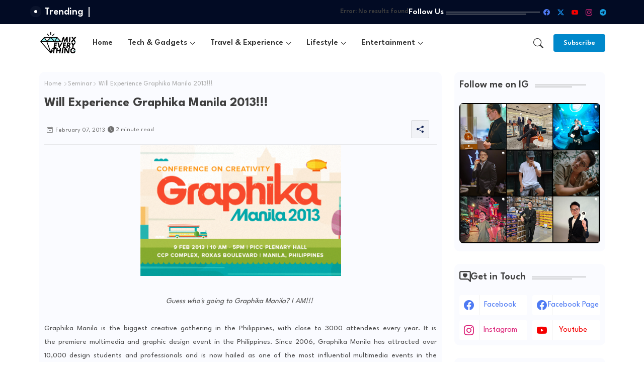

--- FILE ---
content_type: text/html; charset=UTF-8
request_url: https://www.mixofeverything.net/2013/02/will-experience-graphika-manila-2013.html
body_size: 52432
content:
<!DOCTYPE html>
<html class='ltr' dir='ltr' lang='en' xmlns='http://www.w3.org/1999/xhtml' xmlns:b='http://www.google.com/2005/gml/b' xmlns:data='http://www.google.com/2005/gml/data' xmlns:expr='http://www.google.com/2005/gml/expr'>
<head>
<!-- Site Info -->
<meta content='width=device-width, initial-scale=1' name='viewport'/>
<title>Will Experience Graphika Manila 2013!!! </title>
<meta content='text/html; charset=UTF-8' http-equiv='Content-Type'/>
<meta content='blogger' name='generator'/>
<link href='https://www.mixofeverything.net/favicon.ico' rel='icon' type='image/x-icon'/>
<link href='https://www.mixofeverything.net/favicon.ico' rel='icon' sizes='32x32'/>
<link href='https://www.mixofeverything.net/favicon.ico' rel='icon' sizes='100x100'/>
<link href='https://www.mixofeverything.net/favicon.ico' rel='apple-touch-icon'/>
<meta content='https://www.mixofeverything.net/favicon.ico' name='msapplication-TileImage'/>
<link href='https://www.mixofeverything.net/2013/02/will-experience-graphika-manila-2013.html' hreflang='x-default' rel='alternate'/>
<meta content='#0088cb' name='theme-color'/>
<meta content='#0088cb' name='msapplication-navbutton-color'/>
<link href='https://www.mixofeverything.net/2013/02/will-experience-graphika-manila-2013.html' rel='canonical'/>
<link rel="alternate" type="application/atom+xml" title="Blog for Tech &amp; Lifestyle - Atom" href="https://www.mixofeverything.net/feeds/posts/default" />
<link rel="alternate" type="application/rss+xml" title="Blog for Tech &amp; Lifestyle - RSS" href="https://www.mixofeverything.net/feeds/posts/default?alt=rss" />
<link rel="service.post" type="application/atom+xml" title="Blog for Tech &amp; Lifestyle - Atom" href="https://www.blogger.com/feeds/5841053374671467467/posts/default" />

<link rel="alternate" type="application/atom+xml" title="Blog for Tech &amp; Lifestyle - Atom" href="https://www.mixofeverything.net/feeds/2130464622510852955/comments/default" />
<meta content='Lifestyle, Travel, Fashion, Gadgets &amp; Food Blogger.' name='description'/>
<meta content='index, follow, max-snippet:-1, max-image-preview:large, max-video-preview:-1' name='robots'/>
<meta content='article' property='og:type'/>
<!-- Open Graph Meta Tags -->
<meta content='Will Experience Graphika Manila 2013!!! ' property='og:title'/>
<meta content='https://www.mixofeverything.net/2013/02/will-experience-graphika-manila-2013.html' property='og:url'/>
<meta content='Lifestyle, Travel, Fashion, Gadgets &amp; Food Blogger.' property='og:description'/>
<meta content='Blog for Tech &amp;amp; Lifestyle' property='og:site_name'/>
<meta content='https://blogger.googleusercontent.com/img/b/R29vZ2xl/AVvXsEhHbPbg4xgJB0bZAx0CcU-_h4YRTcKDemxzV6cI92iii9fCNV8og-vaUk_qgkCmr2_VHPIL2iMNedDesCrR8C-J8XkGKLpzU1rMgfIP-B6ICLCiOh40lC6O2I9wJbbx6fAafMe5-ymINpQ/s400/394837_10151168962462581_180373278_n.png' property='og:image'/>
<meta content='https://blogger.googleusercontent.com/img/b/R29vZ2xl/AVvXsEhHbPbg4xgJB0bZAx0CcU-_h4YRTcKDemxzV6cI92iii9fCNV8og-vaUk_qgkCmr2_VHPIL2iMNedDesCrR8C-J8XkGKLpzU1rMgfIP-B6ICLCiOh40lC6O2I9wJbbx6fAafMe5-ymINpQ/s400/394837_10151168962462581_180373278_n.png' name='twitter:image'/>
<meta content='Will Experience Graphika Manila 2013!!! ' property='og:title'/>
<meta content='Will Experience Graphika Manila 2013!!! ' name='keywords'/>
<link href='https://www.mixofeverything.net/2013/02/will-experience-graphika-manila-2013.html' hreflang='en' rel='alternate'/>
<!-- Twitter Meta Tags -->
<meta content='summary_large_image' name='twitter:card'/>
<meta content='Will Experience Graphika Manila 2013!!! ' name='twitter:title'/>
<meta content='https://www.mixofeverything.net/2013/02/will-experience-graphika-manila-2013.html' name='twitter:domain'/>
<meta content='Lifestyle, Travel, Fashion, Gadgets &amp; Food Blogger.' name='twitter:description'/>
<meta content='Lifestyle, Travel, Fashion, Gadgets &amp; Food Blogger.' name='twitter:creator'/>
<meta content='en_US' property='og:locale'/>
<meta content='en_GB' property='og:locale:alternate'/>
<meta content='id_ID' property='og:locale:alternate'/>
<!-- DNS Prefetch -->
<link href='//blogger.googleusercontent.com' rel='dns-prefetch'/>
<link href='//1.bp.blogspot.com' rel='dns-prefetch'/>
<link href='//2.bp.blogspot.com' rel='dns-prefetch'/>
<link href='//3.bp.blogspot.com' rel='dns-prefetch'/>
<link href='//4.bp.blogspot.com' rel='dns-prefetch'/>
<link href='//www.blogger.com' rel='dns-prefetch'/>
<link crossorigin='' href='//fonts.gstatic.com' rel='preconnect'/>
<link href='//resources.blogblog.com' rel='dns-prefetch'/>
<link href='//cdnjs.cloudflare.com' rel='dns-prefetch'/>
<!-- Google Fonts -->
<link href='https://fonts.googleapis.com/css2?family=League Spartan:ital,wght@0,400;0,500;0,600;0,700;1,400;1,500;1,600;1,700&display=swap' rel='stylesheet'/>
<!-- Bootstrap Icons -->
<link href='https://cdnjs.cloudflare.com/ajax/libs/bootstrap-icons/1.11.0/font/bootstrap-icons.min.css' rel='stylesheet'/>
<!-- Template Style CSS -->
<style id='page-skin-1' type='text/css'><!--
/*
-----------------------------------------------
Blogger Template Style
Name:        SEO Next - Blogger Free Template
Version:     1.1.0.V
Author:      Wire Templates
Author Url:  https://wiretemplates.com/
Last Update: 18/November/2023
This Theme is Created by wiretemplates.com This work is licensed under a Creative Commons Attribution-NoDerivatives 4.0 International License http://creativecommons.org/licenses/by-nd/4.0/ No One Has Been Permission to Sell Or Distribute this template without Our Permission.
----------------------------------------------- */
<!-- Variable definitions -->
<Variable name="keycolor" description="Address Bar Color" type="color" default="#0088cb"/>
<Group description="Layout Options" selector="body">
<Variable name="boxedMode" description="Enable Boxed Mode" type="length" default="0px" min="0px" max="1px"/>
<Variable name="stickyMenu" description="Enable Sticky Header" type="length" default="1px" min="0px" max="1px"/>
<Variable name="stickySidebar" description="Enable Sticky Sidebar" type="length" default="1px" min="0px" max="1px"/>
</Group>
<Group description="Theme Colors" selector="body">
<Variable name="body.background" description="Theme Background Color" type="background" color="#ffffff" default="#ffffff url() repeat fixed top left"/>
<Variable name="main.text.color" description="Theme Main Text Color" type="color" default="#101010"/>
<Variable name="main.link.color" description="Theme Main Link Color" type="color" default="#0241ff"/>
<Variable name="main.button.color" description="Main Buttons Colors" type="color" default="#0088cb"/>
<Variable name="main.button.text.color" description="Main Buttons Text Color" type="color" default="#ffffff"/>
<Variable name="text.post.inner" description="Posts Article Text Color" type="color" default="#505050"/>
<Variable name="theme.text.color" description="Theme Text Color" type="color" default="#3e3e3e" />
</Group>
<Group description="Theme Fonts" selector="body">
<Variable name="main.font" description="Site Font" type="font" family="League Spartan" default="normal 400 14px $(family)" />
<Variable name="title.font" description="Title Font" type="font" family="League Spartan" default="normal 400 14px $(family)" />
<Variable name="meta.font" description="Meta Font" type="font" family="League Spartan" default="normal 400 14px $(family)" />
<Variable name="text.font" description="Text Font" type="font" family="League Spartan" default="normal 400 14px $(family)" />
</Group>
<Group description="Top Bar" selector="nav#top-bar">
<Variable name="topbar.bg" description="Top Menu Background" type="color" default="#020b24"/>
<Variable name="top.bar.menufont" description="Top Menu Title Color" type="color" default="#ffffff"/>
</Group>
<Group description="Main Menu" selector="div.menu-table">
<Variable name="main.menu.bg" description="Main Menu Background 0" type="color" default="#ffffff"/>
<Variable name="main.menu.text.color" description="Main Menu Text Color" type="color" default="#333333"/>
<Variable name="submenu.background.color" description="SubMenu Background Color" type="color" default="#ffffff"/>
<Variable name="sub.menu.text.color" description="SubMenu Text Color" type="color" default="#333333"/>
<Variable name="mobile.text.color" description="Mobile Menu Text Color" type="color" default="#333333"/>
<Variable name="main.logo.text.color" description="Main Logo Text Color" type="color" default="#222222"/>
</Group>
<Group description="Mobile Menu" selector="div.menu-table">
<Variable name="mobile.menu.bg.color" description="Mobile Menu Background Color" type="color" default="#ffffff"/>
</Group>
<Group description="Featured Gadgets" selector="#feed-view">
<Variable name="featured.gadgets.title" description="Featured Gadgets Title" type="color" default="#e8e8e8" />
<Variable name="featured.posts.title" description="Featured Posts Title" type="color" default="#0d1e50" />
<Variable name="lables.text.color" description="Lables Buttons Text Color" type="color" default="#0088cb" />
</Group>
<Group description="Sidebar" selector="div.sidebar">
<Variable name="cloud.bg.color" description="Cloud Labels Color" type="color" default="#0088cb" />
<Variable name="list.text.color" description="List Labels Color" type="color" default="#333333" />
<Variable name="email.bg.color" description="Email Subscription Color" type="color" default="#0088cb" />
<Variable name="email.text.color" description="Email Subscription Text Color" type="color" default="#ffffff" />
</Group>
<Group description="Footer" selector="div#footer-kit">
<Variable name="footer.background.color" description="Footer Background  Color" type="color" default="#151a2b"/>
<Variable name="footer.gadgets.title" description="Footer Gadget Title Color" type="color" default="#ffffff"/>
<Variable name="footer.title.color" description="Footer Title Color" type="color" default="#eeeeee"/>
<Variable name="footer.bio" description="Footer Bio Background Color" type="color" default="#e8e8e8"/>
<Variable name="footer.about.color" description="Footer About Us Color" type="color" default="#e7e7e7"/>
<Variable name="footer.text.color" description="Footer Text Color" type="color" default="#ffffff"/>
<Variable name="footer.copyright.bg" description="Footer Copyright Background Color" type="color" default="#0f1426"/>
</Group>
<Group description="Theme Widths" selector="body">
<Variable name="outerContainer.width" description="Container Width" type="length" default="1178px" min="1178px" max="1378px"/>
<Variable name="sidebar.width" description="Sidebar Width" type="length" default="320px" min="300px" max="336px"/>
</Group>
<!-- Extra Variables -->
<Variable name="body.background.color" description="Body Background Color" type="color" default="transparent" />
<Variable name="body.post.color" description="Body Post Color" hideEditor="true" type="color" default="#ffffff" />
<Variable name="body.text.font" description="Font" hideEditor="true" type="font" default="13px arial, sans-serif" />
<Variable name="body.text.color" description="Body Text Color" hideEditor="true" type="color" default="#6d6d6d" />
<Variable name="body.title.color" description="Comments Color" hideEditor="true" type="color" default="#232323"/>
<Variable name="body.link.color" description="Body Link Color" hideEditor="true" type="color" default="#6d6d6d" />
<Variable name="body.action.font.large" description="Comments Font 2" hideEditor="true" type="font" default="normal 700 14px Arial, sans-serif !important" />
/*-- Reset CSS Start Here --*/
html.rtl {
--body-font: Cairo,sans-serif;
--meta-font: Cairo,sans-serif;
--title-font: Cairo,sans-serif;
--text-font: Cairo,sans-serif;
}
:root{
--body-font:'League Spartan', sans-serif;
--title-font:'League Spartan', sans-serif;
--meta-font:'League Spartan', sans-serif;
--text-font:'League Spartan', sans-serif;
--icons-font:"bootstrap-icons",bootstrap-icons;
--text-font-color:#505050;
--runs-solid-color:#c1bbbb;
--black-color:#404040;
--hero-color:#aaaaaa;
--main-menu-bg:#ffffff;
--snippet-color:#aba4a4;
--solid-border:#ddd;
--bg-tp-wrap:#f5f0ea;
--featured-posts-title:#0d1e50;
--button-bg-color:#0088cb;
--button-text-color:#ffffff;
--lables-text-color:#0088cb;
--email-bg-color:#0088cb;
--email-text-color:#ffffff;
--cloud-bg-color:#0088cb;
--cloud-border-color:#0088cb;
--list-text-color:#333333;
--theme-text-color:#3e3e3e;
--featured-gadgets-title:#e8e8e8;
--placeholder-text-color:#3e3e3e;
--main-menu-text-color:#333333;
--sub-menu-text-color:#333333;
--footer-title-color:#eeeeee;
--footer-copyright-bg:#0f1426;
--body-color-main:#ffffff url() repeat fixed top left;
--all-link-color:#0241ff;
--black-text:#343434;
--sp-bg:#fcfbf6;
--topbar-bg:#020b24;
--ft-bg:#f0f2f5;
--sidebar-bg:#fafbff;
--bg-cards-search:#f5f8fc;
--main-text-color:#101010;
--iillilllm-bg:#ffffff;
--mobile-text-color:#333333;
--white-bg:#ffffff;
--block-bg:#ffffff;
--featured-posts-title-featured:#ffffff;
--white-label-color:#ffffff;
--bg-cards:#ffffff;
--bg-cards-video:#121212;
--bg-cards-shadow:0px 3px 3px 0 rgb(0 0 0 / 0.08);
--bt-breaking:rgba(0 0 0 / 0.08);
--bt-breaking-text:#626262;
--shadow-top:0 0 20px rgba(0,0,0,.15);
--shadow-top-fixed:5px 5px 8px 0px rgba(224 223 223 / 0.48);
--ads-bg:rgb(143 183 255 / 0.20);
--ads-text:#898989;
--buttons-category-text:#1d1d1d;
--snip-text-color:#eeeeee;
--comments-dec:#333;
--sticky-bg:#f1f1f1;
--input-form:transparent;
--bt-home:#f2f7fb;
--cm-count:#555555;
--shadow-light:0px 2px 5px 1px rgb(0 0 0 / 0.10);
--nav-site-text:#4e4e4e;
--sticky-lists:#f7fcff;
--post-snip-data:#707070;
--post-snip-open:#383838;
--ico-relative:#c11111;
--front-bg-lists:#fff;
--share-author-links:#585858;
--box-posts-share:#FAFAFC;
--title-share:#1c1c1c;
--title-share-fa:#5c5c5c;
--footer-text-color:#ffffff;
--footer-about-text:#e7e7e7;
--footer-bg-color:#151a2b;
--footer-gadgets-title:#ffffff;
--main-logo-text-color:#222222;
--submenu-bg-color:#ffffff;
--comment-content:#f6f6f6;
--comment-text:#5e5e5e;
--label-text-color:#2c2c2c;
--pager-text-color:#6d6d6d;
--back-top:rgb(90 90 90 / 0.18);
--box-shadows:rgb(102 102 102 / 0.13);
}
body.dark{
--main-logo-text-color:#d4d4d4;
--all-link-color:rgba(255,255,255,.7);
--body-color-main:#292929;
--main-menu: #383838;
--sp-bg:#212121;
--text-font-color:#d3d3d3;
--shadow-top:none;
--topbar-bg:#292929;
--ft-bg:#1b1b1b;
--bg-tp-wrap:#121111;
--top-bar:#2d2d2d;
--cloud-border-color:rgb(100 100 100 / 0.66);
--cloud-bg-color:#ffffff;
--iillilllm-bg:#212121;
--main-menu-bg:#212121;
--input-form:rgb(112 112 112 / 0.34);
--shadow-top-fixed:none;
--white-label-color:#464646;
--main-menu-text-color:#dadada;
--list-text-color:#fff;
--sub-menu-text-color:#dadada;
--title-share:#dddddd;
--black-color:#d9d9d9;
--title-share-fa:#dddddd;
--front-bg-lists:#292929;
--box-shadows:transparent;
--bt-home:#212121;
--sticky-lists:#212121;
--post-snip-open:#eee;
--footer-gadgets-title:#c3c3c3;
--footer-title-color:#adadad;
--op-bg:0.1;
--sidebar-bg:#1b1b1b;
--sticky-bg:#212121;
--placeholder-text-color:#dadada;
--theme-text-color:#dadada;
--featured-gadgets-title:#dadada;
--mobile-text-color:#ffffff;
--ads-bg:#212121;
--box-posts-share:#323232;
--submenu-bg-color:#212121;
--label-text-color:#a1a1a1;
--featured-posts-title: #c3c3c3;
--ads-text:#dadada;
--buttons-category-text:#dadada;
--bg-cards:#212121;
--bg-cards-search:#222222;
--block-bg:#3a3a3a;
--black-text:#f3f8fb;
--post-snip-data:#a5a5a5;
--comments-dec:#cecece;
--comment-content:#353535;
--comment-text:#c1c1c1;
--footer-bg-color:#181818;
--footer-text-color:#E4E4E4;
--cm-count:#E4E4E4;
--main-text-color:#E4E4E4;
--nav-site-text:#c3c3c3;
--share-author-links:#E4E4E4;
--footer-copyright-bg:#292929;
}
a,abbr,acronym,address,applet,b,big,blockquote,body,caption,center,cite,code,dd,del,dfn,div,dl,dt,em,fieldset,font,form,h1,h2,h3,h4,h5,h6,html,i,iframe,img,ins,kbd,label,legend,li,object,p,pre,q,s,samp,small,span,strike,strong,sub,sup,table,tbody,td,tfoot,th,thead,tr,tt,u,ul,var{padding:0;border:0;outline:0;vertical-align:baseline;background:0;margin:0;text-decoration:none;}
form,textarea,input,button{font-family:var(--body-font);-webkit-appearance:none;-moz-appearance:none;appearance:none;border-radius:5px;outline:none;box-sizing:border-box;border:none;}
.CSS_LIGHTBOX{z-index:999999!important}.CSS_LIGHTBOX_ATTRIBUTION_INDEX_CONTAINER .CSS_HCONT_CHILDREN_HOLDER > .CSS_LAYOUT_COMPONENT.CSS_HCONT_CHILD:first-child > .CSS_LAYOUT_COMPONENT{opacity:0}
html{position:relative;word-break:break-word;word-wrap:break-word;text-rendering:optimizeLegibility;-webkit-font-smoothing:antialiased;-webkit-text-size-adjust:100%;}
/*! normalize.css v3.0.1 | MIT License | git.io/normalize */
dl,ul{list-style-position:inside;font-weight:400;list-style:none}
button{cursor: pointer;outline: none;border: none;}
ul li{list-style:none}
caption,th{text-align:center}
.blogger-clickTrap{position:unset !important;}
.box-view #outer-wrapper{max-width: 1190px;}
html,body{text-size-adjust:none;-webkit-text-size-adjust:none;-moz-text-size-adjust:none;-ms-text-size-adjust:none}
.separator a{clear:none!important;float:none!important;margin-left:0!important;margin-right:0!important}
#Navbar1,#navbar-iframe,.widget-item-control,a.quickedit,.home-link,.feed-links{display:none!important}
.center{display:table;margin:0 auto;position:relative}
.widget > h2,.widget > h3{display:none}
iframe[src*="youtube.com"]{width:100%;height:auto;aspect-ratio:16/9}
.widget iframe,.widget img{max-width:100%}
.container{position:relative;max-width: 100%;width: 1145px;}
.center{display:table;margin:0 auto;position:relative}
img{border:0;position:relative}
a,a:visited{text-decoration:none}
.clearfix{clear:both}
.section,.widget,.widget ul{margin:0;padding:0}
a{color:var(--all-link-color)}
a img{border:0}
abbr{text-decoration:none}
.widget>h2,.widget>h3{display:none}
*:before,*:after{-webkit-box-sizing:border-box;-moz-box-sizing:border-box;box-sizing:border-box;}
/*-- CSS Variables --*/
.no-items.section{display:none}
h1,h2,h3,h4,h5,h6{font-family:var(--title-font);font-weight:700}
body{position:relative;background:var(--body-color-main);font-family:var(--body-font);font-size:14px;font-weight:400;color:var(--black-text);word-wrap:break-word;margin:0;padding:0;font-style:normal;line-height:1.4em}
#outer-wrapper{position:relative;overflow:hidden;width:100%;max-width:100%;margin:0 auto}
.outer-case{display: flex;justify-content: space-between;}
.dark .post-body p{background:transparent!important;color:#fff!important}
#center-case{position:relative;overflow:hidden;padding:20px 0 0;margin:0}
#feed-view{position:relative;float:left;width:calc(100% - (320px + 5px));box-sizing:border-box;padding:0}
#sidebar-case{position:relative;float:right;width:320px;box-sizing:border-box;padding:0}
.snip-thumbnail{position:relative;width:100%;height:100%;display:block;object-fit:cover;z-index:1;opacity:0;transition:opacity .30s ease,transform .30s ease}
.snip-thumbnail.lazy-img{opacity:1}
.image-nos,.video-nos,.post-image .post-pin-link{background:linear-gradient(130deg,rgb(0 0 0 / 22%),rgb(135 135 135 / 13%),rgb(16 16 16 / 27%));background-size:200% 200%;-webkit-animation:Animation 5s ease infinite;-moz-animation:Animation 5s ease infinite;animation:Animation 1s ease infinite;}
-moz-animation:Animation 5s ease infinite;animation:Animation 5s ease infinite;}
@-webkit-keyframes Animation{0%{background-position:10% 0%}
50%{background-position:91% 100%}
100%{background-position:10% 0%}}
@-moz-keyframes Animation{0%{background-position:10% 0%}
50%{background-position:91% 100%}
100%{background-position:10% 0%}}
@keyframes Animation{0%{background-position:10% 0%}
50%{background-position:91% 100%}
100%{background-position:10% 0%}}
.post-pin-link:hover .snip-thumbnail,.sidebar .post-pin-inner:hover .snip-thumbnail{transform: scale3d(1.1,1.1,1);}
.background-layer:before{content:'';position:absolute;left:0;right:0;bottom:0;height:55%;background-image:linear-gradient(to bottom,transparent,rgb(0 0 0));-webkit-backface-visibility:hidden;backface-visibility:hidden;z-index:2;opacity:1;margin:0;transition:opacity .25s ease}
.colorful-ico .external-link a:before,.social .external-link a:before{content:'\F1C5';}
.colorful a:hover {opacity: 0.8;}
li a.bi-twitter:before{content:"\f8db";}
.colorful .blogger a{color:#ff5722}
.colorful .facebook a{color:#4e7af3}
.colorful .twitter-x a,.colorful .twitter a{color:#1a9bfd}
.colorful .youtube a{color:#f50000}
.colorful .messenger a{color:#0084ff}
.colorful .snapchat a{color:#ffe700}
.colorful .telegram a{color:#179cde}
.colorful .instagram a{color:#dd277b}
.colorful .pinterest a,.colorful .pinterest-p a{color:#ca2127}
.colorful .google a{color:#0165b4}
.colorful .apple a{color:#000000}
.colorful .microsoft a{color:#0165b4}
.colorful .dribbble a{color:#ea4c89}
.colorful .linkedin a{color:#0077b5}
.colorful .tiktok a{color:#fe2c55}
.colorful .stumbleupon a{color:#eb4823}
.colorful .vk a{color:#4a76a8}
.colorful .stack-overflow a{color:#f48024}
.colorful .github a{color:#24292e}
.colorful .soundcloud a{background:linear-gradient(#ff7400,#ff3400)}
.colorful .behance a{color:#191919}
.colorful .digg a{color:#1b1a19}
.colorful .delicious a{color:#0076e8}
.colorful .codepen a{color:#000}
.colorful .flipboard a{color:#f52828}
.colorful .reddit a{color:#ff4500}
.colorful .twitch a{color:#6441a5}
.colorful .rss a{color:#ffc200}
.colorful .skype a{color:#00aff0}
.colorful .whatsapp a{color:#3fbb50}
.colorful .discord a{color:#7289da}
.colorful .share a{color:var(--hero-color)}
.colorful .mailbox a{color:#888}
.colorful .external-link a{color:#3500e5}
.dark .colorful .external-link a{color:#eee}
.social-c a.bi-facebook{background:#4e7af3}
.social-c a.bi-twitter-x{background:#0c0c0c}
.social-c a.bi-whatsapp{background:#3fbb50}
.head-c{display:flex;flex-wrap:wrap;flex-shrink:0;flex-direction:row;justify-content:center;align-items:center;align-content:center;margin:0;}
.dark .post-body ol>li:before{color:#eee}
.dark-c{position:relative;background-color:rgb(0 0 0 / 0.36);display:flex;align-items:center;font-size:12px;color:var(--button-text-color);width:40px;height:20px;margin:0 10px 0 5px;border-radius:20px;flex-shrink: 0;}
.dark-c:hover:before{opacity:0.8}
.dark .dark-c:before{content:'\F495';left:21px;}
.dark-c:before{content:'\F1D2';font-family:var(--icons-font);position:absolute;left:2px;width:16px;height:16px;text-align:center;background-color:var(--button-bg-color);font-weight:400;line-height:16px;z-index:2;border-radius:50%;box-shadow:0 0 4px rgb(0 0 0 / 0.10);transition:left .18s ease;}
.dark .dark-c:after{content:'\F1D2';right:26px;}
.dark-c:after{content:'\F495';font-family:var(--icons-font);position:absolute;right:4px;width:10px;font-size:8px;font-weight:400;line-height:1;text-align:center;opacity:0.5;transition:right .18s ease;}
h1.blog-title{font-size:24px;max-width:195px;overflow:hidden;text-decoration:none;text-overflow:ellipsis;white-space:nowrap;line-height: 38px;}
.entry-title{position:relative;display:block;font-size:18px;line-height:1.2em;margin:5px 0;}
#menu-chipList>.mega-menu{position:unset!important}
.menu-chip li:hover .my-menu{opacity:1;visibility:visible}
.drop-down>a:after{content:'\F282';float:right;font-family:var(--icons-font);font-size:9px;font-weight:400;margin:-1px 0 0 5px}
.my-menu{position:absolute;background-color:var(--block-bg);top:59px;opacity:0;visibility:hidden;width:100%;left:0;box-sizing:border-box;border-radius:4px;right:0;z-index:3333;color:var(--white-bg);height:auto;padding:20px;min-height:100px;box-shadow:0 10px 10px rgba(0,0,0,0.28);transition:all .3s ease;}
.menu-chip li:hover .my-menu{margin-top:1px;opacity:1;visibility:visible}
.mega-box{width:calc((100% - 50px) / 5);box-sizing:border-box;float:left;overflow:hidden;position:relative}
.mega-box:last-child{margin-right:0}
.mega-box .post-pin-link{position:relative;height:100%}
.menu-zone{display:flex;justify-content:space-between;flex-wrap:wrap}
.menu-zone .mega-img{height:180px;display:block;overflow:hidden;border-radius:4px;}
.flex-section{display:flex;flex-wrap:wrap;width:100%;float:left;align-items:center;justify-content:center;}
.flex-ft{display:flex;justify-content:center;padding:0 10px;}
.tocset-pro{display:flex;width:100%;clear:both;margin:0}
.tocset-inner{position:relative;max-width:100%;font-size:14px;background-color:rgba(165 165 165 / 0.10);overflow:hidden;line-height:23px;border:1px solid #a0a0a0;border-radius:5px}
a.tocset-title{position:relative;display:flex;align-items:center;justify-content:space-between;height:38px;font-size:16px;font-weight:600;color:var(--text-font-color);padding:0 15px;margin:0}
.tocset-title-text{display:flex}
.tocset-title-text:before{content:'\F475';font-family:var(--icons-font);font-size:20px;font-weight:400;margin:0 5px 0 0}
.rtl .tocset-title-text:before{margin:0 0 0 5px}
.tocset-title:after{content:'\F282';font-family:var(--icons-font);font-size:16px;font-weight:400;margin:0 0 0 25px;color:var(--buttons-category-text);}
.rtl .tocset-title:after{margin:0 25px 0 0;}
.tocset-title.opened:after{content:'\F286'}
a.tocset-title:hover{text-decoration:none}
#tocset{display:none;padding:0 15px 10px;margin:0}
#tocset ol{padding:0 0 0 15px}
#tocset li{font-size:14px;font-weight:500;margin:10px 0}
#tocset li a{color:var(--main-text-color)}
#tocset li a:hover{opacity:0.8;text-decoration:underline}
nav#top-bar{background:var(--topbar-bg);padding: 8px 0;}
.nav-widget{display:flex;justify-content:space-between;align-items:center;gap:15px;}
.colorful-ico{display:flex;gap:10px;align-items:center;justify-content:center;}
.colorful-ico li a{display:flex;width:28px;height:28px;font-size:13px;border-radius:4px;text-align:center;margin:0;justify-content:center;align-items:center;}
.iillillk .colorful-ico li a{border:1px solid;}
div#LinkList9 .widget-title{margin:0;height:unset;}
div#LinkList9{display:flex;align-items:center;justify-content:center;gap:20px;}
div#LinkList9 .widget-title h3{--theme-text-color:#ffffff;font-size:17px;--body-color-main:var(--topbar-bg);padding:0 5px 0 0;margin:0;flex-shrink: 0;}
.rtl div#LinkList9 .widget-title h3{padding:0 0 0 5px;}
div#LinkList9 .widget-title:before{width:90%;}
div#LinkList9 .widget-title:after{width:100%;}
div#social-sec{width:35%;flex-shrink:0;}
div#hot-posts{width:calc(75% - 20px);}
#post-ad{position:relative;box-sizing:border-box;width:100%;height:auto;padding:0 5px;margin:10px 0}
#post-ad .widget{position:relative;width:100%;line-height:0;height:auto}
.footer-c{padding:20px;background:var(--footer-copyright-bg);}
.footer-c .footer-copyright{position:relative;font-size:14px;margin:0}
.copyright-text{margin:0;color:var(--footer-text-color);}
.footer-c .footer-copyright a{color:var(--footer-text-color)}
.footer-c .footer-copyright a:hover{color:var(--footer-text-color)}
#footer-m{position:relative;display:block;margin:0}
.footer-m ul li{position:relative;float:left;margin:0}
.footer-m ul li a{display:flex;float:left;font-size:15px;color:var(--footer-text-color);padding:0 5px;margin:0;align-items:center;gap:8px;}
.footer-m ul li a:before{content:'\F287';font-family:var(--icons-font);font-size:6px;color:var(--button-bg-color);}
#footer-m ul li a:hover{opacity:0.8;}
.share-lever .facebook a{background-color:#4e7af3}
.share-lever .twitter a,.share-lever .twitter-square a{background-color:#00acee}
.share-lever .reddit a{background-color:#ff4500}
.share-lever .pinterest a,.share-lever .pinterest-p a{background-color:#ca2127}
.share-lever .linkedin a{background-color:#0077b5}
.share-lever .whatsapp a{background-color:#3fbb50}
.share-lever .mailbox a{background-color:#888}
#header-sec{position:relative;float:left;width:100%;height:auto;margin:0}
.menu-table .container{margin:0 auto;}
.menu-c,.menu-table{position:relative;background:var(--main-menu-bg);float:left;z-index:990;width:100%;height:75px;box-sizing:border-box;padding:0;margin:0;}
.logo-case{position:relative;box-sizing:border-box;width:100%;float:left;margin:0 30px 0 0;padding:0;}
.head-c img{display:block;width:auto;height:auto;max-height:45px;margin:0;}
.hamburger{display:none;color:var(--main-menu-text-color);height:40px;font-size:17px;padding:0 15px;}
.header-section{position:relative;display:flex;flex-wrap:wrap;justify-content:space-between;float:left;width:100%;margin:0;align-items:center;}
.header-left{position:static;display:flex;margin:0;align-items:center;}
.header-right{position:absolute;right:0;margin:0;overflow:hidden;background: var(--main-menu-bg);z-index:11;}
.rtl .header-right{left:0;right:unset;}
.head-c h1{display:block;font-size:25px;color:var(--main-logo-text-color);height:30px;line-height:30px;overflow:hidden;padding:0;margin:0}
.head-c h1 a{color:var(--main-logo-text-color)}
.head-c .LinkList .widget-content{display:flex;justify-content:space-between;align-items:center;}
.menu-table.show{top:0;margin:0;}
.menu-table.fixed-nos.show{background:var(--main-menu-bg)}
.main-menu-wrap{position:static;height:75px;margin:0}
#menu-chip .widget,#menu-chip .widget>.widget-title{display:none}
#menu-chip .show-menu{display:block}
#menu-chip{position:static;height:75px;z-index:10}
#menu-chip ul>li{position:relative;display:flex;flex-shrink:0;}
#menu-chipList>li>a{position:relative;display:flex;font-size:16px;color:var(--main-menu-text-color);font-weight:600;text-transform:capitalize;padding:0 15px;align-items:center;}
#menu-chipList>li>a span{margin:0 3px 0 0;font-size:16px;color:var(--button-bg-color)}
#menu-chipList>li>a:hover{color:var(--button-bg-color)}
#menu-chip ul>li>ul{position:absolute;float:left;left:0;top:60px;width:180px;background:var(--submenu-bg-color);z-index:99999;visibility:hidden;opacity:0;-webkit-transform:translateY(-10px);transform:translateY(-10px);padding:0;box-shadow:0 2px 5px 0 rgba(0,0,0,0.15),0 2px 10px 0 rgba(0,0,0,0.17)}
#menu-chip ul>li>ul>li>ul{position:absolute;top:0;left:100%;-webkit-transform:translateX(-10px);transform:translateX(-10px);margin:0}
#menu-chip ul>li>ul>li{display:block;float:none;position:relative}
#menu-chip ul>li>ul>li a{position:relative;display:block;overflow:hidden;height:36px;font-size:13px;color:var(--sub-menu-text-color);line-height:36px;font-weight:500;box-sizing:border-box;padding:0 15px;margin:0;border-bottom:1px solid rgba(155,155,155,0.07)}
#menu-chip ul>li>ul>li:last-child a{border:0}
#menu-chip ul>li>ul>li:hover>a{color:var(--button-bg-color)}
#menu-chip ul>li.sub-tab>a:after,#menu-chip ul>li.sub-has>a:after{content:'\F282';font-family:var(--icons-font);font-size:11px;font-weight:700;margin:2px 0 0 5px;transition: 0.31s;vertical-align: middle;}
.rtl #menu-chip ul>li.sub-tab>a:after,.rtl #menu-chip ul>li.sub-has>a:after{margin: 0 5px;}
.rtl #ArchiveList .flat li>a:before{float:right;}
.rtl #ArchiveList .flat li>a>span{float:left;}
a.subscribe-t{display:inline-block;height:35px;background-color:var(--button-bg-color);font-size:14px;color:var(--button-text-color);font-weight:600;line-height:35px;padding:0 20px;margin:0 10px;border:0;border-radius:4px;}
a.subscribe-t:hover{filter:brightness(0.9);}
#menu-chip ul>li.sub-tab>a:hover:after,#menu-chip ul>li.sub-has>a:hover:after{transform:rotate(180deg);transition:0.31s;}
#menu-chip ul>li>ul>li.sub-tab>a:after{content:'\F285';float:right;margin:0}
#menu-chip ul>li:hover>ul,#menu-chip ul>li>ul>li:hover>ul{visibility:visible;opacity:1;-webkit-backface-visibility:hidden;backface-visibility:hidden;-webkit-transform:translate(0);transform:translate(0)}
#menu-chip ul ul{transition:all .35s ease}
.loading-icon{width:100%;height:100%;display:flex;justify-content:center;align-items:center;}
.sec-pin .loading-icon{height:185px}
.iillilliv .loading-icon{margin: 15px 0;}
.loading-icon:after{content:"";width:40px;height:40px;border-radius:50%;border:2px solid var(--main-text-color);border-right:2px solid #c1c1c1;display:inline-block;animation:runload 0.6s infinite}
@-webkit-keyframes runload{0%{-webkit-transform:rotate(0deg);transform:rotate(0deg)}
to{-webkit-transform:rotate(1turn);transform:rotate(1turn)}}
@keyframes runload{0%{-webkit-transform:rotate(0deg);transform:rotate(0deg)}
to{-webkit-transform:rotate(1turn);transform:rotate(1turn)}}
.loading-frame{-webkit-animation-duration:.5s;animation-duration:.5s;-webkit-animation-fill-mode:both;animation-fill-mode:both}
@keyframes fadeIn{from{opacity:0}
to{opacity:1}}
.run-time{animation-name:fadeIn}
@keyframes fadeInUp{from{opacity:0;transform:translate3d(0,5px,0)}
to{opacity:1;transform:translate3d(0,0,0)}}
.load-time{animation-name:fadeInUp}
.overlay, #overlay-id{visibility:hidden;opacity:0;position:fixed;top:0;left:0;right:0;bottom:0;background:rgb(10 18 43 / 0.61);backdrop-filter:blur(2px);z-index:1000;margin:0;transition:all .25s ease;}
.hamburger:before{content:"\F479";font-family:var(--icons-font);font-size:24px;font-weight:400}
#inner-menu{display:none;position:fixed;width:80%;height:100%;top:0;left:0;bottom:0;background:var(--iillilllm-bg);overflow:auto;z-index:1010;left:0;-webkit-transform:translateX(-100%);transform:translateX(-100%);visibility:hidden;box-shadow:3px 0 7px rgba(0,0,0,0.1);-webkit-transition:all .5s cubic-bezier(.79,.14,.15,.86);-moz-transition:all .5s cubic-bezier(.79,.14,.15,.86);-o-transition:all .5s cubic-bezier(.79,.14,.15,.86);transition:all .5s cubic-bezier(.79,.14,.15,.86)}
.menu-kit #inner-menu{-webkit-transform:translateX(0);transform:translateX(0);visibility:visible;opacity:.99;-webkit-transition:all .5s cubic-bezier(.79,.14,.15,.86);-moz-transition:all .5s cubic-bezier(.79,.14,.15,.86);-o-transition:all .5s cubic-bezier(.79,.14,.15,.86);transition:all .5s cubic-bezier(.79,.14,.15,.86)}
.menu-bite{display:flex;padding:10px 0;margin:0;box-shadow:3px 2px 4px 1px rgb(135 135 135 / 0.20);opacity:0;transition:all ease-in-out .3s;justify-content:flex-end;align-items: center;}
#inner-menu{transition:all .6s ease-in-out}
.menu-h{display:block;color:var(--main-menu-text-color);font-size:20px;line-height:28px;text-align:center;cursor:pointer;z-index:20;background:rgb(137 137 137 / 0.10);border-radius:4px;padding:0 12px;margin: 0 10px 0 0;transition:transform ease-out .2s;}
.rtl .menu-h{margin: 0 0 0 4px;}
.menu-h:before{content:"\F659";font-family:var(--icons-font);font-size: 14px;font-weight:400}
.menu-kit .menu-bite,.menu-kit .mobile-case{opacity:1}
.mobile-case{display:flex;flex-direction:column;opacity:0;justify-content:space-between;float:left;width:100%;height:calc(100% - 11%);transition:all ease-in-out .3s}
.iillillk ul{margin: 0 0 0 15px;float: left;}
.post-deep.flex{display:flex;gap: 15px;}
.post-inner-user{position:relative;float:left;}
span.author-image{position:relative;display:block;height:40px;width:40px;}
span.author-image img{border-radius:50%;padding:1px;border:1px solid var(--button-bg-color);}
.iillilllm{position:relative;float:left;width:100%;box-sizing:border-box;padding:0 25px 0 0;}
ul#menu-chipList{display:flex;height:75px;margin: 0 0 0 15px;}
.iillilllm>ul{margin:0}
.iillilllm .m-sub{display:none;padding:0}
.iillilllm ul li{position:relative;display:block;overflow:hidden;float:left;width:100%;font-size:14px;font-weight:600;margin:0;padding:0}
.iillilllm>ul li ul{overflow:hidden}
.iillilllm>ul>li{border-bottom:1px solid rgb(181 181 181 / 0.20)}
.iillilllm>ul>li.sub-tab>a:after,.iillilllm>ul>li>ul>li.sub-tab>a:after{font-family:var(--icons-font);font-weight:400;content:"\F282";position: absolute;right: 0;font-size:16px;vertical-align:middle;}
.rtl .iillilllm>ul>li.sub-tab>a:after,.rtl .iillilllm>ul>li>ul>li.sub-tab>a:after{left: 0;right: unset;}
.iillilllm ul li.sub-tab.show>a:after{content:'\F286'}
.iillilllm ul li a:hover,.iillilllm ul li.sub-tab.show>a,.iillilllm ul li.sub-tab.show>.submenu-toggle,.iillillj:hover,.hamburger:hover,.menu-h:hover{color:var(--button-bg-color)}
.iillilllm>ul>li>ul>li a{display:flex;font-size:15px;font-weight:400;color:var(--mobile-text-color);padding:5px 0 5px 15px;margin: 0 0 8px;justify-content:space-between;flex-wrap:wrap;}
.iillilllm>ul>li>ul>li a:before{content:"\F309";font-family:var(--icons-font);font-style:normal;font-weight:400;color:rgb(88 88 88 / 0.42);font-size:6px;padding-right:5px;position:absolute;left:4px;vertical-align:middle;}
.iillilllm>ul>li>ul>li>ul>li>a:before{left:18px;}
.iillilllm>ul>li>ul>li>ul>li>a{padding:5px 0 5px 30px}
.iillilllm ul>li>.submenu-toggle:hover{opacity:0.8;}
.fixed-nos{position:fixed;top:-80px;left:0;width:100%;z-index:990;box-shadow: none;transition:top .17s ease}
.menu-kit .fixed-nos{top:0}
.menu-kit{overflow:hidden;left:0;right:0}
.search-wrap{position:relative;display:flex;height:75px;align-items:center;margin:0;}
#iillillio{position:fixed;display:flex;flex-direction:column;top:25px;left:50%;max-width:480px;width:95%;background:var(--block-bg);overflow:hidden;visibility:hidden;opacity:0;transform:translate3d(-50%,50%,0);z-index:1010;border-radius:6px;box-shadow:0px 0px 4px 2px rgb(129 129 129 / 0.05);transition:all .17s ease;}
.active-search #iillillio{backface-visibility:inherit;visibility:visible;opacity:1;transform:translate3d(-50%,0,0);}
.active-search #overlay-id{cursor:url("data:image/svg+xml;charset=UTF-8,%3csvg width='17' height='17' viewBox='0 0 100 100' xmlns='http://www.w3.org/2000/svg'%3e%3cline x1='0' y1='100' x2='100' y2='0' stroke-width='14' stroke='white'%3e%3c/line%3e%3cline x1='0' y1='0' x2='100' y2='100' stroke-width='14' stroke='white'%3e%3c/line%3e%3c/svg%3e"),auto;visibility:visible;opacity:1;}
.search-wall{display:flex;justify-content:space-between;align-items:center;position:relative;width:100%;height:100%;border-bottom:1px solid rgb(120 120 120 / 0.11);overflow:hidden;margin:0;}
.search-wall .search-form{position:relative;flex:1;padding:0;border:0;border-radius: 4px 0 0 4px;}
.search-wall .search-input{position:relative;width:100%;height:60px;background: transparent;color:var(--featured-posts-title);font-size:15px;font-weight:400;padding:0 0 0 15px;border:0;}
.rtl .search-wall .search-input{padding:0 15px 0 0;}
.search-wall .search-input:focus,.search-wall .search-input::placeholder{color:var(--featured-posts-title);outline:none}
.search-wall .search-input::placeholder{opacity:.70}
.iillillio-close{width:50px;height:50px;border-radius:0 4px 4px 0;background: transparent;color:var(--featured-posts-title);font-size:24px;display:flex;align-items:center;justify-content:center;cursor:pointer;transition:transform ease-out .2s;z-index:20;padding:0;margin:0;}
.iillillio-close:hover{opacity:0.8;}
.iillillj{color:var(--main-menu-text-color);width:40px;height:40px;font-size:20px;text-align:center;line-height:40px;cursor:pointer;z-index:20;padding:0;margin:0;transition:margin .25s ease;}
.iillillj:before,.search-hidden:after{content:"\F52A";font-family:var(--icons-font);font-weight:400}
input[type="search"]::-webkit-search-decoration,input[type="search"]::-webkit-search-cancel-button,input[type="search"]::-webkit-search-results-button,input[type="search"]::-webkit-search-results-decoration{display:none;}
.search-input input{border-radius:5px;padding:5px 10px;width:98%;border:2px solid #eee}
#cookies-set{display:none;position:fixed;bottom:20px;left:20px;width:300px;background-color:var(--block-bg);z-index:222;padding:20px;visibility:hidden;opacity:0;border-radius:4px;box-shadow:0 2px 8px 0px rgb(0 0 0 / 0.11);transition:all .30s ease}
#cookies-set .cookies .widget .widget-content a{color:var(--nav-site-text);text-decoration:underline;}
#cookies-set .cookies .widget .widget-content a:after{content:'\F1C5';font-family:var(--icons-font);font-size:10px;font-weight:400;margin:0 0 0 3px;vertical-align:middle;}
#cookies-set.cookies-show{visibility:visible;opacity:1;}
#cookies-set .cookies .widget .widget-title{display:none;}
.cookies-bt{display:inline-block;height:35px;background-color:var(--button-bg-color);font-size:14px;color:var(--button-text-color);font-weight:600;line-height:35px;padding:0 20px;border:0;border-radius:4px;}
#cookies-set .cookies .widget .widget-content{display:block;font-size:14px;color:var(--nav-site-text);margin:0 0 15px;}
.cookies-bt:hover{box-shadow: inset 0 0 19px 8px rgb(0 0 0 / 0.22)}
#hidden-widget-case,.hide,.hidden-widgets{display:none;visibility:hidden}
.search-kit{position:relative;display:block;max-width:480px;margin: 10px 0 0;}
.iillillir{position:relative;display:block;padding:2px 5px;margin:5px 10px;border-radius:6px;border:1px solid rgb(120 120 120 / 0.11);box-shadow:0px 0px 4px 2px rgb(129 129 129 / 0.05);box-sizing:border-box;overflow:hidden;}
.search-thumb{position:relative;display:block;float:left;width:120px;height:90px;margin:0 10px 0 0;border-radius:6px;overflow:hidden;}
.link-snip{display:block;text-align:center;margin:15px;}
.link-snip a{display:block;background:var(--button-bg-color);color:var(--button-text-color);border-radius:6px;font-size:15px;padding:8px 0;}
.post-snip{color:var(--post-snip-data);font-size:14px;display:flex;align-items:center;}
span.post-author{font-weight: 500;margin:0 4px;}
span.post-author:not(.entery-f span.post-author){color:var(--main-text-color);}
.entery-c{position:relative;overflow:hidden;}
.entery-c .entry-title a,.video-box .entery-f .entry-title{width:100%;overflow:hidden;display:-webkit-box;-webkit-line-clamp:2;-webkit-box-orient:vertical;}
.entery-f .entry-title,.type-video a,.type-video .entry-title a{color:var(--featured-posts-title-featured);}
.entery-f .post-snip,.type-video .entery-c .post-snip{--post-snip-data:var(--snip-text-color);--label-text-color:var(--snip-text-color);}
.entery-f{position:absolute;left:0;bottom:0;z-index:11;width:100%;box-sizing:border-box;padding:5px 10px 10px}
.ticker-pro .loading-icon{line-height:38px;}
.ticker-pro .widget .widget-content span.error-status{padding:0;line-height:30px;}
.ticker-pro .loading-icon:after{width:20px;height:20px;}
.ticker-pro .widget-title h3{--body-color-main:transparent;--theme-text-color:#ffffff;}
.ticker-pro .widget-title h3:after{content:'';border:0.5px solid #fff;height: 20px;margin:0 0 0 10px;}
.ticker-pro .widget-title{margin:0;padding: 0 0 0 20px;height:unset;display: block;}
.ticker-pro .widget-title:before,.ticker-pro .widget-title:after{left:0;width:6px;height:6px;background-color:#ffffff;border-radius:50%;border:unset;top:12px;}
.rtl .ticker-pro .widget-title:before,.rtl .ticker-pro .widget-title:after{left:unset;right:0;}
.fl-footer .widget-title:before, .fl-footer .widget-title:after{border: 0.5px solid var(--button-bg-color);}
.rtl .ticker-pro .widget-title{padding:0 20px 0 0;}
.ticker-pro .widget-title:before{animation:blink 2s infinite;}
@keyframes blink{0%{opacity:.8;transform:scale(0.8)}100%{opacity:0;transform:scale(4)}}
.ticker-pro .widget-content{position:relative;justify-content:flex-end;flex:1;align-items:center;margin:0;display:none;height:30px;overflow:hidden;}
.breaking-ticker{position:relative;display:flex;box-sizing:border-box;justify-content:space-between;flex:1;margin:0;height:30px;}
.ticker-pro .open-iki,.ticker-pro .widget.PopularPosts .widget-content{display:flex!important}
.breaking-ticker .tickerNews .entry-title{height:30px;font-size:15px;line-height:30px;margin:0;overflow:hidden}
.breaking-ticker .tickerNews .entry-title a{--featured-posts-title:#ffffff;}
.breaking-ticker .active{opacity:1;visibility:visible;transform:translate3d(0,0,0);pointer-events:initial}
.tickerNews{position:absolute;top:0;left:0;opacity:0;width: 100%;visibility:hidden;pointer-events:none;}
.tickerNews{transform:translate3d(10px,0,0);transition:all .80s ease}
#wrap-kit,#wrap-kit0,#wrap-kit2{position: relative;background:var(--ft-bg);}
.sidebar .popular-post .entery-c{padding:7px 0 0;}
span.post-tag{width:fit-content;display:flex;align-items:center;height:18px;font-size:14px;color:var(--lables-text-color);font-weight:500;line-height:0;}
span.post-tag:not(.entery-f span.post-tag){font-weight: 600;border-bottom: 1px solid currentColor;}
.entery-f span.post-tag{padding:4px 10px;border-radius:2px;}
.entery-f span.post-tag:before{content:'\F4EA';position:relative;font-family:var(--icons-font);font-size:12px;font-weight:400;margin:0 5px 0 0;}
.rtl .entery-f span.post-tag:before{margin:0 0 0 5px;}
.item0 .entery-f span.post-tag{background:#8a5bd5;--lables-text-color:#fff;}
.item1 .entery-f span.post-tag{background:#bf4400;--lables-text-color:#fff;}
.item2 .entery-f span.post-tag{background:#1070ce;--lables-text-color:#fff;}
.item3 .entery-f span.post-tag{background:#097c13;--lables-text-color:#fff;}
.item4 .entery-f span.post-tag{background:#4828db;--lables-text-color:#fff;}
.item5 .entery-f span.post-tag{background:#db2828;--lables-text-color:#fff;}
.item6 .entery-f span.post-tag{background:#2831db;--lables-text-color:#fff;}
.item0 span.post-tag:not(.item0 .entery-f span.post-tag){--lables-text-color:#8a5bd5;}
.item1 span.post-tag:not(.item1 .entery-f span.post-tag){--lables-text-color:#bf4400;}
.item2 span.post-tag:not(.item2 .entery-f span.post-tag){--lables-text-color:#1070ce;}
.item3 span.post-tag:not(.item3 .entery-f span.post-tag){--lables-text-color:#097c13;}
.item4 span.post-tag:not(.item4 .entery-f span.post-tag){--lables-text-color:#4828db;}
.item5 span.post-tag:not(.item5 .entery-f span.post-tag){--lables-text-color:#db2828;}
.item6 span.post-tag:not(.item6 .entery-f span.post-tag){--lables-text-color:#2831db;}
.post-pin:nth-child(8) span.post-tag{--lables-text-color:#CDDC39;}
.post-pin:nth-child(8) span.post-tag{--lables-text-color:#db5e28;}
.post-pin:not(:nth-child(1)):not(:nth-child(3)):not(:nth-child(5)):not(:nth-child(7)):not(:nth-child(8)):nth-child(odd)span.post-tag{--lables-text-color:#1070ce;}
.post-pin:not(:nth-child(2)):not(:nth-child(6)):not(:nth-child(8)):nth-child(even)span.post-tag{--lables-text-color:#097c13;}
img.author-fig{position:relative;display:inline-block;height:20px;width:20px;border-radius:50%;vertical-align:middle;}
.rtl img.author-fig{margin: 0 0 0 5px;}
.post-inner-username{position:relative;margin:0;font-size:12px;color:var(--post-snip-data);}
.all-flex{display:flex;justify-content:space-between;align-items:center;padding:0 0 12px;border-bottom:1px solid rgb(100 100 100 / 0.12)}
.post-cmm.flex{position:relative;overflow:hidden;margin:0 5px 0;display:flex;align-items:center;align-content:center;}
.post-times{position:relative;overflow:hidden;margin:4px 0 0;}
span#readTime:before{content:"\F291";font-family:var(--icons-font);font-size:13px;margin:0 3px 2px 5px;}
span.post-date:before{content:"\f201";position:relative;font-family:var(--icons-font);font-size:12px;margin:0px 5px 3px;}
span.post-date, span#readTime{display:inline-flex;align-items:center;}
.post-snip a{color:#333;transition:color .40s}
.post-snip .author-image{overflow:hidden;position:relative;display:inline-block;width:25px;vertical-align:middle;height:25px;background-color:var(--runs-author-color);padding:1px;margin:0 3px 0 0;border:1px solid rgba(0 0 0 / 0.25);border-radius:100%;box-shadow:0px 0px 4px 3px rgba(0 0 0 / 0.06);}
.t-ads{display:block;overflow: hidden;background-color:var(--ads-bg);text-align:center;line-height:85px;font-size:13px;font-style:italic;color:var(--ads-text);margin:10px;border-radius:6px;}
.t-ads-res{display:block;background-color:var(--ads-bg);text-align:center;line-height:205px;font-size:13px;font-style:italic;color:var(--ads-text);margin:10px;border-radius:6px;}
.entry-title a{display:block;color:var(--featured-posts-title)}
.entry-title a:hover{opacity:0.8}
.StickyBox{position:fixed;top:0;right:0;bottom:0;left:0;width:100%;height:100%;display:flex;align-items:center;justify-content:center;opacity:0;visibility:hidden;transform: translate3d(0,72%,0);transition: all .2s ease;z-index:15151515;}
.show-share .StickyBox{opacity:1;visibility:visible;transform: translate3d(0,0,0);}
.StickyTab{display:flex;flex-direction:row;align-content:center;justify-content:space-between;align-items:center;width:100%;box-sizing:border-box;padding:0 0 20px;margin:0 0 10px;color:var(--title-share);border-bottom:1px solid rgb(92 92 92 / 0.17);}
.StickyType{position:relative;display:block;float:left;font-size:15px;font-weight: 700;}
.copy-section{width:100%;}
.copy-section .title{font-size:14px;font-weight:700;padding:0 20px;}
.copy-post{display:flex;align-items:center;align-content:center;box-sizing:border-box;position:relative;justify-content:center;margin:10px 20px 0;}
.copy-post:before{content:'\F471';font-weight:400;font-family:var(--icons-font);position:absolute;left:12px;font-size:19px;color:var(--theme-text-color)}
.rtl .copy-post:before{left:initial;right:12px;}
.copy-post.copied:before{content:'\F26F';color:#16c900;}
.copy-post input#showlink{color:#6b6b6b;background: transparent;width:100%;height:35px;padding:0 0 0 38px;border:1px solid rgb(133 133 133 / 0.20);border-radius:5px 0 0 5px;}
.rtl .copy-post input#showlink{padding:0 38px 0 0;border-radius:0 5px 5px 0;}
.copy-post button{background:var(--button-bg-color);color:var(--button-text-color);height:35px;width:80px;border:none;cursor:pointer;border-radius:0 5px 5px 0;}
.rtl .copy-post button{border-radius:5px 0 0 5px;}
.StickyTab label{position:relative;display:block;font-size:20px;cursor:pointer;color:var(--title-share);}
.StickyTab label:hover{transform:rotate(90deg);transition:0.31s;}
.StickyDemo{width:100%;max-width:500px;max-height:90%;display:flex;margin:0 auto;padding:20px 20px 35px;background-color:var(--bg-cards);border-radius:8px;overflow:hidden;position:relative;box-shadow:0 10px 8px -8px rgb(0 0 0 / 0.12);flex-direction:column;align-content:center;align-items:center;justify-content:space-between;}
.share-sym.colorful-ico{display:flex;flex-wrap:wrap;justify-content: center;list-style:none;gap:0;margin:0 0 10px;padding:10px 0 20px;border-bottom:1px solid rgb(133 133 133 / 0.20);}
.share-sym.colorful-ico li{list-style:none;width:25%;text-align:center;}
.share-sym.colorful-ico li a{display:block;width:80px;height:40px;line-height:25px;font-size:11px;margin:6px auto;padding:15px 0;border-radius:5px;background:var(--box-posts-share);border:1px solid rgb(116 116 116 / 0.09);text-align:center;cursor:pointer;}
.share-sym.colorful-ico li a:hover{box-shadow: inset 0 0 19px 8px rgb(0 0 0 / 0.22)}
.messageDone span{position:absolute;left:0;right:0;bottom:-70px;font-size:12px;display:block;width:190px;margin:0 auto 20px;padding:8px;border-radius:3px;background-color:rgb(0 0 0 / 0.63);color:#fefefe;line-height:20px;text-align:center;opacity:0;-webkit-animation:slidein 2s ease forwards;animation:slidein 2s ease forwards;}
div#messageDone{display:block;padding:20px 0 0;}
.share-sym.colorful-ico a:before{font-size:24px;text-align:center;margin:0 auto;display:block;}
.show-share .overlay{filter:blur(2.5px);background-color:rgba(27,27,37,0.5);z-index:151515;backdrop-filter:saturate(100%) blur(2.5px);visibility:visible;opacity:1;}
.type-video span.post-author{--main-text-color:var(--snip-text-color);}
.sec-pin .type-video .widget-title h3{--body-color-main:#333333;--theme-text-color: var(--featured-posts-title-featured);}
a.more-c{display: flex;align-items: center;color: var(--button-bg-color);font-size:14px;font-weight:500;padding: 3px 12px;z-index:1;flex-shrink: 0;}
a.more-c:hover{filter: contrast(1.5);}
a.more-c:after{content:'\F234';font-family:var(--icons-font);font-size:17px;}
div#top-wrap{position:relative;background:var(--body-color-main);overflow:hidden;}
.inner-sym{position:absolute;display:flex;gap:20px;overflow:hidden;left: 210px;}
.rtl .inner-sym{left:unset;right:210px;}
.sec-pin .widget.type-block1{padding:0 5px;margin:0;}
.inner-sym::-webkit-scrollbar-thumb{background:var(--button-bg-color);border-radius:6px;}
.inner-sym::-webkit-scrollbar{background-color:rgb(139 139 139 / 0.28);-webkit-appearance:none;height:10px;}
div#enter-box1 .widget .widget-content{position:relative;min-height:150px;overflow:hidden;display:flex;align-items:center;}
.block-step{position:relative;display:flex;float:left;width:290px;overflow:hidden;border-radius:10px;align-items:center;background:var(--block-bg);}
.block-step .block-thumb{position:relative;overflow:hidden;flex-shrink:0;}
.block-step .block-thumb .post-pin-link{display:block;width:130px;height:130px;overflow:hidden;box-sizing:border-box;}
.inner-sym .entery-c{padding:10px;background:var(--block-bg);}
.bt-next{display:flex;gap:15px;margin:0 15px;}
a.prev-bt,a.next-bt{display:flex;background:rgb(125 125 125 / 37%);color:var(--featured-posts-title);border-radius:50%;height:36px;width:36px;text-align:center;align-items:center;justify-content:center;transition: all 0.5s ease;}
a.prev-bt i,a.next-bt i{display:flex;align-items:center;justify-content:center;font-size:20px;}
a.prev-bt:hover, a.next-bt:hover{--featured-posts-title:var(--button-text-color);background:var(--button-bg-color);}
div#top-wrap1{background:var(--bg-tp-wrap);}
div#top-wrap1 .widget-title h3{--body-color-main:var(--bg-tp-wrap);}
.row-wrapper{display:flex;align-items:center;justify-content:space-between;flex-wrap:wrap;}
.row-step{display:flex;width:calc((100% - 35px) / 4);flex-direction:column;gap:15px;background:var(--block-bg);border-radius:10px;overflow:hidden;}
.row-thumb{position:relative;display:block;width:100%;height:100%;}
.row-thumb .post-pin-link{position:relative;float:left;width:100%;height:235px;display:block;overflow:hidden;}
.row-wrapper .entery-c{padding:0 17px 10px;}
a.read-snip{display:flex;font-size:15px;font-weight:500;margin:10px 6px 5px;color:var(--post-snip-data);align-items:center;}
a.read-snip:after{content:'\F138';position:relative;font-family:var(--icons-font);font-size:12px;font-weight:600;margin:0 0 0 6px;}
.rtl a.read-snip:after{margin:0 6px 0 0;}
div#top-wrap1 .widget-title h3:before{content:'\F420';}
.block-wrapper{position:relative;display:flex;width:100%;margin:0;justify-content:space-between;border-radius:5px}
.block-combo{margin:0;width:43%;}
.block-module{position:relative;display:flex;align-items: center;float:left;width: 100%;overflow:hidden;box-sizing:border-box;}
.block-module .entery-c{flex:1;margin:10px 10px 0;}
.block-combo .block-module:not(.block-module.item4){margin:0 0 15px;}
div#top-wrap .widget-title h3:before{content:'\F484';}
.block-module.item0{width:calc(57% - 2em);flex-direction:column;}
.block-module.item0 .post-pin-link{position:relative;display:block;width:100%;height:505px;border-radius:10px;overflow:hidden;}
.block-module .post-pin-inner{position:relative;display:block;width:100%;height:100%;border-radius:10px;}
.block-combo .block-module .post-pin-link{position:relative;float:left;width:115px;height:115px;display:block;overflow:hidden;border-radius:50%;}
div#wrap-kit1{position:relative;background:linear-gradient(360deg,#0c0c0c,#363636);overflow:hidden;}
.sec-pin .type-megagrid{overflow:hidden;}
.sec-pin .open-set,.featured-post-pro .open-set{display:block!important}
.related-zone{display:flex;justify-content:space-between;flex-wrap:wrap;margin:10px 0 0;}
.related-pt{position:relative;margin:0 0 25px;clear:both;display:block;padding:15px;background:var(--sidebar-bg);border-radius:10px;}
.related-sec .entry-title a{position:relative;display:block;font-size:16px;line-height:17px;}
.related-pt .widget-title h3{--body-color-main:var(--sidebar-bg);}
.related-pt .related-b{width:31%;position:relative;margin:0 0 15px}
.related-b .entery-c{margin:6px 0 0;}
.related-b{width:calc((100% - 10px) / 3);position:relative;margin:0}
.related-b .related-b-thumb .post-pin-link{position:relative;width:100%;height:100%;display:block;overflow:hidden}
.related-b .related-b-thumb{width:100%;height:185px;display:block;overflow:hidden;border-radius: 10px;}
.sec-enter .widget{position: relative;display:none;float: left;width: 100%;box-sizing: border-box;border-radius: 10px;padding:7px;z-index: 1;}
.sec-enter .widget.PopularPosts,.sec-enter .open-set{display:block!important}
.sec-enter .widget .widget-content{position:relative;float: left;width: 100%;display:flex;align-items:center;justify-content:center;overflow:hidden;min-height:530px;}
.featured-box.item0 .entry-title,.modal-grid.item0 .entry-title,.block-module.item0 .entry-title,.sec-pin .video-module.item0 .entry-title.footer-radar{font-size:30px}
.feature-zone{position:relative;display:flex;width:100%;margin:30px auto 10px;justify-content:space-between;}
.feature-zone .featured-box.item0{width:calc(55% - 20px);}
.featured-box{position:relative;overflow: hidden;}
.sec-enter .widget .feature-zone .featured-box.item0 .post-pin-inner{height:533px;margin:0;}
.featured-block{display:grid;grid-template-columns:repeat(2,1fr);grid-gap:20px;margin:0;width:45%;}
.featured-box.item1{grid-row:1/2;grid-column:1/3;}
.featured-box.item2{grid-row:2/3;grid-column:1/2;}
.featured-box.item3{grid-row:2/3;grid-column:2/3;}
.featured-box .entry-title{font-size: 21px;}
.featured-box.item0 .entery-f{bottom: 15px;}
div#top-box{z-index:1;}
.under-flex{position:relative;overflow:hidden;}
.type-grid1 .widget-title h3:before{content:'\F1D5';}
.modal-box{display:flex;flex-direction:column;flex-wrap:wrap;align-items:center;justify-content:space-between;gap:15px;}
.modal-grid{position:relative;display:block;width:100%;overflow:hidden;}
.modal-grid .post-pin-inner{position:relative;display:block;width:100%;height:100%;overflow:hidden;border-radius: 10px;}
.modal-grid .post-pin-inner .post-pin-link{width:100%;height:450px;}
.modal-grid .post-pin-link{position:relative;display:block;width:125px;height:125px;border-radius:10px;overflow:hidden;flex-shrink:0;}
.modal-under{display:flex;justify-content:space-between;align-items:center;flex-wrap:wrap;gap:15px;}
.modal-under .modal-grid{width:calc((100% - 20px) / 2);display:flex;align-items:center;justify-content:space-between;gap:10px;}
.owl-carousel{display:none;position:relative;width:100%;-webkit-tap-highlight-color:transparent;z-index:1}
.owl-carousel .owl-stage{position:relative;-ms-touch-action:pan-Y;touch-action:manipulation;-moz-backface-visibility:hidden}
.owl-carousel .owl-stage:after{content:".";display:block;clear:both;visibility:hidden;line-height:0;height:0}
.owl-carousel .owl-stage-outer{position:relative;overflow:hidden;z-index:1;-webkit-transform:translate3d(0px,0px,0px)}
.owl-carousel .owl-wrapper,.owl-carousel .owl-item{-webkit-backface-visibility:hidden;-moz-backface-visibility:hidden;-ms-backface-visibility:hidden;-webkit-transform:translate3d(0,0,0);-moz-transform:translate3d(0,0,0);-ms-transform:translate3d(0,0,0)}
.owl-carousel .owl-item{position:relative;min-height:1px;float:left;-webkit-backface-visibility:hidden;-webkit-tap-highlight-color:transparent;-webkit-touch-callout:none}
.rtl .owl-item{float:right}
.rtl .owl-carousel{direction:rtl;}
.owl-carousel .owl-nav.disabled,.owl-carousel .owl-dots.disabled{display:none}
.owl-carousel.owl-loaded{display:block}
.owl-carousel.owl-loading{opacity:0;display:block}
.owl-carousel.owl-hidden{opacity:0}
.owl-carousel.owl-refresh .owl-item{visibility:hidden}
.owl-carousel.owl-drag .owl-item{-ms-touch-action:pan-y;touch-action:pan-y;-webkit-user-select:none;-moz-user-select:none;-ms-user-select:none;user-select:none}
.owl-carousel.owl-grab{cursor:move;cursor:grab}
.rtl .owl-carousel .owl-item{float:right}
.no-js .owl-carousel{display:block}
.owl-nav{display:flex;justify-content:space-between;position:absolute;top:50%;left:0;width:100%;height:0;z-index:2}
.owl-nav button{display:flex;align-items:center;justify-content:center;width:30px;height:70px;background-color:rgba(0,0,0,0.60);font-size:20px;color:#fff;transform:translate(0,-50%);cursor:pointer;-webkit-user-select:none;-khtml-user-select:none;-moz-user-select:none;-ms-user-select:none;user-select:none;opacity:0;visibility:hidden;transition:all .17s ease}
.owl-carousel:hover .owl-nav button{opacity:1;visibility:visible}
.owl-nav button:before{font-family:var(--icons-font);font-weight:400}
.owl-nav .owl-prev:before,.rtl .owl-nav .owl-next:before{content:'\F285'}
.owl-nav .owl-next:before,.rtl .owl-nav .owl-prev:before{content:'\F284'}
.owl-nav button:hover{background-color:rgba(0,0,0,0.25)}
.sec-enter .widget .post-pin-link{width:100%;height:100%;position:relative;display:block;overflow:hidden;}
.sec-enter .widget .post-pin-inner{position:relative;width:100%;height:256px;margin:0;display:block;overflow:hidden;border-radius:10px;}
.video-wrapper{position: relative;display:grid;grid-template-columns:repeat(2,1fr);grid-gap:60px;}
div#enter-box0 .widget-title h3:before{content:'\F21B';}
.video-box{display:flex;flex-wrap:wrap;flex-direction:column;justify-content:space-between;gap:15px;}
.video-module{position:relative;display:flex;overflow:hidden;align-items:center;justify-content: space-between;gap: 5px;}
.video-box .video-module .post-pin-link{position:relative;float:left;width:125px;height:115px;display:block;overflow:hidden;border-radius:10px;flex-shrink:0;}
.video-module .post-pin-inner{position:relative;width:100%;height:100%;display:block;}
.video-module.item0 .post-pin-inner .post-pin-link{position: relative;display: block;width:100%;height:505px;overflow: hidden;border-radius:10px;}
.sec-pin .widget{float:left;width:100%;padding:15px 5px;border-radius:4px;margin:15px 0;box-sizing:border-box;}
.sec-pin .widget.type-grid2{padding:15px 0 0;margin:15px 0 0;}
.widget-title{position:relative;display:flex;justify-content:space-between;align-items:center;float:none;width:100%;height:32px;box-sizing:border-box;margin:0 0 20px;}
.widget-title h3{display:flex;gap:10px;align-items:center;position:relative;float:left;font-family:var(--title-font);background:var(--body-color-main);height:32px;font-size:20px;color:var(--theme-text-color);font-weight:600;line-height:32px;padding:0 12px 0 0;margin:0;z-index:1;}
.widget-title h3:before{font-family:var(--icons-font);font-size:22px;}
.fl-footer .widget-title h3{--body-color-main:var(--footer-bg-color);--theme-text-color:var(--footer-title-color);}
.widget-title:before,.widget-title:after{content:'';border:0.5px solid rgb(159 159 159 / 54%);position:absolute;}
.widget-title:before{width:40%;top:19px;}
.widget-title:after{width:50%;}
.sidebar .widget-title:before,.fl-footer .widget-title:before{width:80%;}
.sidebar .widget-title:after,.fl-footer .widget-title:after{width:90%;}
.rtl .widget-title h3{float:right;padding: 0 0 0 12px;}
.sidebar .PopularPosts .gaint h2.entry-title{font-size:20px;}
.error-status{display:block;text-align:center;font-size:13px;color:var(--theme-text-color);padding:35px 0;font-weight:600}
.error-status b{font-weight:600}
.type-video .error-status{--theme-text-color:#fff}
.wait{font-size:14px;text-align:center;height:300px;line-height:300px;display:flex;justify-content:center;align-items:center}
.sidebar-zone{position:relative;float:left;width:100%;display:grid;grid-template-columns:repeat(2,1fr);grid-gap:20px;}
.sidebar-zone .sidebar-post{position:relative;display:flex;flex-direction:column;}
.sidebar-zone .sidebar-post .sidebar-img{position:relative;width:100%;height:130px;margin:0 0 10px;overflow:hidden;border-radius: 10px;}
.sidebar-zone .sidebar-post .post-pin-link,.footer-radar .radar-posts .post-pin-inner,.post-image .post-pin-link,.sidebar .PopularPosts .post-pin-link{position:relative;display: block;width:100%;height:100%}
.sidebar-zone .sidebar-post .entry-title{font-size:15px;}
.type-sidebar .widget-title h3:before{content:'\F784';}
.footer-radar .radar-posts{position:relative;display:flex;flex-direction:column;margin:0;padding:0;background:var(--bg-cards);border-radius:10px;}
.footer-radar .radar-posts .post-pin-link{position:relative;display: block;width:100%;height:390px;margin:0;overflow:hidden;}
.footer-radar .radar-posts .entry-title{font-size:22px;}
.footer-radar .radar-posts .entery-c{padding:0 10px;}
.queryMessage{display:block;font-size:15px;font-weight:600;padding:0 0 0 10px;border-radius:4px;margin:0 0 5px;color:var(--theme-text-color);overflow:hidden;}
.queryMessage .query-info{margin:0 5px}
.queryMessage .search-query{font-weight:bold;text-transform:uppercase}
.queryMessage .query-info:before{content:'\F285';font-family:var(--icons-font);float:left;font-size:15px;font-weight:600;margin:0;}
.queryEmpty{font-size:13px;font-weight:500;text-align:center;padding:10px 0;margin:0 0 20px}
.dark table,.dark td{border-color:rgba(255,255,255,0.1)}
.share-top{position:relative;display:block;padding:10px;margin:0 10px;color:var(--featured-posts-title);background:rgb(128 128 128 / 0.07);cursor:pointer;border:1px solid rgb(129 129 129 / 0.19);border-radius:3px;}
.share-top i{display:flex;align-items:center;justify-content:center;}
.share-top:hover{background-color: var(--button-bg-color);color: var(--button-text-color);}
.post-cmm .share-top span{font-size:18px;}
.post-zone .post-snip:not(.post-zone .post-card .post-snip){color:var(--theme-text-color);padding:10px 5px 10px;font-size:13px;border-bottom:1px solid #ccc}
.comment-bubble{margin-top:4px;color:var(--cm-count)}
.comment-bubble:after{content:"\F25B";font-family:var(--icons-font);vertical-align: middle;font-size:15px;font-weight:400;margin-left:5px}
.rtl .comment-bubble:after{margin:0 0 0 5px}
.post-zone{position:relative;float:left;width:100%;overflow:hidden;padding:15px 10px 20px;box-sizing:border-box;margin:0 0 10px;background:var(--sidebar-bg);border-radius:10px;}
.post-pin-wrap{position:relative;float:left;display:block;padding:10px 0;border-radius:4px;box-sizing:border-box;overflow:hidden;}
.blog-post{display:flex;flex-direction:column;}
.post-pin-wrap .widget-title h3:before{content:'\F546';}
.post-pin-wrap .grid-posts{display:grid;grid-template-columns:1fr;grid-gap:15px;margin:0;}
.post-pin .post-pin-link.video-nos:after,.post-pin-link.video-nos:after{content:"\F4F4";font-family:var(--icons-font);font-size:24px;width:36px;height:36px;line-height:36px;border-radius:6px;font-weight:400;background:var(--ico-relative);color:#fff;opacity:.7;align-items:center;top:50%;right:50%;transform:translate(50%,-50%);position:absolute;z-index:111;padding:0;margin:0;text-align:center;transition:background .30s ease}
.type-video .post-pin-link.video-nos:hover:after{background:#fe1111;color:#fff}
.type-video a.more-c{--button-bg-color:#fff;}
.video-box .video-module:not(.item0) .post-pin-inner .post-pin-link.video-nos:after{transform: translate(50%,-50%) scale(.4);}
.type-video .item0 .post-pin-link.video-nos:after{width:58px;height:58px;line-height:58px;}
.type-video .post-pin-link.video-nos:after{opacity:1;border-radius:50%;--ico-relative:#fff;color:#333;}
.post-pin{position:relative;float:left;box-sizing:border-box;padding:0;margin:0;overflow:hidden;display:flex;align-items:center;border-radius:10px;}
.post-pin .entery-c{width: 100%;height:210px;display:flex;flex-direction:column;justify-content:center;padding:0 10px 0 15px;background: var(--sidebar-bg);}
.share-now{display:flex;justify-content:space-between;align-items:center;gap:15px;width:100%;}
.home-share{margin:0 5px 0 0;}
.hshare{display:flex;gap:10px;align-items:center;}
.hshare div{list-style:none;}
.hshare div a{color:var(--post-snip-data);}
.hshare div a:hover{color:var(--button-bg-color);}
.post-pin .post-pin-link{position:relative;height:210px;width:325px;display:block;float:left;box-sizing:border-box;padding:0;margin:0;flex-shrink: 0;overflow:hidden;}
.post-pin .entry-title{font-size:23px;margin: 13px 0;}
#feed-view #main{position:relative;overflow: hidden;box-sizing:border-box;margin:0 10px 26px}
.fl-footer{display:flex;justify-content:space-between;flex-wrap: wrap;}
.footer-bp{position:relative;display:flex;flex-direction:column;width:calc((100% - 90px) / 3);float:left;padding:25px 0;margin:0;}
.footer-sym{position:relative;display:flex;flex-direction:row;padding:25px 0;margin:0 0 20px;align-items:center;justify-content:space-between;border-top: 1px solid rgb(151 151 151 / 0.22);}
.footer-sym .widget{position:relative;float:left;box-sizing:border-box;margin:0 auto}
.footer-sym .Image{width: calc(100% - 320px);}
.footer-sym .Image .widget-content{position:relative;float:left;margin:0;width:100%}
.footer-sym .about-content .widget-title{position:relative;display:block;text-align: center;box-sizing:border-box;}
.footer-sym .about-content{display:flex;padding:0;box-sizing:border-box}
.footer-sym .Image .image-caption{font-size:13px;margin:0;color:var(--footer-about-text)}
.footer-sym .colorful-ico li a{background:rgb(147 147 147 / 0.09);}
.footer-sym .footer-logo{display:flex;margin:0 auto;align-items:center;justify-content:center;}
.footer-sym .footer-logo a{float:left;position:relative;margin:0 0 10px;}
.footer-sym .footer-logo img{width:auto;height:auto;max-height:40px;}
.footer-bp.no-items{padding:0;border:0}
.type-footer .widget-title h3:before{content:'\F46D';}
.footer-sector{position:relative;float:left;margin:0 0 10px;}
.footer-fig{position:relative;display:block;float:left;width:100px;height:75px;margin:0 8px 0 0;border-radius:4px;overflow:hidden;}
.footer-nut .entery-c h2{position:relative;display:block;font-size:16px;font-weight:500;line-height:20px;margin:0;}
.footer-nut .entery-c h2 a{--featured-posts-title:var(--footer-title-color);}
.footer-bp .loading-icon{height:180px;}
.footer-bp .LinkList{margin: 15px 0 0;}
.footer-bp .LinkList .widget-content{float:left}
.footer-bp .BlogSearch .search-input,.footer-bp .list-label .label-count{--theme-text-color:var(--footer-title-color);}
.footer-bp .list-label li a{--list-text-color:var(--footer-title-color);}
.footer-bp .popular-post{position:relative;display:block;box-sizing:border-box;padding:0 0 10px;margin:0 0 25px 10px;border-bottom:1px solid rgb(129 129 129 / 0.20);}
.footer-bp .popular-post.post:hover:before{box-shadow:inset 0 0 0 6px var(--button-bg-color);border-color:rgb(34 127 255 / 0.19);}
.footer-bp .popular-post.post:before{content:'';position:absolute;width:10px;height:10px;top:0px;left:-16px;border:2px solid rgba(155,155,155,0.05);border-radius:50%;transition:all .17s ease;box-shadow:inset 0 0 0 6px rgb(155 155 155 / 15%);}
.footer-bp .popular-post h2{position:relative;display:block;font-size:16px;font-weight:500;line-height:20px;margin:0;}
.footer-bp .popular-post{color:var(--footer-about-text);}
.footer-bp .sidebar-posts{position:relative;float:left;width:100%;border-left:2px solid rgb(143 143 143 / 0.14);}
.footer-bp .popular-post.post:last-child{border:none;}
.footer-bp .entry-title a{--featured-posts-title:var(--footer-title-color);}
.footer-bp .post-snippet{--post-snip-data:var(--footer-about-text);}
.footer-bp .Text .widget-content{--main-text-color:var(--footer-about-text);}
.footer-bp .contact-form-name,.footer-bp .contact-form-email,.footer-bp .contact-form-email-message{--theme-text-color:var(--footer-title-color);}
.footer-bp .contact-form-widget form{color:var(--footer-title-color);}
.bio-data{position:relative;float:left;width:70%;margin:0 15px;}
.bio-data h3{display:block;color:var(--footer-title-color);font-size:15px;line-height:20px;margin:0 0 5px;}
.footer-bp.list .LinkList ul li,.footer-bp.list .PageList ul li{position:relative;display:block;margin:10px 0;}
.footer-bp.list .LinkList ul li a,.footer-bp.list .PageList ul li a{font-size:14px;color:var(--footer-title-color);}
.iillillk{float:left;width:100%;position:relative;box-sizing:border-box;}
.post-snippet{position:relative;color:var(--post-snip-data);font-size:13px;line-height:1.6em;font-weight:400;margin:0 0 4px}
.CSS_LAYOUT_COMPONENT{color:rgba(0,0,0,0)!important}
#breadcrumb{font-size:13px;font-weight:400;color:#aaa;margin:0 0 10px}
#breadcrumb a{color:#aaa;transition:color .40s}
#breadcrumb a:hover{opacity:0.8}
#breadcrumb a,#breadcrumb em{display:inline-block}
#breadcrumb .delimiter:after{content:'\F285';font-family:var(--icons-font);font-size:10px;font-weight:400;font-style:normal;vertical-align:middle;margin:0}
.item-post h1.entry-title{color:var(--theme-text-color);text-align:left;font-size:25px;line-height:1.5em;margin:0 0 15px;padding:0}
.static_page .item-post h1.entry-title{border-bottom:1px solid rgb(100 100 100 / 0.33)}
.item-post .post-body{width:100%;font-family:var(--text-font);color:var(--text-font-color);font-size:15px;line-height:1.8em;padding:0;margin:0}
.item-post .post-body img{max-width:100%}
.iillillit{display:flex;flex-direction:column;}
.iillillit .iillilliq{position:relative;width:100%;padding:0 0 15px;margin:0 0 15px;}
.iillillit .iillilliq:not(.iillillit .iillilliq:last-child){border-bottom:1px solid rgb(100 100 100 / 0.12);}
.iillillit .engine-link{display:flex;}
.iillillit .comment-image{width:35px;height:35px;z-index:1;margin:0 12px 0 0;border-radius:50%;}
.rtl .iillillit .comment-image{margin: 0 0 0 12px;}
.comment-image{display:block;position:relative;overflow:hidden;background-color:#eee;z-index:5;color:transparent!important;}
.iillillit .comment-hero{flex:1;}
.iillillit .entry-title{font-size:14px;color:var(--main-text-color);display:block;font-weight:600;line-height:1.3em;margin:0;}
.type-comments .widget-title h3:before{content:'\F25C';}
.iillillit .comment-snippet{font-size:12px;color:var(--comments-dec);margin:5px 0 0;}
.post-footer{position:relative;float:left;width:100%;margin:0}
.label-case{overflow:hidden;height:auto;position:relative;margin:10px 0;padding:0}
.label-case a,.label-case span{float:left;height:19px;font-size:13px;line-height:19px;font-weight:400;margin:0 8px 0 0;padding:2px 10px;color:var(--theme-text-color);background:rgb(0 0 0 / 0.10);border-radius:8px;}
.label-case span{color:var(--button-text-color);background:var(--button-bg-color);}
.label-case a:hover{opacity:0.8;}
.rtl .label-case, .rtl .label-head.Label, .rtl .feed-share, .rtl .nav-site{float:right;}
.feed-share ul.iillillf{position:relative;justify-content: flex-start;gap: 5px;}
.iillillf li{;margin:5px 0 0}
.feed-share .iillillf li a{width:auto;height:40px;padding: 0 10px;gap: 8px;color:#fff;font-size:17px;border:1px solid rgb(110 110 110 / 0.33);}
.iillillf li a span{font-size:14px;font-weight:400;}
.iillillf li a:hover{opacity:.8;}
.iillillf li i{position:relative;display:block;font-size:17px;line-height:40px;height:40px;width:40px;box-sizing:border-box;border:1px solid rgb(110 110 110 / 0.33);text-align:center;margin:0 10px 0 0;border-radius:5px;}
.iillillf li i:after{position:absolute;content:"";display:inline-block;width:7px;height:7px;border-right:1px solid rgb(110 110 110 / 0.33);border-top:1px solid rgb(110 110 110 / 0.33);transform:rotate(45deg);top:15px;right:-4px;background:var(--body-color-main);}
.feed-share .iillillf .show-hid a{color:var(--featured-posts-title);}
.iillillf .show-hid a:before{content:'\F64D';font-family:var(--icons-font);font-weight:900;}
.iillillf .show-hid a:hover:before{transform:rotate(360deg);transition:0.71s;}
.feed-share{position:relative;clear:both;overflow:hidden;line-height:0;margin:0 0 30px}
ul.nav-site{position:relative;box-sizing: border-box;width:100%;overflow:hidden;display:block;padding:0 10px;border-bottom:1px solid rgb(100 100 100 / 0.12);margin:0 0 30px}
.nav-site li{display:inline-block;width:50%}
.nav-site .post-prev{float:left;text-align:left;box-sizing:border-box;padding:0 0 5px}
.nav-site .post-next{float:right;text-align:right;box-sizing:border-box;border-left:1px solid rgb(100 100 100 / 0.12);padding:0 0 5px}
.nav-site li a{color:var(--theme-text-color);line-height:1.4em;display:block;overflow:hidden;transition:color .40s}
.nav-site li:hover a{opacity:0.8}
.nav-site li span{display:block;font-size:11px;color:#aaa;font-weight:600;text-transform:uppercase;padding:0 0 2px}
.nav-site .post-prev span:before, .nav-site .post-next span:after{font-family:var(--icons-font);font-size:10px;font-weight:400;vertical-align: middle;}
.nav-site .post-prev span:before{content:"\F284";}
.nav-site .post-next span:after{content:"\F285";}
.nav-site p{font-size:12px;font-weight:600;color:var(--nav-site-text);line-height:1.4em;margin:0 5px;overflow:hidden;display:-webkit-box;-webkit-line-clamp:2;-webkit-box-orient:vertical;}
.nav-site .post-primary p{color:#aaa}
.post-body h1{font-size:28px;}
.post-body h2{font-size:24px;}
.post-body h3{font-size:21px;}
.post-body h4{font-size:18px;}
.post-body h5{font-size:16px;}
.post-body h6{font-size:13px;}
.post-body h1,.post-body h2,.post-body h3,.post-body h4,.post-body h5{line-height:1.5em;margin:0 0 6px;}
.post-body h6{font-size:13px;}
.iillille{position:relative;display:block;overflow:hidden;padding:10px 20px;margin:10px 0 20px;background:var(--sidebar-bg);border-radius:10px;}
.iillille .author-avatar{float:left;width:100%;height:100%}
.iillille .avatar-case{float:left;margin:10px 20px 0 0;height:70px;width:70px;overflow: hidden;border-radius: 50%;}
.iillille .avatar-case .author-avatar.lazy-img{opacity:1}
.author-name{overflow:visible;display:inline-block;font-size:18px;font-weight:600;line-height:20px;margin:1px 0 3px}
.author-name span{color:var(--theme-text-color)}
.author-name a{color:var(--main-text-color);transition:opacity .40s}
.author-name a:after{content:"\F4B5";float:right;font-family:var(--icons-font);font-size:14px;line-height:21px;color:#0093e6;font-weight:400;text-transform:none;margin:0 0 0 4px;}
.author-name a:hover{opacity:.8}
.author-dt{overflow:hidden}
.author-dt span{display:block;overflow:hidden;font-size:13px;color:var(--black-text);font-weight:400;line-height:1.6em}
.author-dt span br{display:none}
.author-dt a{display:none;margin:0}
ul.author-kit{display:none;padding:0 1px}
ul.author-kit.show{display:block}
.author-kit li{float:left;margin:12px 12px 0 0}
.author-kit li a{display:block;font-size:16px;color:var(--share-author-links);line-height:1;box-sizing:border-box;padding:0}
.author-kit li a:hover{opacity:0.8}
#blog-pager{display:flex;margin:30px auto 30px;justify-content:center;align-items:center;}
.blog-pager a:hover{background-color:rgb(157 157 157 / 0.20);color:var(--theme-text-color);border-color:rgb(157 157 157 / 0.50)}
#blog-pager .load-more{display:inline-block;height:34px;background-color:var(--button-bg-color);font-size:14px;color:var(--button-text-color);font-weight:400;line-height:34px;box-sizing:border-box;padding:0 30px;margin:0;border:1px solid rgba(0,0,0,.1);border-bottom-width:2px;border-radius:4px;z-index: 1;}
#blog-pager .load-more:after{content:'\F282';font-family:var(--icons-font);font-size:15px;font-weight:400;margin:0;vertical-align:middle;}
#blog-pager .load-more:hover{box-shadow: inset 0 0 19px 8px rgb(0 0 0 / 0.22);}
#blog-pager span.no-more.load-more,#blog-pager .load-more.show:after{display:none}
#blog-pager span.no-more.load-more.show{display:inline-block;background: #7c7c7c;}
#blog-pager .loading .loader:after{content:'';position:absolute;top:5px;left:0;right:0;text-align:center;width:28px;height:28px;margin:0 auto;border:2px solid var(--button-bg-color);border-right-color:rgba(155,155,155,0.2);border-radius:100%;animation:spinner 1.1s infinite linear;}
@-webkit-keyframes spinner{0%{-webkit-transform:rotate(0deg);transform:rotate(0deg)}
to{-webkit-transform:rotate(1turn);transform:rotate(1turn)}
}@keyframes spinner{0%{-webkit-transform:rotate(0deg);transform:rotate(0deg)}
to{-webkit-transform:rotate(1turn);transform:rotate(1turn)}}
.loading-frame{-webkit-animation-duration:.5s;animation-duration:.5s;-webkit-animation-fill-mode:both;animation-fill-mode:both}
@keyframes fadeIn{from{opacity:0}
to{opacity:1}}
.run-time{animation-name:fadeIn}
@keyframes fadeInUp{from{opacity:0;transform:translate3d(0,5px,0)}
to{opacity:1;transform:translate3d(0,0,0)}}
.load-time{animation-name:fadeInUp}
.loading-frame{-webkit-animation-duration:.5s;animation-duration:.5s;-webkit-animation-fill-mode:both;animation-fill-mode:both}
@keyframes fadeIn{from{opacity:0}
to{opacity:1}
}.run-time{animation-name:fadeIn}
@keyframes fadeInUp{from{opacity:0;transform:translate3d(0,5px,0)}
to{opacity:1;transform:translate3d(0,0,0)}
}.load-time{animation-name:fadeInUp}
@-webkit-keyframes slidein{0%{opacity:0}
20%{opacity:1;bottom:0}
50%{opacity:1;bottom:0}
80%{opacity:1;bottom:0}
100%{opacity:0;bottom:-70px;visibility:hidden}}
@keyframes slidein{0%{opacity:0}
20%{opacity:1;bottom:0}
50%{opacity:1;bottom:0}
80%{opacity:1;bottom:0}
100%{opacity:0;bottom:-70px;visibility:hidden}}
.iillillc{display:none;overflow:hidden;padding:15px;margin:0 0 10px;box-sizing:border-box;background:var(--sidebar-bg);border-radius:10px;}
.comments-msg-alert{position:relative;font-size:13px;font-weight:400;color:var(--cm-count);font-style:italic;margin:0 0 17px;}
.comments-msg-alert:after{content:"*";color:#f00;}
.iillillc .comments-title{margin:0 0 20px}
.iillillc .widget-title h3{--body-color-main:var(--sidebar-bg);}
.all-comments{float:right;position:relative;color:var(--cm-count);}
.comments-system-disqus .comments-title,.comments-system-facebook .comments-title{margin:0}
#comments{margin:0}
.comments{display:block;clear:both;margin:0;color:var(--theme-text-color)}
.comments .comment-thread>ol{padding:0}
.comments>h3{font-size:13px;font-weight:600;font-style:italic;padding-top:1px}
.comments .comments-content .comment{position:relative;list-style:none;padding:10px}
.comment-thread .comment{border:1px solid rgb(126 126 126 / 0.16);background:rgba(45 45 45 / 0.02);border-radius:4px;margin:10px 0 0;position:relative;}
.facebook-tab,.fb_iframe_widget_fluid span,.fb_iframe_widget iframe{width:100%!important}
.comments .item-control{position:static}
.comments .avatar-image-container{float:left;overflow:hidden;position:absolute}
.comments .avatar-image-container{height:35px;max-height:35px;width:35px;top:15px;left:15px;max-width:35px;border-radius:100%}
.comments .avatar-image-container img{width:100%;height:100%;}
.comments .comment-block,.comments .comments-content .comment-replies{margin:0 0 0 50px}
.comments .comments-content .inline-thread{padding:0}
.comments .comment-actions{float:left;width:100%;position:relative;margin:0}
.comments .comments-content .comment-header{font-size:15px;display:block;overflow:hidden;clear:both;margin:0 0 3px;padding:0 0 5px;}
.comments .comments-content .comment-header a{float:left;width:100%;color:var(--theme-text-color);transition:color .40s}
.comments .comments-content .comment-header a:hover{opacity:0.8}
.comments .comments-content .user{float:left;font-style:normal;font-weight:600}
.comments .comments-content .icon.blog-author:after{content:"\F4B5";font-family:var(--icons-font);font-size:14px;color:#0093e6;font-weight:400;vertical-align:middle;margin:0 0 0 4px}
.comments .comments-content .comment-content{float:left;font-family:var(--text-font);font-size:13px;color:var(--comment-text);font-weight:500;text-align:left;line-height:1.4em;width:100%;padding:20px 0px 20px 8px;background:rgb(110 110 110 / 0.08);margin:5px 0 9px;border-radius:3px;}
.comment-content .video-frame{position:relative;width:100%;padding:0;padding-top:56%}
.comment-content .video-frame iframe{position:absolute;top:0;left:0;width:100%;height:100%}
.comments .comment .comment-actions a{margin-right:5px;padding:2px 5px;color:var(--main-text-color);font-weight:600;font-size:13px;transition:all .30s ease}
.comments .comment .comment-actions a:hover{opacity:0.8;text-decoration:none}
.comments .comments-content .datetime{position:relative;padding:0 1px;margin:4px 0 0;display:block}
.comments .comments-content .datetime a{color:#888;font-size:11px;float:left;}
.comments .comments-content .datetime a:hover{color:#aaa}
.comments .thread-toggle{margin-bottom:4px}
.comments .thread-toggle .thread-arrow{height:7px;margin:0 3px 2px 0}
.comments .thread-count a,.comments .continue a{transition:opacity .40s}
.comments .thread-count a:hover,.comments .continue a:hover{opacity:.8}
.comments .thread-expanded{padding:5px 0 0}
.comments .thread-chrome.thread-collapsed{display:none}
.comments .continue.hidden,.comments .comment-replies .continue .comment-reply{display:none;}
.comments #top-continue a{float:left;width:100%;height:35px;line-height:35px;background-color:var(--button-bg-color);font-size:14px;color:var(--button-text-color);font-weight:400;text-align:center;padding:0;margin:25px 0 0;border-radius:4px;}
.thread-expanded .thread-count a,.loadmore{display:none;}
.comments .comments-content .comment-thread{margin:0}
.comments .comments-content .loadmore.loaded{margin:0;padding:0}
#show-comment-form,.comments #top-continue a{float:left;width:100%;height:36px;border-radius:4px;background-color:var(--button-bg-color);font-size:15px;color:var(--button-text-color);font-weight:400;line-height:36px;text-align:center;box-sizing:border-box;padding:0 30px;margin:25px 0 0;}
#show-comment-form:hover, .comments #top-continue a:hover{box-shadow: inset 0 0 19px 8px rgb(0 0 0 / 0.22);}
.btn{position:relative;border:0;}
.comment-section-visible #show-comment-form{display:none}
.comments .comment-replybox-thread,.no-comments .comment-form{display:none;}
.comment-section-visible .comments .comment-replybox-thread,.comment-section-visible .no-comments .comment-form{display:block;}
.comments #top-ce.comment-replybox-thread,.comments.no-comments .comment-form{background-color:var(--widget-bg);padding:5px 16px;margin:20px 0 0;border-radius:4px;}
.comment-thread .comment .comment{border:0;}
.comments .comments-content .loadmore,.comments .comments-content .loadmore.loaded,.iillillc.comments-system-facebook .all-comments,.iillillc.comments-system-disqus .all-comments{display:none}
blockquote{position:relative;font-style:italic;float:left;color:var(--black-color);margin-left:0;padding:10px 15px;width:100%;box-sizing:border-box;background:rgb(181 181 181 / 0.09);border-radius: 5px;}
blockquote:before{content:'\F6B0';color:rgb(133 133 133 / 0.23);display:inline-block;font-family:var(--icons-font);font-size:62px;position:absolute;font-style:normal;font-weight:400;}
.post-body ul{line-height:1.5em;font-weight:400;padding:0 0 0 15px;margin:10px 0}
.post-body li{margin:5px 0;padding:0;line-height:1.5em}
.post-body ol>li{counter-increment:inc;list-style:none}
.post-body ol>li:before{display:inline-block;content:counters(inc,'.')'.';margin:0 5px 0 0}
.post-body ol{counter-reset:inc;padding:0 0 0 15px;margin:10px 0}
.post-body u{text-decoration:underline}
.post-body ul li,.post-body ol li{list-style:none;}
.post-body ul li:before{content:"\f287";display: inline-block;font-size:4px;font-family: var(--icons-font);line-height:1.5em;vertical-align:middle;margin:0 5px 0 0;}
.post-body ul li ul li:before{content:"\f28a";}
.rtl .post-body ul li:before,.rtl .post-body ol>li:before{margin:0 0 0 5px;}
.post-body table{width:100%;overflow-x:auto;text-align:left;margin:0;border-collapse:collapse;border:1px solid rgb(154 154 154 / 0.15);}
.post-body table thead th{color:var(--featured-posts-title);font-weight:700;vertical-align:bottom;}
.post-body table td,.post-body table th{padding:6px 12px;border:1px solid rgb(154 154 154 / 0.15);}.post-body strike{text-decoration:line-through}
.post-body .video-frame{position:relative;width:100%;padding:50% 0 0;}
.post-body .video-frame iframe{position:absolute;top:0;left:0;width:100%;height:100%;}
.post-card{display:grid;grid-template-columns:min(200px,50%) 1fr;border:1px solid rgb(120 120 120 / 0.11);border-radius:6px;margin:15px 10px;box-shadow:0px 0px 4px 2px rgb(129 129 129 / 0.05);}
.post-image{position:relative;width:100%;height:135px;margin:0;overflow:hidden;border-radius:4px;}
.post-card .entery-c{margin:15px 0 0 25px;text-align: left;}
.post-card .entery-c h2{font-size:17px;}
.card-healine{position:relative;display:block;color:var(--button-bg-color);font-size:15px;padding:0 0 0 25px;}
.card-healine:before{position:absolute;left:0;content:'\F4EA';font-family:var(--icons-font);font-size:18px;font-weight:400;margin:0 0 0 3px;vertical-align:middle;}
.pagination{display:flex;justify-content:center;margin:15px 15px;}
.pagination .btn{position:relative;display:block;color:var(--button-text-color);background:var(--button-bg-color);padding:8px 12px;margin:0;min-width:70px;text-align:center;border-radius:6px;font-size:15px;}
.pagination .btn:before,.pagination .btn:after{font-family:var(--icons-font);font-size:20px;font-weight:400;margin:0;vertical-align:middle;}
.pagination .prev.btn:before{content:"\F284";}
.pagination .next.btn:after{content:"\F285";}
.pagination .info{padding:8px 0;margin:0 15px;}
.contact-form{overflow:hidden}
div#footer-kit .contact-form-widget form{color:#fff;}
.contact-form .widget-title{display:none}
.contact-form .contact-form-name{width:calc(50% - 5px)}
.contact-form .contact-form-email{width:calc(50% - 5px);float:right}
.form input:active,.form input:focus,.form textarea:active,.form textarea:focus{border: 1px solid var(--button-bg-color);box-shadow: 0 0 3px 0px rgb(10 96 169 / 0.18);}
.sidebar .widget{position:relative;overflow:hidden;background:var(--sidebar-bg);box-sizing:border-box;padding:10px 10px;margin:0 10px 25px;border-radius: 10px;}
.sidebar .widget-content{float:left;width:100%;margin:0;box-sizing:border-box;padding:0;}
div#footer-ads{margin:0;position:relative;overflow:hidden;}
div#LinkList77 .widget-title h3:before{content:'\F718';}
.sidebar .widget-title h3{--body-color-main:var(--sidebar-bg);}
ul.social-kit{margin:0 -5px}
.social-kit a:before{line-height:40px;-webkit-font-smoothing:antialiased;margin-right:-12px;width:40px;height:40px;text-align:center;float:left;border-right:1px solid rgb(161 161 161 / 0.17);font-size:20px;vertical-align:middle}
.social-kit li{float:left;width:50%;box-sizing:border-box;padding:0 5px;margin:10px 0 0}
.social-kit li:nth-child(1),.social-kit li:nth-child(2){margin-top:0}
.social-kit li a{display:block;height:40px;color:var(--share-author-links);background:var(--bg-cards);font-size:16px;font-weight:400;text-align:center;text-transform: capitalize;line-height:40px;border-radius:4px;}
.list-label li{position:relative;display:block;padding:7px 0;}
.list-label li a{display:block;white-space:nowrap;overflow:hidden;text-overflow:ellipsis;color:var(--list-text-color);font-size:14px;font-weight:400;text-transform:capitalize;transition:all .30s ease}
.list-label li a:hover{opacity:0.8;padding-left:25px;transition:all .30s ease}
.Text .widget-content{font-family:var(--text-font);font-size:14px;color:var(--main-text-color);margin:0}
.list-label .label-count{position:relative;float:right;color:var(--theme-text-color);font-size:11px;font-weight:600;text-align:center;line-height:16px}
.rtl .list-label .label-count{float:left}
.Label .widget-title h3:before{content:'\F19B';}
.cloud-label li{position:relative;float:left;margin:0 5px 5px 0}
.cloud-label li a{display:block;height:26px;overflow:hidden;color:var(--cloud-bg-color);font-size:14px;border-radius:4px;line-height:26px;font-weight:400;padding:0 10px;border:1px solid var(--cloud-border-color);transition:all .30s ease}
.cloud-label li a:hover{background-color:var(--button-bg-color);color:var(--button-text-color);transition:all .20s ease;}
.cloud-label .label-count{display:none}
.sibForm{background:var(--bg-cards-search);border-radius:4px;}
.sibForm .widget-content{position:relative;border:1px solid rgb(112 112 112 / 0.15);z-index:11;text-align:center;font-weight:600;box-sizing:border-box;padding:20px 20px 5px;border-radius:4px;}
.sibForm:after{content:'';display:block;position:absolute;bottom:0;right:0;width:100px;height:100px;opacity:0.20;background:var(--button-bg-color);border-radius:100px 0 0;}
.sibForm .follow-by-email-caption{font-size:13px;letter-spacing:1px;color:var(--post-snip-data);line-height:1.5em;margin:0 0 15px;display:block;padding:0 10px;overflow:hidden}
.sibForm .follow-by-email:before{content:'\F189';position:absolute;font-family:var(--icons-font);color:var(--email-text-color);top:0;left:50%;width:34px;overflow:hidden;height:34px;background-color:var(--email-bg-color);font-size:20px;font-weight:400;line-height:34px;text-align:center;transform:translate(-50%,-30%);margin:0;border-radius:50%;}
.sibForm .follow-by-email-inner{position:relative}
.follow-by-email-title{font-size:17px;font-weight:700;padding:7px;margin:15px 0px;color:var(--theme-text-color)}
.sibForm .follow-by-email-inner .follow-by-email-address{width:100%;height:32px;color:var(--theme-text-color);background:var(--input-form);font-size:11px;font-family:inherit;padding:0 10px;margin:0 0 10px;box-sizing:border-box;border:1px solid rgb(122 122 122 / 0.53);border-radius:4px;transition:ease .40s}
.sibForm .follow-by-email-inner .follow-by-email-address:focus{border:1px solid var(--email-bg-color);}
.sibForm .follow-by-email-inner .follow-by-email-address::placeholder{color:var(--placeholder-text-color);opacity:0.67;}
.sibForm .follow-by-email-inner .follow-by-email-submit{width:100%;height:32px;font-family:inherit;border-radius:4px;font-size:11px;color:var(--email-text-color);background-color:var(--email-bg-color);text-transform:uppercase;text-align:center;font-weight:500;cursor:pointer;margin:0 0 15px;border:0;transition:opacity .30s ease}
.sibForm .follow-by-email-inner .follow-by-email-submit:hover{box-shadow: inset 0 0 19px 8px rgb(0 0 0 / 0.22);}
.rtl .comments-msg-alert{float:right}
#ArchiveList ul.flat li{color:var(--theme-text-color);font-size:13px;font-weight:400;padding:7px 0;border-bottom:1px dotted #eaeaea}
#ArchiveList ul.flat li:first-child{padding-top:0}
#ArchiveList ul.flat li:last-child{padding-bottom:0;border-bottom:0}
#ArchiveList .flat li>a{display:block;color:var(--theme-text-color);}
#ArchiveList .flat li>a:hover{opacity:0.8}
.rtl #ArchiveList .flat li>a:before{float:right;}
.rtl #ArchiveList .flat li>a>span{float:left;}
#ArchiveList .flat li>a:before{content:"\F285";font-family:var(--icons-font);float:left;font-size:11px;font-weight:400;margin:0 auto;display:inline-block;transition:color .30s}
#ArchiveList .flat li>a>span{position:relative;background-color:var(--button-bg-color);color:var(--button-text-color);float:right;width:16px;height:16px;font-size:10px;font-weight:400;text-align:center;line-height:15px;border-radius:2px;}
.sidebar .PopularPosts .post{position:relative;float:left;margin:0 0 12px;width: 100%;}
.sidebar .PopularPosts .post-pin-inner{position:relative;display:block;width:90px;height:90px;float:left;overflow:hidden;border-radius:50%;margin:0 12px 0 0}
.sidebar .PopularPosts .post-pin-inner.gaint{width:100%;height:257px;margin:0;border-radius: 10px;}
.PopularPosts .widget-title h3:not(div#hot-posts .widget-title h3):before{content:'\F17C';}
.sidebar .PopularPosts .gaint .entery-c{float:left;margin:0;}
.FeaturedPost .entery-c span{font-size:11px;}
.FeaturedPost .post-pin-link{display:block;position:relative;width:100%;height:170px;overflow:hidden;margin:0 0 10px;border-radius: 10px;}
.BlogSearch .widget-title h3:before{content:'\F787';}
.Profile .widget-title h3:before{content:'\F77A';}
.LinkList .widget-title h3:not(div#social-sec .LinkList .widget-title h3,.sidebar div#LinkList77 .widget-title h3):before{content:'\F470';}
.ContactForm .widget-title h3:before{content:'\F4DB';}
.FeaturedPost .widget-title h3:before{content:'\F675';}
.contact-form-widget form{font-weight:600;margin:15px}
.contact-form-name{float:left;width:100%;height:30px;font-family:inherit;color:var(--theme-text-color);background:rgb(217 217 217 / 0.07);font-size:13px;line-height:30px;box-sizing:border-box;padding:5px 10px;margin:0 0 10px;border:1px solid rgb(139 139 139 / 0.32);border-radius:4px}
.contact-form-email{float:left;width:100%;height:30px;font-family:inherit;color:var(--theme-text-color);background:rgb(217 217 217 / 0.07);font-size:13px;line-height:30px;box-sizing:border-box;padding:5px 10px;margin:0 0 10px;border:1px solid rgb(139 139 139 / 0.32);border-radius:4px}
.contact-form-email-message{float:left;width:100%;max-width:100%;min-width:100%;min-height:80px;font-family:inherit;color:var(--theme-text-color);background:rgb(217 217 217 / 0.07);font-size:13px;box-sizing:border-box;padding:5px 10px;margin:0 0 10px;border:1px solid rgb(139 139 139 / 0.32);border-radius:4px}
.contact-form-button-submit{float:left;width:100%;height:30px;background-color:var(--button-bg-color);font-size:13px;color:var(--button-text-color);line-height:30px;cursor:pointer;box-sizing:border-box;padding:0 10px;margin:10px 0;border:0;border-radius:2px;transition:background .30s ease}
.contact-form-button-submit:hover{box-shadow: inset 0 0 19px 8px rgb(0 0 0 / 0.22)}
.contact-form-error-message-with-border{float:left;width:100%;background-color:#fbe5e5;font-size:11px;text-align:center;line-height:11px;padding:3px 0;margin:10px 0;box-sizing:border-box;border:1px solid #fc6262}
.contact-form-success-message-with-border{float:left;width:100%;background-color:#eaf6ff;font-size:11px;text-align:center;line-height:11px;padding:3px 0;margin:10px 0;box-sizing:border-box;border:1px solid #5ab6f9}
.contact-form-cross{margin:0 0 0 3px}
.contact-form-error-message,.contact-form-success-message{margin:0}
.BlogSearch .search-form{display:flex;padding:0;border-radius:4px;}
.BlogSearch .search-input{float:left;width:75%;height:40px;background-color:rgb(153 153 153 / 0.13);color:var(--theme-text-color);font-weight:400;font-size:13px;line-height:30px;border-radius:4px 0 0 4px;box-sizing:border-box;padding:5px 10px;border: 1px solid var(--button-bg-color);}
.rtl .BlogSearch .search-input{border-radius:0 4px 4px 0;}
.rtl .BlogSearch .search-action{border-radius:4px 0 0 4px;}
.blog-list-case li{margin:0 0 10px;}
.blog-icon{position:relative;float:left;margin:0 7px 0 0;}
.rtl .blog-icon{float:right;margin:0 0 0 7px;}
.Feed .item-title:before{content:"\F309";font-weight:400;font-family:var(--icons-font);font-size:17px;margin:0;vertical-align: middle;}
.Feed .item-date,.Feed .item-author{color:var(--post-snip-data);font-size:12px;font-weight:400;padding:0;}
.ReportAbuse > h3{display:flex;background:var(--bg-cards-search);font-size:14px;font-weight:400;padding:25px 20px;gap:10px;border-radius:8px;}
.ReportAbuse > h3:before{content:"\f33a";font-family:var(--icons-font);}
.ReportAbuse > h3 a:hover{text-decoration:underline}
.Attribution a{display:flex;align-items:center;font-size:13px;color:var(--featured-posts-title);font-weight:400;line-height:1.5rem;}
.Attribution a > svg{width:18px;height:18px;fill:currentColor;margin:0 7px 0 0;}
.rtl .Attribution a > svg{margin:0 0 0 7px;}
.Attribution .copyright{font-size:12px;color:var(--post-snip-data);line-height:10px;padding:10px 24px 0;}
.Attribution a:hover{text-decoration:underline}
.sidebar .Image img{width:auto;height:auto;border-radius: 8px;}
.sidebar .Image a{display:block;}
.Image .caption{float: left;margin:10px 0 0}
#google_translate_element{position:relative;overflow:hidden}
.rtl .Translate .goog-te-gadget{direction:inherit}
.Translate .goog-te-gadget a{font-size:11px;color:var(--featured-posts-title)}
.Translate .goog-te-gadget a:hover{color:var(--all-link-color)}
.Translate .goog-te-combo{width:100%;background:rgb(153 153 153 / 0.13);font-family:var(--body-font);color:var(--featured-posts-title);font-size:13px;padding:10px;margin:0 0 0.25rem!important;border:1px solid rgb(112 112 112 / 0.15);border-radius:5px;}
.Translate .goog-te-gadget-simple{width:100%;font-size:13px!important;padding:10px!important;border:0!important;background:var(--bg-cards-search) !important;border-radius:8px;}
.Stats .text-counter-wrapper{display:flex;align-items:center;gap:5px;font-size:13px;color:var(--featured-posts-title);font-weight:700;text-transform:uppercase}
.Stats .text-counter-wrapper:before{content:"\f673";font-size:13px;font-family: var(--icons-font);}
.wikipedia-search-form{display:flex;}
.wikipedia-search-input{flex:1;width:100%;height:40px;background:rgb(153 153 153 / 0.13);font-size:13px;color:var(--theme-text-color);padding:0 15px;border-radius:8px 0 0 8px;}
.rtl .wikipedia-search-input{border-radius:0 8px 8px 0;}
.rtl .wikipedia-search-button{border-radius:8px 0 0 8px;}
.wikipedia-search-button{height:40px;font-size:13px;cursor:pointer;padding:0 15px;border-radius:0 8px 8px 0;box-sizing:border-box;background-color:var(--button-bg-color);color:var(--button-text-color);}
.wikipedia-search-button:hover{opacity:.8}
.wikipedia-search-more a{display:flex;align-items:center;justify-content:center;height:35px;background:var(--button-bg-color);font-size:13px;color:var(--button-text-color);padding:0 10px;margin:10px 0 0;border-radius:8px;}
.wikipedia-search-more a:hover{opacity:.8}
.wikipedia-search-results:not(:has(a)){font-size:13px;margin:9px auto 0;text-align:center;}
.wikipedia-search-results-header{display:none!important}
.wikipedia-search-results a{display:flex;gap:5px;font-size:13px;color:var(--featured-posts-title);margin:10px 0 0}
.wikipedia-search-results a:after{content:"\f1c5";font-size:10px;font-family: var(--icons-font);}
.wikipedia-search-results a:hover{color:var(--all-link-color)}
.BlogSearch .search-action{float:right;width:25%;height:40px;font-family:inherit;font-size:13px;line-height:40px;cursor:pointer;box-sizing:border-box;background-color:var(--button-bg-color);color:var(--button-text-color);padding:0 5px;border:0;border-radius:0 4px 4px 0;transition:background .30s ease}
.BlogSearch .search-action:hover{box-shadow: inset 0 0 19px 8px rgb(0 0 0 / 0.22)}
.Profile .profile-img{float:left;width:70px;height:70px;margin:0 15px 0 0;border-radius:50%;transition:all .30s ease}
.team-member{position:relative;display:block;overflow:hidden;float:left;width:100%;box-sizing:border-box;margin:0 0 15px;}
.team-member .team-member-img{position:relative;display:block;float:left;margin:0;}
.team-flex,.profile-datablock{position:relative;display:block;overflow:hidden;}
.team-flex a,.profile-datablock a{position:relative;display:block;font-size:14px;font-weight:600;color:var(--main-menu-text-color);margin:0;}
.profile-textblock{position:relative;display:block;font-size:12px;color:var(--post-snip-data)}
.Profile .profile-info >.profile-link{color:var(--theme-text-color);font-size:11px;margin:5px 0 0}
.Profile .profile-info >.profile-link:hover{opacity:0.8}
.Profile .profile-datablock .profile-textblock a{position:relative;overflow:hidden;display:block;float:left;margin:13px 0;}
.Profile .profile-info ul.author-kit.show{display:flex;justify-content:center;}
.Profile .profile-datablock .profile-textblock{position:relative;display:block;z-index:11;float:left;overflow:hidden;}
.profile-data.location:before{content:"\F3E7";font-family:var(--icons-font);font-size:15px;font-weight:400;vertical-align:middle;}
a.user-image{position:relative;display:block;overflow:hidden;float:left;z-index:1;}
.profile-data.location{position:relative;font-size:13px;color:var(--button-bg-color);text-align:center;margin:10px auto 0;float:left;width:100%;box-sizing:border-box;}
.widget-control ul li{width:calc(50% - 8px);padding:7px 0 0}
.widget-control ul li a{color:var(--featured-posts-title);font-size:13px;font-weight:500;background:rgb(130 130 130 / 0.11);border-radius:4px;width:100%;float:left;margin:4px 0;padding:3px 0;white-space:nowrap;display:block;overflow:hidden;text-overflow:ellipsis;}
.LinkList .widget-control ul li:nth-child(odd),.PageList .widget-control ul li:nth-child(odd){float:left}
.LinkList .widget-control ul li:nth-child(even),.PageList .widget-control ul li:nth-child(even){float:right}
.widget-control ul li a:before{content:"\F309";float:left;font-weight:400;font-family:var(--icons-font);font-size:17px;margin:0}
.widget-control ul li a:hover{color:var(--button-text-color);background:var(--button-bg-color);}
.flex-footer{display:flex;flex-direction:column;}
#footer-kit{position:relative;float:left;width:100%;}
#footer-kit .footer-data{background-color:var(--footer-bg-color);}
#footer-kit .footer{display:inline-block;float:left;width:33.33333333%;box-sizing:border-box;padding:0 15px}
#footer-kit .footer .widget{float:left;width:100%;padding:5px 0;margin:10px 0 0}
#footer-kit .footer .Text{margin:10px 0 0}
#footer-kit .footer .widget:first-child{margin:0}
.footer-outer{display:flex;justify-content:space-between;align-items:center;align-content:center;}
.iillillb{display:none;z-index:10;position:fixed;bottom:25px;right:25px;cursor:pointer;overflow:hidden;font-size:24px;font-weight:600;color:var(--button-text-color);text-align:center;width:40px;height:40px;line-height:35px;border-radius:4px;background:var(--button-bg-color);box-shadow:var(--bg-cards-shadow);}
.iillillb:after{content:'\F286';position:relative;font-family:var(--icons-font);font-size: 15px;font-weight:400;margin:0;vertical-align:middle;opacity:.8;transition:opacity .30s ease;}
.iillillb:hover{box-shadow: inset 0 0 19px 8px rgb(0 0 0 / 0.22)}
.error404 #feed-view{width:100%!important;margin:0!important}
.error404 #sidebar-case{display:none}
.errorPage{color:var(--theme-text-color);text-align:center;padding:80px 0 100px}
.errorPage h3{font-size:160px;line-height:1;margin:0 0 30px}
.errorPage h4{font-size:25px;margin:0 0 20px}
.errorPage p{margin:0 0 10px}
.errorPage a{display:block;color:var(--main-text-color);padding:10px 0 0}
.errorPage a i{font-size:20px}
.errorPage a:hover{text-decoration:underline}
.firstword{float:left;color:#7a5a5a;font-size:70px;line-height:60px;padding-top:3px;padding-right:8px;padding-left:3px}
.code-box input#showlink{line-height:0;margin:0;padding:0;outline:0;border:0;width:1px;height:0;opacity:0;}
.tg{border-collapse:collapse;border-spacing:0}
.tg td{font-family:'Open Sans',sans-serif;font-size:14px;border:1px solid #000;background-color:#fff}
.main-button{display:inline-block;color:var(--button-text-color);background:var(--button-bg-color);font-size:14px;font-weight:400;padding:5px 12px;margin:5px;text-align:center;border:0;cursor:pointer;border-radius:4px;text-decoration:none;min-width: 80px;}
.main-button:before{font-family:var(--icons-font);vertical-align:middle;margin:0 5px 0 0}
.rtl .main-button:before{margin:0 5px 0 0}
.main-buttonhover{box-shadow: inset 0 0 19px 8px rgb(0 0 0 / 0.22);}
.l-bt{padding:16px 35px;}
.main-button.buy:before{content:"\F174";}
.main-button.demo:before{content:"\F33E";}
.main-button.share:before{content:"\F52D";}
.main-button.gift:before{content:"\F3EB";}
.main-button.download:before{content:"\F30A";}
.main-button.contact:before{content:"\F676";}
.main-button.link:before{content:"\F471";}
.main-button.cart:before{content:"\F23F";}
.main-button.info:before{content:"\F430";}
.main-button.paypal:before{content:"\F662";}
.main-button.whatsapp:before{content:"\F618";}
.main-button.telegram:before{content:"\F5B3";}
.main-button.facebook:before{content:"\F344";}
.card-wrap .card-icon i:before{content:attr(data-icon);}
.alert-message{position:relative;clear:both;display:inline-block;background-color:#293dc9;padding:20px;margin:20px 0;-webkit-border-radius:2px;-moz-border-radius:2px;border-radius:2px;color:#2978c9;border:1px solid #ec6868}
.alert-message.success:before{content:"\F26A";color:#13d864}
.alert-message:before{font-family:var(--icons-font);vertical-align:middle;font-size:16px;font-weight:400;display:inline-block;margin:0 5px 0 0}
.alert-message.passed:before{content:"\F270";color:#1984ce}
.alert-message.warning:before{content:"\F333";color:#c58519}
.alert-message.error:before{content:"\F622";color:#d02615}
.alert-message.success{background-color:#f1f9f7;border-color:#e0f1e9;color:#1d9d74}
.alert-message.passed{background-color:#f5fbff;border:1px solid #7ebbe4}
.alert-message.alert{background-color:#daefff;border-color:#8ed2ff;color:#378fff}
.alert-message.warning{background-color:#fcf8e3;border-color:#faF218;color:#8a6d3b}
.alert-message.error{background-color:#ffd7d2;border-color:#ff9494;color:#f55d5d}
.code-box{position:relative;display:block;color:#eaeaea;background-color:#0d1642;font-family:Monospace;font-size:13px;white-space:pre-wrap;line-height:1.4em;padding:15px 10px 10px;margin:0;border:1px solid rgba(155,155,155,0.3);border-radius:2px}
.card-wrap{display:flex;justify-content:space-between;margin:18px 20px;padding:25px 10px;align-items:center;border:1px solid rgb(120 120 120 / 0.11);border-radius:6px;box-shadow:0px 0px 4px 2px rgb(129 129 129 / 0.05);}
.card-header{display:flex;justify-content:space-between;align-items:center;}
.card-icon{display:block;background:rgb(129 129 129 / 0.14);width:50px;font-size: 20px;min-width: 50px;height:50px;text-align: center;line-height:50px;border-radius:4px;margin:0 10px;}
.card-info{display:flex;justify-content:space-between;flex-direction:column;align-items:flex-start;}
span.card-title{font-size:16px;font-weight:600;width:100%;overflow:hidden;display:-webkit-box;-webkit-line-clamp:1;-webkit-box-orient:vertical;}
span.card-data{font-size:12px;color:#767676;}
@media screen and (max-width:1178px){#outer-wrapper{max-width:100%}
#center-case{box-sizing:border-box;padding:0;margin:10px 0 0}
.nav-widget{margin:0 15px;}
}
@media screen and (max-width:1078px){#outer-wrapper{max-width:100%}
.inner-sym{left:140px;}
.rtl .inner-sym{left:unset;right:140px;}
.feature-zone .featured-box.item0{width:calc(55% - 10px);}
.featured-block{grid-gap:10px;}
.sec-enter .widget .post-pin-inner{height:261px;}
}
@media screen and (max-width:980px){
.inner-sym{gap:10px;left:0;}
.rtl .inner-sym{left:unset;right:0;}
.bt-next{z-index:11;}
a.prev-bt,a.next-bt{position:absolute;top:50%;transform:translateY(-50%);--featured-posts-title:var(--button-text-color);background:var(--button-bg-color);}
a.prev-bt{right:0}
a.next-bt{left:0}
.block-step{width:270px;}
}
@media screen and (max-width:940px){
.row-wrapper{gap:10px;}
.row-step{display:flex;width:calc((100% - 10px) / 2);}
.post-pin .post-pin-link{height:190px;width:270px;}
.post-pin .entery-c{height:190px;}
.post-pin .entry-title{font-size:17px;}
.featured-box.item0 .entry-title,.block-module.item0 .entry-title,.sec-pin .video-module.item0 .entry-title{font-size:20px;}
.video-module.item0 .post-pin-inner .post-pin-link{height:410px;}
.inner-sym{width:100%;overflow-x:auto;padding: 0 0 5px;}
.block-step{flex-shrink:0;}
}
@media screen and (max-width:880px){
#outer-wrapper .flex-section .outer-case{flex-direction:column;align-items:stretch;}
.nav-widget{gap:7px;flex-direction:column;margin:0 5px;}
div#hot-posts,div#social-sec{width:100%;}
.breaking-ticker .tickerNews .entry-title a {text-align: center;}
div#LinkList9 .widget-title,.ticker-pro .widget-title h3:after{display:none;}
div#hot-posts .widget{display:flex;flex-direction:column;}
.ticker-pro .widget-title{margin:0 auto;width:auto;text-align:center;}
.sec-enter .widget .feature-zone .featured-box.item0 .post-pin-inner{height:420px;}
.feature-zone{flex-direction:column;margin: 0 auto 10px;}
.featured-box.item0{margin:0 0 10px;}
.feature-zone .featured-box.item0,.featured-block{width:100%;}
.post-pin{flex-direction:column;}
.post-pin{align-items:stretch;}
.post-pin .entery-c{padding:0 15px;margin:10px 0 0;width:auto;}
.post-pin .post-pin-link{width:100%;margin:0;}
.post-pin .post-pin-link{height:330px;}
.post-pin-wrap .grid-posts{grid-template-columns:1fr 1fr;}
.block-module,.block-combo,.block-module.item0,.post-pin .post-pin-link{width:100%;}
.block-module.item0{margin:0 0 20px;}
.block-wrapper{flex-direction:column;}
.footer-radar{display:flex;justify-content:space-around;flex-wrap:wrap;}
.footer-radar .radar-posts{width:calc((100% - 20px) / 2);}
.sidebar-zone .sidebar-post .sidebar-img{height:232px;}
ul#menu-chipList,#menu-chip ul>li{display:block;}
.SuperLogo{padding:0;}
.header-section{justify-content:space-between;}
.header-right{position:relative;right:unset;}
.post-pin-wrap .grid-posts{grid-column-gap:10px;}
.menu-h,#menu-chipList>li>a{--main-menu-text-color:var(--mobile-text-color)}
div#Header1{position:relative;display:flex;align-items:center;height:100%;margin:0;}
.outer-case{justify-content:center;flex-direction:column;align-items:center;}
.main-menu-wrap{display:none}
.hamburger{display:flex;align-items:center;}
.header-section{flex-wrap:nowrap;}
#menu-chipList>li:after{content:none}
.social-runs ul li a{opacity:0.8}
#menu-chipList>li>a{justify-content:space-between;padding:10px 10px;margin:10px 0;text-align:left;}
.rtl #menu-chipList>li>a{text-align:right;}
#feed-view,#sidebar-case{width:100%;}
.menu-chip{display:none}
.logo-case{border-radius:0;margin:0}
.overlay,#inner-menu{display:block;transition:all .5s cubic-bezier(.79,.14,.15,.86)}
.menu-kit .overlay{filter:blur(2.5px);backdrop-filter:saturate(100%) blur(2.5px);visibility:visible;opacity:1;}
body.active-search{overflow:visible;left:initial;right:initial}
.type-block2 .widget-content{padding:10px;}
.iillille{text-align:center}
.footer-bp{width:100%;}
.footer-sym .LinkList{display:flex;justify-content:center;align-items:center;align-content:center;width:100%;margin:15px auto 0;}
.footer-sym .about-content{align-items:center;justify-content:center;align-content:center;flex-direction:column;}
.footer-sym{flex-wrap:wrap;flex-direction:column;}
.bio-data{width:100%;text-align:center;}
.footer-sym .Image{width:100%;}
.footer-outer{flex-direction:column-reverse;}
}
@media screen and (max-width:768px){
.bt-next{display:none;}
.block-module.item0 .post-pin-link{height:390px;}
.block-module.item0{margin:0 0 10px;}
.sidebar-zone .sidebar-post .sidebar-img{height:190px;}
.post-pin .post-pin-link{height:220px;}
.share-now{align-items:flex-start;flex-direction:column;}
.sidebar .PopularPosts .post-pin-inner.gaint{height:300px;}
.post-pin .entry-title{font-size:15px}
.block-wrapper{flex-direction:column;}
.block-module.item0,.block-combo{width:100%;}
.featured-box .entry-title,.sidebar .PopularPosts .entry-title,.block-combo .block-module .entry-title{font-size: 15px;}
.video-wrapper{grid-template-columns:repeat(1,1fr);}
.iillille .avatar-case{float:none;margin:10px auto}
.author-name{text-align:center}
.author-name a:after{float:none}
.author-dt{text-align:center}
.author-kit li{float:none;display:inline-block}
.post-footer{margin:0}
.sidebar-zone{grid-gap:7px;}
ul.nav-site{padding:5px}
.sec-pin .widget,.post-pin-wrap{padding:15px 5px;}
.sidebar .widget{padding:15px 0;}
#footer-kit .footer{width:100%;margin-right:0}
#menu-footer,#footer-kit .copyright-area{width:100%;height:auto;line-height:1.7em;text-align:center}
#menu-footer,.block-combo{margin:10px 0 0}
#footer-kit .copyright-area{margin:10px 0 5px}
#footer-m,.footer-c .footer-copyright{text-align:center;margin:0 auto;}
#footer-m ul li{display:inline-block;float:none;margin:0}
#footer-m ul li a{margin:0 7px}
.footer-c .footer-copyright .widget{float:left;width:100%;margin:10px 0 0;}
}
@media screen and (max-width:680px){
.post-pin .post-snippet{display:none;}
.head-c{flex-shrink:unset;}
#cookies-set{right:0!important;left:0!important;bottom:0;width:initial;margin:0;padding:20px 15px;border-radius:0;transform:translate3d(0,50%,0);}
#cookies-set.cookies-show{transform:translate3d(0,0,0);}
}
@media screen and (max-width:640px){
.head-c img{max-height:40px;}
.row-thumb .post-pin-link{height:200px;}
.modal-under .modal-grid{width:100%;justify-content:flex-start;}
.video-wrapper{grid-gap:12px;}
.sec-pin .raw-main{width:100%;clear:both}
.sec-pin .raw-main .raw-main-sum{display:block!important}
.sec-pin .raw-main .raw-main-box h3 a{font-size:initial!important}
.sec-pin .video-module.item0 .entry-title{font-size:20px;}
.sec-enter .featured-box.item0 .post-pin-inner{height:360px;}
.block-module.item0 .post-pin-link,.modal-grid .post-pin-inner .post-pin-link{height:332px;}
.featured-box .entery-f{bottom:0;}
.rtl .post-cmm.flex{left:0;right:unset;}
.StickyDemo{margin:0 4px;}
.share-sym.colorful-ico a:before{font-size:19px;}
.share-sym.colorful-ico li a{height:30px;line-height:20px;}
input.search-input{font-size:20px}
#feed-view #main{margin:0}
.related-pt .related-b{width:100%;}
.related-pt .related-b .related-b-thumb{height:250px}
}
@media screen and (max-width:480px){
.row-step{width:100%;}
.row-thumb .post-pin-link{height:240px;}
a.subscribe-t span{display:none;}
a.subscribe-t:before{content:'\F736';position:relative;font-family:var(--icons-font);font-size:18px;font-weight:400;margin:0;}
a.subscribe-t{padding:0 14px;}
.post-pin .entry-title{font-size:17px;}
.iillillf li a span{display:none;}
.post-card{display:block;}
.post-card .entery-c{margin:15px 10px;}
.post-image {height: 190px;}
.card-wrap{display:block;}
.sec-enter .widget .feature-zone .featured-box.item0 .post-pin-inner,.video-module.item0 .post-pin-inner .post-pin-link{height:350px;}
.post-pin .post-pin-link{height:270px;}
.sec-enter .widget .featured-box.item2 .post-pin-inner, .sec-enter .widget .featured-box.item3 .post-pin-inner{height:190px;}
.post-pin-wrap .grid-posts{grid-template-columns:1fr;}
.footer-radar .radar-posts{width:100%;}
.post-pin .entery-c{margin:0;padding:0 5px;border-radius:0 0 10px 10px;}
.post-pin .post-pin-link{border-radius:10px 10px 0 0;}
.card-wrap{flex-direction:column;align-items:start;}
a.card-button.main-button{display:block;max-width:100%;}
.card-header{justify-content:flex-start;}
.featured-box.item0 .entry-title{font-size:20px;}
.sidebar-zone .sidebar-post .sidebar-img{height:125px;}
.author-kit li{float:none;display:inline-block;margin:10px}
.errorPage{padding:70px 0 100px}
.errorPage h3{font-size:120px}
#comments ol{padding:0}
.sec-enter .featured-box.item0 .post-pin-inner{height:310px;}
}
@media screen and (max-width:380px){
.pagination .btn{min-width:unset;font-size:0;}
.search-thumb{width:100px;height:80px;}
.iillille .avatar-case{width:60px;height:60px}
.item .comment-bubble{display:none}
.share-top{margin:0;}
}

--></style>
<!-- Google Analytics -->
<script type='text/javascript'>
        (function(i,s,o,g,r,a,m){i['GoogleAnalyticsObject']=r;i[r]=i[r]||function(){
        (i[r].q=i[r].q||[]).push(arguments)},i[r].l=1*new Date();a=s.createElement(o),
        m=s.getElementsByTagName(o)[0];a.async=1;a.src=g;m.parentNode.insertBefore(a,m)
        })(window,document,'script','https://www.google-analytics.com/analytics.js','ga');
        ga('create', 'UA-18480582-8', 'auto', 'blogger');
        ga('blogger.send', 'pageview');
      </script>
<link href='https://www.blogger.com/dyn-css/authorization.css?targetBlogID=5841053374671467467&amp;zx=6ba8b196-6474-4c6a-9d9a-fe7fd06a7114' media='none' onload='if(media!=&#39;all&#39;)media=&#39;all&#39;' rel='stylesheet'/><noscript><link href='https://www.blogger.com/dyn-css/authorization.css?targetBlogID=5841053374671467467&amp;zx=6ba8b196-6474-4c6a-9d9a-fe7fd06a7114' rel='stylesheet'/></noscript>
<meta name='google-adsense-platform-account' content='ca-host-pub-1556223355139109'/>
<meta name='google-adsense-platform-domain' content='blogspot.com'/>

</head>
<body class='item item-view' id='mainContent'>
<!-- Theme Options -->
<div class='admin-area' style='display:none'>
<div class='admin-section section' id='admin' name='Blank Thumbnail'><div class='widget Image' data-version='2' id='Image33'>
<script type='text/javascript'>var noThumb = "https://blogger.googleusercontent.com/img/b/R29vZ2xl/AVvXsEhWnu8cmxfSVjYko5C1QoGiiDu9LXq8m4mKKhM_3oGGnkBf8yYcub_92VUr535NuORLutEJOVeFBl-iQZ9X8sPF7ZZalgVRs8Viah7H6QoT66gbgiHgYzja7lFnyRs97YU3nDw0ZrFPjiM/s702-r/nth.png";</script>
</div></div>
</div>
<!-- Outer Wrapper -->
<div id='outer-wrapper'>
<nav class='flex-section' id='top-bar'>
<div class='nav-widget container'>
<div class='ticker-pro section' id='hot-posts' name='Trending Posts'><div class='widget HTML' data-version='2' id='HTML4'>
<div class='widget-title'><h3 class='title'>Trending</h3></div>
<div class='widget-content'>
6/trending/recent
</div>
</div></div>
<div class='social-sec section' id='social-sec' name='Top Social icons'><div class='widget LinkList' data-version='2' id='LinkList9'>
<div class='widget-title'><h3 class='title'>Follow Us</h3></div>
<div class='widget-content'>
<ul class='colorful-ico colorful'>
<li class='facebook'><a aria-label='facebook' class='bi-facebook' href='https://facebook.com/' rel='noopener noreferrer' target='_blank'></a></li><li class='twitter-x'><a aria-label='twitter-x' class='bi-twitter-x' href='https://twitter.com/' rel='noopener noreferrer' target='_blank'></a></li><li class='youtube'><a aria-label='youtube' class='bi-youtube' href='https://youtube.com/' rel='noopener noreferrer' target='_blank'></a></li><li class='instagram'><a aria-label='instagram' class='bi-instagram' href='https://www.instagram.com/' rel='noopener noreferrer' target='_blank'></a></li><li class='telegram'><a aria-label='telegram' class='bi-telegram' href='https://telegram.me/' rel='noopener noreferrer' target='_blank'></a></li>
</ul>
</div>
</div></div>
</div>
</nav>
<!-- Header Wrapper -->
<header id='header-sec' itemscope='itemscope' itemtype='https://schema.org/WPHeader' role='banner'>
<div class='menu-c'>
<div class='menu-table'>
<div class='container'>
<div class='logo-case'>
<div class='header-section'>
<div class='header-left'>
<a aria-label='Menu' class='hamburger' href='javascript:;'></a>
<div class='head-c section' id='head-c' name='Main Logo Header'><div class='widget Image' data-version='2' id='Image21'>
<a class='SuperLogo-img' href='https://www.mixofeverything.net/'>
<img alt='Blog for Tech &amp;amp; Lifestyle' data-dark='https://1.bp.blogspot.com/-yYqjNYZyMDI/YTMX5vUC46I/AAAAAAAChY8/TTxDerzUcW4yHaQ1P-ArnRf_-thuj3xNACLcBGAsYHQ/s960/Untitled-2.jpg' data-normal='https://blogger.googleusercontent.com/img/a/AVvXsEhbvDg6qwvZDncOxDtS38_uD5W8mczUXJ7A-HtErDCPX-j2zwFq6iVkvriOH7PUaL7ShhXG79nzSlUJRUslUZIlBmfAHU7njHNOjTzAXUiNVKH00sii-x1bvWF_8AKaOMW0Z3Bp0PF0hO4jTsW629ZxvBeuAXNZuNERZ9fx7hfdaMIrGXQTA_L3ZopIfgT-=s150' height='78' id='darkroom1' src='https://blogger.googleusercontent.com/img/a/AVvXsEhbvDg6qwvZDncOxDtS38_uD5W8mczUXJ7A-HtErDCPX-j2zwFq6iVkvriOH7PUaL7ShhXG79nzSlUJRUslUZIlBmfAHU7njHNOjTzAXUiNVKH00sii-x1bvWF_8AKaOMW0Z3Bp0PF0hO4jTsW629ZxvBeuAXNZuNERZ9fx7hfdaMIrGXQTA_L3ZopIfgT-=s150' width='150'>
</img>
</a>
</div></div>
<div class='menu-chip section' id='menu-chip' name='Main Menu'><div class='widget LinkList' data-version='2' id='LinkList12'>
<ul id='menu-chipList' role='tablist'>
<li itemprop='name' role='tab'><a href='https://www.mixofeverything.net/' itemprop='url'>Home</a></li><li itemprop='name' role='tab'><a href='https://www.mixofeverything.net/search/label/Tech' itemprop='url'>Tech & Gadgets</a></li><li itemprop='name' role='tab'><a href='https://www.mixofeverything.net/search/label/Smartphone' itemprop='url'>_Smartphones</a></li><li itemprop='name' role='tab'><a href='https://www.mixofeverything.net/search/label/gadgets' itemprop='url'>_Wearables</a></li><li itemprop='name' role='tab'><a href='https://www.mixofeverything.net/search/label/Technology' itemprop='url'>_Others</a></li><li itemprop='name' role='tab'><a href='https://www.mixofeverything.net/search/label/Travel' itemprop='url'>Travel & Experience</a></li><li itemprop='name' role='tab'><a href='https://www.mixofeverything.net/search/label/Food' itemprop='url'>_Food</a></li><li itemprop='name' role='tab'><a href='https://www.mixofeverything.net/search/label/Drinks' itemprop='url'>_Drinks</a></li><li itemprop='name' role='tab'><a href='https://www.mixofeverything.net/search/label/lifestyle' itemprop='url'>Lifestyle</a></li><li itemprop='name' role='tab'><a href='https://www.mixofeverything.net/search/label/Games' itemprop='url'>_Games</a></li><li itemprop='name' role='tab'><a href='https://www.mixofeverything.net/search/label/Fashion' itemprop='url'>_Fashion & Style</a></li><li itemprop='name' role='tab'><a href='https://www.mixofeverything.net/search/label/Entertainment' itemprop='url'>Entertainment</a></li><li itemprop='name' role='tab'><a href='https://www.mixofeverything.net/search/label/Movies' itemprop='url'>_Movies</a></li><li itemprop='name' role='tab'><a href='https://www.mixofeverything.net/search/label/Series' itemprop='url'>_Series</a></li><li itemprop='name' role='tab'><a href='https://www.mixofeverything.net/search/label/Music' itemprop='url'>_Music</a></li>
</ul>
</div></div>
</div>
<div class='header-right'>
<div class='search-wrap'>
<a class='iillillj' href='javascript:;' role='button' title='Search'></a>
<div class='Subscribe section' id='subscribe' name='Subscribe Button'><div class='widget HTML' data-version='2' id='HTML16'>
<a aria-label='Subscribe' class='subscribe-t' href='https://gmail.us21.list-manage.com/subscribe?u=53d25bd67a9aa4979dc182652&id=8aa2dc5997' onclick='window.open(this.href,&#39;windowName&#39;,&#39;width=750,height=750,left=24,top=24,scrollbars,resizable=0&#39;);return false;' rel='nofollow' title='Subscribe'><span>Subscribe</span></a>
</div></div>
</div>
</div>
<div id='overlay-id'></div>
<div id='iillillio'>
<div class='search-wall'>
<div class='search-form' role='search'>
<input autocomplete='off' class='search-input' placeholder='Search' spellcheck='false' type='text' value=''/>
</div>
<button aria-label='Search' class='iillillio-close search-hidden'></button>
</div>
<div class='iillilliv'></div>
</div>
</div>
</div>
</div>
</div>
</div>
</header>
<div class='flex-section' id='center-case'>
<div class='container outer-case'>
<main id='feed-view'>
<!-- Main Wrapper -->
<div class='main section' id='main' name='Main Recent Posts'><div class='widget Blog' data-version='2' id='Blog1'>
<div class='blog-posts hfeed container zone-flex'>
<article class='hentry item-post' itemscope='itemscope' itemtype='https://schema.org/CreativeWork'>
<div class='post-zone'>
<script type='application/ld+json'>{"@context":"https://schema.org","@type":"NewsArticle","mainEntityOfPage":{"@type":"WebPage","@id":"https://www.mixofeverything.net/2013/02/will-experience-graphika-manila-2013.html"},"headline":"Will Experience Graphika Manila 2013!!! ","description":"     Guess who\u0026#39;s going to Graphika Manila? I AM!!!&#160;      Graphika Manila is the biggest creative gathering in the Philippines, with clos...","image":["https://blogger.googleusercontent.com/img/b/R29vZ2xl/AVvXsEhHbPbg4xgJB0bZAx0CcU-_h4YRTcKDemxzV6cI92iii9fCNV8og-vaUk_qgkCmr2_VHPIL2iMNedDesCrR8C-J8XkGKLpzU1rMgfIP-B6ICLCiOh40lC6O2I9wJbbx6fAafMe5-ymINpQ/s400/394837_10151168962462581_180373278_n.png"],"datePublished":"2013-02-07T11:53:00+08:00","dateModified":"2013-02-07T11:53:07+08:00","author":{"@type":"Person","name":"mixofeverything blog","url":"https://www.mixofeverything.net/2013/02/will-experience-graphika-manila-2013.html"},"publisher":{"@type":"Organization","name":"Blog for Tech &amp; Lifestyle","logo":{"@type":"ImageObject","url":"https://lh3.googleusercontent.com/ULB6iBuCeTVvSjjjU1A-O8e9ZpVba6uvyhtiWRti_rBAs9yMYOFBujxriJRZ-A=h60","width":206,"height":60}}}</script>
<nav id='breadcrumb'><a href='https://www.mixofeverything.net/'>
Home</a>
<em class='delimiter'></em><a class='b-label' href='https://www.mixofeverything.net/search/label/Seminar'>Seminar</a><em class='delimiter'></em><span class='current'>
Will Experience Graphika Manila 2013!!! </span>
</nav>
<script type='application/ld+json'>{"@context":"http://schema.org", "@type": "BreadcrumbList", "@id": "#Breadcrumb", "itemListElement": [{ "@type": "ListItem", "position": 1, "item": { "name": "Home", "@id": "https://www.mixofeverything.net/" } },{ "@type": "ListItem", "position": 2, "item": { "name": "Seminar", "@id": "https://www.mixofeverything.net/search/label/Seminar" } },{ "@type": "ListItem", "position": 3, "item": { "name": "Will Experience Graphika Manila 2013!!! ", "@id": "https://www.mixofeverything.net/2013/02/will-experience-graphika-manila-2013.html" } }] }
            </script>
<h1 class='entry-title'>Will Experience Graphika Manila 2013!!! </h1>
<div class='all-flex'>
<div class='post-deep flex'>
<div class='post-inner-user'>
</div>
<div class='post-inner-username'>
<div class='post-times'><span class='post-date published' datetime='2013-02-07T11:53:00+08:00'>February 07, 2013</span><span id='readTime'></span></div>
</div>
</div>
<div class='post-cmm flex'>
<div class='share-top'><i class='bi bi-share-fill'></i></div>
</div>
</div>
<div class='post-body entry-content' id='postBody'>
<div class='top-ads'></div>
<div class="separator" style="clear: both; text-align: center;">
<a href="https://blogger.googleusercontent.com/img/b/R29vZ2xl/AVvXsEhHbPbg4xgJB0bZAx0CcU-_h4YRTcKDemxzV6cI92iii9fCNV8og-vaUk_qgkCmr2_VHPIL2iMNedDesCrR8C-J8XkGKLpzU1rMgfIP-B6ICLCiOh40lC6O2I9wJbbx6fAafMe5-ymINpQ/s1600/394837_10151168962462581_180373278_n.png" imageanchor="1" style="margin-left: 1em; margin-right: 1em;"><img border="0" height="261" src="https://blogger.googleusercontent.com/img/b/R29vZ2xl/AVvXsEhHbPbg4xgJB0bZAx0CcU-_h4YRTcKDemxzV6cI92iii9fCNV8og-vaUk_qgkCmr2_VHPIL2iMNedDesCrR8C-J8XkGKLpzU1rMgfIP-B6ICLCiOh40lC6O2I9wJbbx6fAafMe5-ymINpQ/s400/394837_10151168962462581_180373278_n.png" width="400" /></a></div>
<div style="text-align: justify;">
<br /></div>
<div style="text-align: center;">
<i>Guess who's going to Graphika Manila? I AM!!!&nbsp;</i></div>
<div style="text-align: justify;">
<br /></div>
<div>
<div style="text-align: justify;">
Graphika Manila is the biggest creative gathering in the Philippines, with close to 3000 attendees every year. It is the&nbsp;premiere multimedia and graphic design event in the Philippines. Since 2006, Graphika Manila has attracted over 10,000 design students and professionals and is now hailed as one of the most influential multimedia events in the country.</div>
<div style="text-align: justify;">
<br /></div>
<div style="text-align: justify;">
As it celebrates its eighth year running, Graphika Manila once more brings together Manila&#8217;s creative minds to listen to inspiring stories and celebrate the works of the best multimedia and graphic designers from the Philippines and from around the globe.</div>
<div style="text-align: justify;">
<br /></div>
<div>
<div style="text-align: justify;">
They will be bringing in 7 of the best creative speakers from around the world.&nbsp;</div>
<div class="separator" style="clear: both; text-align: center;">
<a href="https://blogger.googleusercontent.com/img/b/R29vZ2xl/AVvXsEj3Euy44RQqUgGZRgHiaHc-KqxaqjLc5Un6jYeGHbc9RhCM4ZAZ1PLutwfB0RwQjZDCFZ_s-V_EY-voqFpkgmqkZvaYpnHVH_5AQ7mBD4MTzKYZHsFxCeJhDTV4aOz6x6H5N7pGapnO6Uc/s1600/poster72+-+Copy.jpg" imageanchor="1" style="clear: left; float: left; margin-bottom: 1em; margin-right: 1em;"><img border="0" height="344" src="https://blogger.googleusercontent.com/img/b/R29vZ2xl/AVvXsEj3Euy44RQqUgGZRgHiaHc-KqxaqjLc5Un6jYeGHbc9RhCM4ZAZ1PLutwfB0RwQjZDCFZ_s-V_EY-voqFpkgmqkZvaYpnHVH_5AQ7mBD4MTzKYZHsFxCeJhDTV4aOz6x6H5N7pGapnO6Uc/s640/poster72+-+Copy.jpg" width="640" /></a></div>
<div style="text-align: justify;">
Simply put it as a creative symposium with speakers from different fields of the creative arts. The conference focuses on the creative side of design rather than technology.</div>
<div style="text-align: justify;">
<br /></div>
<div style="text-align: justify;">
The event will be happening every 1st quarter of the year, and this year, it will be at the PICC Plenary Hall, CCP Complex, Roxas Boulevard. &nbsp;February 9, 10AM-5PM.</div>
</div>
<div>
<blockquote class="tr_bq">
<div style="text-align: justify;">
<br /></div>
<b><div style="text-align: justify;">
<b><u>Here are rules guidelines for you guys to follow for the GM2013.</u></b></div>
</b><div style="text-align: justify;">
1. Tickets will be available for sale at the venue starting 9 AM. First come first served. Cash transactions only.</div>
<div style="text-align: justify;">
2. Appropriate attire shall be required for entry by PICC. Strictly no wearing of slippers, undershirts, and shorts, both for men and women.</div>
<div style="text-align: justify;">
3. Cameras and videos are allowed. (No flash photography.)</div>
<div style="text-align: justify;">
4. Bringing in of food and drinks purchased outside is not allowed in PICC. Via Mare will be providing refreshments available for purchase inside the venue.</div>
<div style="text-align: justify;">
5. Attendees will be given a 75-min. lunch break to enjoy lunch in nearby establishments. Harbour Square and Star City Complex has plenty of food choices. (5-7-min. walk)</div>
<div style="text-align: justify;">
6. Morning session is 10AM to 12:00NN and afternoon session is from 1:15PM to 5PM.</div>
</blockquote>
<div style="text-align: justify;">
<br /></div>
<div style="text-align: justify;">
For more information on Graphika Manila,please visit their site.&nbsp;<a href="http://www.graphikamanila.com/">http://www.graphikamanila.com/</a></div>
<div style="text-align: justify;">
<br /></div>
</div>
</div>
<div style="text-align: justify;">
Special thanks to <a href="https://www.facebook.com/beyondthebox.ph" target="_blank">Beyond The Box</a>&nbsp;for the tickets! More power to you!</div>
<div class="separator" style="clear: both; text-align: center;">
<img border="0" height="400" src="https://blogger.googleusercontent.com/img/b/R29vZ2xl/AVvXsEiNASGcJhAkIMCplli5iYArHmbDSBfRdZ4fLw6ZNYwFgpcsoqCWHgEK_uN64SalWDMRsMdDt-k1Tt01rt8gWfW_RO7Zf_pk6k0VFJ_bvfrfUlLQdBTokjFSdu1U4mzjnYt67rKzeffNhQo/s400/603978_529455513741541_711614173_n.jpg" width="400" /></div>
<div>
<br /></div>
So, who's joining? :)<br /><br />This is Mix signing out!<br /><a href="http://mixofeverything.blogspot.com/">mixofeverything.blogspot.com</a><br />Email: michael.soon[at]yahoo[dot]com<br />Twitter: <a href="http://twitter.com/#!/mykesoon">mykesoon</a><br />Fan page: <a href="https://www.facebook.com/mixofeverything">mixofeverything</a><div style="text-align: justify;">
<br /></div>
<div style="text-align: justify;">
<br /></div>
<div style="text-align: justify;">
<br /></div>
<div style="text-align: justify;">
<br /></div>
<div style="text-align: justify;">
<br /></div>
<div style="text-align: justify;">
<br /></div>
</div>
<div class='below-ads'></div>
<div class='label-case'>
<span>Tags:</span>
<div class='label-head Label'>
<a class='label-link' href='https://www.mixofeverything.net/search/label/arts' rel='tag'>arts</a><a class='label-link' href='https://www.mixofeverything.net/search/label/Beyond%20The%20Box' rel='tag'>Beyond The Box</a><a class='label-link' href='https://www.mixofeverything.net/search/label/Conference' rel='tag'>Conference</a><a class='label-link' href='https://www.mixofeverything.net/search/label/creativity' rel='tag'>creativity</a><a class='label-link' href='https://www.mixofeverything.net/search/label/design' rel='tag'>design</a><a class='label-link' href='https://www.mixofeverything.net/search/label/Events' rel='tag'>Events</a><a class='label-link' href='https://www.mixofeverything.net/search/label/Graphika%20Manila' rel='tag'>Graphika Manila</a><a class='label-link' href='https://www.mixofeverything.net/search/label/Seminar' rel='tag'>Seminar</a>
</div>
</div>
<div class='feed-share'>
<ul class='iillillf colorful-ico social-c'>
<li class='share-icon'><i class='bi bi-share-fill'></i></li>
<li class='facebook'><a aria-label='Facebook' class='bi-facebook window-t' data-height='650' data-url='https://www.facebook.com/sharer.php?u=https://www.mixofeverything.net/2013/02/will-experience-graphika-manila-2013.html' data-width='550' href='javascript:;' rel='nofollow' title='Facebook'><span>Facebook</span></a></li>
<li class='twitter-x'><a aria-label='Twitter' class='bi-twitter-x window-t' data-height='460' data-url='https://twitter.com/intent/tweet?url=https://www.mixofeverything.net/2013/02/will-experience-graphika-manila-2013.html&text=Will Experience Graphika Manila 2013!!! ' data-width='550' href='javascript:;' rel='nofollow' title='Twitter'><span>Twitter</span></a></li>
<li class='whatsapp'><a aria-label='Whatsapp' class='bi-whatsapp window-t' data-height='650' data-url='https://api.whatsapp.com/send?text=Will Experience Graphika Manila 2013!!!  | https://www.mixofeverything.net/2013/02/will-experience-graphika-manila-2013.html' data-width='550' href='javascript:;' rel='nofollow' title='Whatsapp'><span>Whatsapp</span></a></li>
<li class='show-hid'><a aria-label='Share button' href='javascript:;' rel='nofollow'></a></li>
</ul>
</div>
<ul class='nav-site'>
<li class='post-next'>
<a class='next-post-link' href='https://www.mixofeverything.net/2013/02/vine-app-from-twitter-is-next-in-thing.html' id='Blog1_blog-pager-newer-link' rel='next'><div class='navigation-posts'><span>Newer</span><p></p></div></a>
</li>
<li class='post-prev'>
<a class='prev-post-link' href='https://www.mixofeverything.net/2013/02/movies-nicole-kidman-stars-in-sexy.html' id='Blog1_blog-pager-older-link' rel='previous'><div class='navigation-posts'><span>Older</span><p></p></div></a>
</li>
</ul>
</div>
<div class='post-footer'>
<div class='related-pt'>
<div class='widget-title'>
<h3 class='title'>You Might Like</h3>
<a class='more-c' href='https://www.mixofeverything.net/search/label/arts'>Show more</a>
</div>
<div class='related-sec'>
<div class='related-tag'>arts</div>
</div>
</div>
<div id='post-ad'></div>
</div>
</article>
<script> /*<![CDATA[*/ function get_text(e){ret="";for(var t=e.childNodes.length,n=0;n<t;n++){var o=e.childNodes[n];8!=o.nodeType&&(ret+=1!=o.nodeType?o.nodeValue:get_text(o))}return ret}var words=get_text(document.getElementById("postBody")),count=words.split(" ").length,avg=200,counted=count/avg,maincount=Math.round(counted);document.getElementById("readTime").innerHTML=maincount+" minute read"; /*]]>*/</script>
</div>
</div><div class='widget HTML' data-version='1' id='HTML989'>

            <script type='text/javascript'>
            var disqus_shortname = 'theme-daddy';
             (function() {
              var dsq = document.createElement('script'); dsq.type = 'text/javascript'; dsq.async = true;
              dsq.src = '//' + disqus_shortname + '.disqus.com/embed.js';
              (document.getElementsByTagName('head')[0] || document.getElementsByTagName('body')[0]).appendChild(dsq);
              })();
            </script>
          
</div><div class='widget HTML' data-version='1' id='HTML990'>
<div id='semag-comment-placer'>
<div class='semag-tabs'>
<div data-tab='blogger'><div class='semag-blogger-comment'></div></div>
<div data-tab='disqus'><div class='disqus-tab'><div id='disqus_thread'></div></div></div>
<div data-tab='facebook'><div class='facebook-tab'></div></div>
</div>
<div id='fb-root'></div><script>(function(d, s, id){var js, fjs = d.getElementsByTagName(s)[0];if (d.getElementById(id)) return;js = d.createElement(s); js.id = id;js.src = "//connect.facebook.net/en_US/sdk.js#xfbml=1&version=v2.0";fjs.parentNode.insertBefore(js, fjs);}(document, 'script', 'facebook-jssdk'));</script><script>$(".facebook-tab").append("<div class='fb-comments' data-href='https://www.mixofeverything.net/2013/02/will-experience-graphika-manila-2013.html' data-width='100%' data-numposts='5' data-colorscheme='light'></div>");</script>
         </div>
</div></div>
<div class='related-posts section' id='related-posts' name='Related Posts'><div class='widget HTML' data-version='2' id='HTML54'>
4/related/default
</div></div>
</main>
<!-- Sidebar Wrapper -->
<aside id='sidebar-case' itemscope='itemscope' itemtype='https://schema.org/WPSideBar'>
<div class='sidebar section' id='sidebar' name='Sidebar Right'><div class='widget Image' data-version='2' id='Image1'>
<div class='widget-title'><h3 class='title'>Follow me on IG</h3></div>
<div class='widget-content'>
<a href='https://www.instagram.com/mykesoon/'>
<img alt='Follow me on IG' height='200' id='Image1_img' src='https://blogger.googleusercontent.com/img/a/AVvXsEjws3YLtiM1PEEEt6XpMbEVd6vYLzn9p9hssxmn1gmsQUBqlK0mJjDuqF47y2_010OUYkgeE25R20lTs28w-ze84q3yMJNfTSqTq-T96nf1yvgJn1c0DmyBKuAIj50sfYZFkGCm42ZOEOsNDydiCy_vYxJ_XzNqYKhe7ZAnHNZSjPGyAEpNX2-VK_9EE11Q=s200' srcset='https://blogger.googleusercontent.com/img/a/AVvXsEjws3YLtiM1PEEEt6XpMbEVd6vYLzn9p9hssxmn1gmsQUBqlK0mJjDuqF47y2_010OUYkgeE25R20lTs28w-ze84q3yMJNfTSqTq-T96nf1yvgJn1c0DmyBKuAIj50sfYZFkGCm42ZOEOsNDydiCy_vYxJ_XzNqYKhe7ZAnHNZSjPGyAEpNX2-VK_9EE11Q=s72 72w, https://blogger.googleusercontent.com/img/a/AVvXsEjws3YLtiM1PEEEt6XpMbEVd6vYLzn9p9hssxmn1gmsQUBqlK0mJjDuqF47y2_010OUYkgeE25R20lTs28w-ze84q3yMJNfTSqTq-T96nf1yvgJn1c0DmyBKuAIj50sfYZFkGCm42ZOEOsNDydiCy_vYxJ_XzNqYKhe7ZAnHNZSjPGyAEpNX2-VK_9EE11Q=s128 128w, https://blogger.googleusercontent.com/img/a/AVvXsEjws3YLtiM1PEEEt6XpMbEVd6vYLzn9p9hssxmn1gmsQUBqlK0mJjDuqF47y2_010OUYkgeE25R20lTs28w-ze84q3yMJNfTSqTq-T96nf1yvgJn1c0DmyBKuAIj50sfYZFkGCm42ZOEOsNDydiCy_vYxJ_XzNqYKhe7ZAnHNZSjPGyAEpNX2-VK_9EE11Q=s220 220w, https://blogger.googleusercontent.com/img/a/AVvXsEjws3YLtiM1PEEEt6XpMbEVd6vYLzn9p9hssxmn1gmsQUBqlK0mJjDuqF47y2_010OUYkgeE25R20lTs28w-ze84q3yMJNfTSqTq-T96nf1yvgJn1c0DmyBKuAIj50sfYZFkGCm42ZOEOsNDydiCy_vYxJ_XzNqYKhe7ZAnHNZSjPGyAEpNX2-VK_9EE11Q=s400 400w, https://blogger.googleusercontent.com/img/a/AVvXsEjws3YLtiM1PEEEt6XpMbEVd6vYLzn9p9hssxmn1gmsQUBqlK0mJjDuqF47y2_010OUYkgeE25R20lTs28w-ze84q3yMJNfTSqTq-T96nf1yvgJn1c0DmyBKuAIj50sfYZFkGCm42ZOEOsNDydiCy_vYxJ_XzNqYKhe7ZAnHNZSjPGyAEpNX2-VK_9EE11Q=s640 640w, https://blogger.googleusercontent.com/img/a/AVvXsEjws3YLtiM1PEEEt6XpMbEVd6vYLzn9p9hssxmn1gmsQUBqlK0mJjDuqF47y2_010OUYkgeE25R20lTs28w-ze84q3yMJNfTSqTq-T96nf1yvgJn1c0DmyBKuAIj50sfYZFkGCm42ZOEOsNDydiCy_vYxJ_XzNqYKhe7ZAnHNZSjPGyAEpNX2-VK_9EE11Q=s800 800w, https://blogger.googleusercontent.com/img/a/AVvXsEjws3YLtiM1PEEEt6XpMbEVd6vYLzn9p9hssxmn1gmsQUBqlK0mJjDuqF47y2_010OUYkgeE25R20lTs28w-ze84q3yMJNfTSqTq-T96nf1yvgJn1c0DmyBKuAIj50sfYZFkGCm42ZOEOsNDydiCy_vYxJ_XzNqYKhe7ZAnHNZSjPGyAEpNX2-VK_9EE11Q=s1024 1024w, https://blogger.googleusercontent.com/img/a/AVvXsEjws3YLtiM1PEEEt6XpMbEVd6vYLzn9p9hssxmn1gmsQUBqlK0mJjDuqF47y2_010OUYkgeE25R20lTs28w-ze84q3yMJNfTSqTq-T96nf1yvgJn1c0DmyBKuAIj50sfYZFkGCm42ZOEOsNDydiCy_vYxJ_XzNqYKhe7ZAnHNZSjPGyAEpNX2-VK_9EE11Q=s1280 1280w, https://blogger.googleusercontent.com/img/a/AVvXsEjws3YLtiM1PEEEt6XpMbEVd6vYLzn9p9hssxmn1gmsQUBqlK0mJjDuqF47y2_010OUYkgeE25R20lTs28w-ze84q3yMJNfTSqTq-T96nf1yvgJn1c0DmyBKuAIj50sfYZFkGCm42ZOEOsNDydiCy_vYxJ_XzNqYKhe7ZAnHNZSjPGyAEpNX2-VK_9EE11Q=s1600 1600w' width='200'>
</img>
</a>
</div>
</div><div class='widget LinkList' data-version='2' id='LinkList77'>
<div class='widget-title'><h3 class='title'>Get in Touch</h3></div>
<div class='widget-content'>
<ul class='social-kit colorful social'>
<li class='facebook'><a aria-label='facebook' class='bi-facebook' href='https://www.facebook.com/mrmixofeverything/' rel='noopener noreferrer' target='_blank' title='facebook'>facebook</a></li>
<li class='facebook page'><a aria-label='facebook page' class='bi-facebook page' href='https://www.facebook.com/MixofEverythingLifestyleBlog/' rel='noopener noreferrer' target='_blank' title='facebook page'>facebook page</a></li>
<li class='instagram'><a aria-label='instagram' class='bi-instagram' href='https://www.instagram.com/mykesoon/' rel='noopener noreferrer' target='_blank' title='instagram'>instagram</a></li>
<li class='youtube'><a aria-label='youtube' class='bi-youtube' href='https://www.youtube.com/mykesoon' rel='noopener noreferrer' target='_blank' title='youtube'>youtube</a></li>
</ul>
</div>
</div><div class='widget PopularPosts' data-version='2' id='PopularPosts1'>
<div class='widget-title'><h3 class='title'>Popular Posts</h3></div>
<div class='widget-content sidebar-posts'>
<div class='popular-post post item0'>
<a class='post-pin-inner gaint' href='https://www.mixofeverything.net/2026/01/hans-zimmer-to-compose-hbo-harry-potter-score.html' title='Hans Zimmer to Compose HBO Harry Potter Series Score: New Details on the 2027 HBO Max Premiere'>
<span class='post-pin-link background-layer image-nos'>
<img alt='Hans Zimmer to Compose HBO Harry Potter Series Score: New Details on the 2027 HBO Max Premiere' class='snip-thumbnail' data-src='https://blogger.googleusercontent.com/img/b/R29vZ2xl/AVvXsEiG_wW3spYYgWGORu5XCEOctDfzLEc0jP3ZXHdHeSbUs_eMZqMlG37RAKw3Hyhb7jAzoSVBJGknRhbUztIgEIKifd60EwQ8xt3kjPIRGt_jI4Iye7T5s2N9NbSzUNIPktGMoGs3W0kUOcmLnWhTGL2VOZU2M98xD0P_U3lxbn3PLIN_DkxlVaJSQiO-V4zX/w72-h72-p-k-no-nu/HBO_Hans%20Zimmer_Credit%20Lee%20Kirby%20l%20HBO%20l%20HBO%20Max.jpg'/>
</span>
<div class='entery-f'>
<span class='post-tag'>2027 releases</span>
<h2 class='entry-title vcard'>Hans Zimmer to Compose HBO Harry Potter Series Score: New Details on the 2027 HBO Max Premiere</h2>
<div class='post-snip'>
<span class='post-date'>January 16, 2026</span>
</div>
</div>
</a>
</div>
<div class='popular-post post item1'>
<a class='post-pin-inner image-nos' href='https://www.mixofeverything.net/2026/01/chagee-and-asian-civilisations-museum-garden-of-senses-tea-exhibition-singapore.html' title='CHAGEE and Asian Civilisations Museum Launch Garden of Senses Tea Exhibition in Singapore'>
<img alt='CHAGEE and Asian Civilisations Museum Launch Garden of Senses Tea Exhibition in Singapore' class='snip-thumbnail' data-src='https://blogger.googleusercontent.com/img/b/R29vZ2xl/AVvXsEhbtIB7SAR1_534Ji9aDo9MjJZcpD52iTKmMzowc-j-R6Klf0Yk6Z8CDw_WOQzKqgS_iZiV1dTLgG3sEB9hc_SFUUr3sHflxeCAhG8v2dVtX61KFZVonp0fbuSDe5NB86KQxpOMGxDWYY3NrKYdDNaWyAMNMuG_PCQO29T5tliBG6-FynxD93w63iwtx1PV/w72-h72-p-k-no-nu/image006.png'/>
</a>
<div class='entery-c'>
<span class='post-tag'>art installation</span>
<h2 class='entry-title vcard'><a href='https://www.mixofeverything.net/2026/01/chagee-and-asian-civilisations-museum-garden-of-senses-tea-exhibition-singapore.html' title='CHAGEE and Asian Civilisations Museum Launch Garden of Senses Tea Exhibition in Singapore'>CHAGEE and Asian Civilisations Museum Launch Garden of Senses Tea Exhibition in Singapore</a></h2>
<div class='post-snip'>
<span class='post-date'>January 16, 2026</span>
</div>
</div>
</div>
<div class='popular-post post item2'>
<a class='post-pin-inner image-nos' href='https://www.mixofeverything.net/2026/01/honor-x9d-5g-official-price-philippines.html' title='HONOR X9d 5G Official Price Philippines: Win a Tesla Cybertruck with the World&#39;s First 8300mAh Battery Phone'>
<img alt='HONOR X9d 5G Official Price Philippines: Win a Tesla Cybertruck with the World&#39;s First 8300mAh Battery Phone' class='snip-thumbnail' data-src='https://blogger.googleusercontent.com/img/b/R29vZ2xl/AVvXsEiASTP69UOHLEtJxrsMkhEUaGHoVppIRgrtXjPjjyyb4MW74U55FR0kei2lpaEvFLp1tH4iktDrry6tDR7SnbaohGpCXiiG3Jg-lkV626noi2C6iy3B8J1HAeldOGbp19mnc4jq27Q9hZRFD3VN3-hwxjrKnOP6RS0JC4bqRHeSxEE923gY4zAmH0skioYx/w72-h72-p-k-no-nu/Main%20KV%20-%20HONOR%20X9d%20Reverse%20Charge%20PR.png'/>
</a>
<div class='entery-c'>
<span class='post-tag'>8300mAh battery</span>
<h2 class='entry-title vcard'><a href='https://www.mixofeverything.net/2026/01/honor-x9d-5g-official-price-philippines.html' title='HONOR X9d 5G Official Price Philippines: Win a Tesla Cybertruck with the World&#39;s First 8300mAh Battery Phone'>HONOR X9d 5G Official Price Philippines: Win a Tesla Cybertruck with the World's First 8300mAh Battery Phone</a></h2>
<div class='post-snip'>
<span class='post-date'>January 16, 2026</span>
</div>
</div>
</div>
<div class='popular-post post item3'>
<a class='post-pin-inner image-nos' href='https://www.mixofeverything.net/2026/01/jollibee-chickenjoy-sarap-savers-get-1.html' title='Jollibee Chickenjoy Sarap Savers: Get a 1-pc Chickenjoy Meal for Only ₱99 Starting January 2026'>
<img alt='Jollibee Chickenjoy Sarap Savers: Get a 1-pc Chickenjoy Meal for Only ₱99 Starting January 2026' class='snip-thumbnail' data-src='https://blogger.googleusercontent.com/img/b/R29vZ2xl/AVvXsEjPAOiUWDPZSY8-We5fcXaeOtmDW1fpTQk9JuEulRqIpbDcJfDw9T7pVDgSioHv13QqcaBKwDxwWVFiE44czHWXri2oHC1CP1RrW8TdY1Uq41l7B_qky5w2sS0LmKlXrq4c7M8biUejpUR00-bNgPnx3SzShj5PWr5v-eTPnCQ0XZxhziEsMjZG3Ujl_au-/w72-h72-p-k-no-nu/Chickenjoy%20Sarap%20Savers.jpg'/>
</a>
<div class='entery-c'>
<span class='post-tag'>&#8369;99 meal</span>
<h2 class='entry-title vcard'><a href='https://www.mixofeverything.net/2026/01/jollibee-chickenjoy-sarap-savers-get-1.html' title='Jollibee Chickenjoy Sarap Savers: Get a 1-pc Chickenjoy Meal for Only ₱99 Starting January 2026'>Jollibee Chickenjoy Sarap Savers: Get a 1-pc Chickenjoy Meal for Only &#8369;99 Starting January 2026</a></h2>
<div class='post-snip'>
<span class='post-date'>January 16, 2026</span>
</div>
</div>
</div>
</div>
</div><div class='widget Text' data-version='2' id='Text1'>
<div class='widget-title'><h3 class='title'>Hey team!</h3></div>
<div class='widget-content'>
<span style="font-family:&quot;;"><div class="about-img"><img alt="Bonjour &amp; Welcome" src="https://blogger.googleusercontent.com/img/b/R29vZ2xl/AVvXsEhTw0kd2rQNWpuQ61OvLt0dt3d-gyw6WNHHSPVajgRVfIHc5aM6ELevgtDJwtDRC7zhR3u2q1oF5IqzJ2ge5Bu13RovcZaMNdwC1BiAN0UGWmn1onXgKlGck_GdcuAdUNIn38b_wedrWscE/s16000/about+me+profile+2.jpg" / /></div><div class="about-text"><p>Hello hello! Welcome to the blog! I hope you enjoy your stay and do drop by the comments section on posts you find interesting! Peace out!</p></div></span>
</div>
</div>
<!--Failed to render gadget 'HTML101'.

There was an error processing the markup.
--><div class='widget Stats' data-version='2' id='Stats1'>
<div class='widget-title'><h3 class='title'>Total Pageviews</h3></div>
<div class='widget-content'>
<div id='Stats1_content' style='display: none;'>
<script src='https://www.gstatic.com/charts/loader.js' type='text/javascript'></script>
<span id='Stats1_sparklinespan' style='display:inline-block; width:75px; height:30px'></span>
<span class='counter-wrapper text-counter-wrapper' id='Stats1_totalCount'>
</span>
</div>
</div>
</div><div class='widget HTML' data-version='2' id='HTML2'>
<div class='widget-title'><h3 class='title'>Comments</h3></div>
<div class='widget-content'>4/comments/show</div>
</div><div class='widget Image' data-version='2' id='Image3'>
<div class='widget-content'>
<img alt='' height='306' id='Image3_img' src='https://blogger.googleusercontent.com/img/b/R29vZ2xl/AVvXsEh2hTx6QFDZbc2VZ4HDiYfsQl8buWO8DrfLQUbhr6y2RVf0xeLIV2Q5mk70U60-8CHvKJec9x2GPs4272HktMNzHjmqmIvGfUMhPGH4DA-EAp4-8M56iUjiEToJzGdrj7NTTXUK8GmvC7QBKVhZSdNcjgudR3PHDXpzWZ9LKuec1YRrojU-rEYSDty99w/s306/place%20ad%20here%20vertical.jpg' srcset='https://blogger.googleusercontent.com/img/b/R29vZ2xl/AVvXsEh2hTx6QFDZbc2VZ4HDiYfsQl8buWO8DrfLQUbhr6y2RVf0xeLIV2Q5mk70U60-8CHvKJec9x2GPs4272HktMNzHjmqmIvGfUMhPGH4DA-EAp4-8M56iUjiEToJzGdrj7NTTXUK8GmvC7QBKVhZSdNcjgudR3PHDXpzWZ9LKuec1YRrojU-rEYSDty99w/s72/place%20ad%20here%20vertical.jpg 72w, https://blogger.googleusercontent.com/img/b/R29vZ2xl/AVvXsEh2hTx6QFDZbc2VZ4HDiYfsQl8buWO8DrfLQUbhr6y2RVf0xeLIV2Q5mk70U60-8CHvKJec9x2GPs4272HktMNzHjmqmIvGfUMhPGH4DA-EAp4-8M56iUjiEToJzGdrj7NTTXUK8GmvC7QBKVhZSdNcjgudR3PHDXpzWZ9LKuec1YRrojU-rEYSDty99w/s128/place%20ad%20here%20vertical.jpg 128w, https://blogger.googleusercontent.com/img/b/R29vZ2xl/AVvXsEh2hTx6QFDZbc2VZ4HDiYfsQl8buWO8DrfLQUbhr6y2RVf0xeLIV2Q5mk70U60-8CHvKJec9x2GPs4272HktMNzHjmqmIvGfUMhPGH4DA-EAp4-8M56iUjiEToJzGdrj7NTTXUK8GmvC7QBKVhZSdNcjgudR3PHDXpzWZ9LKuec1YRrojU-rEYSDty99w/s220/place%20ad%20here%20vertical.jpg 220w, https://blogger.googleusercontent.com/img/b/R29vZ2xl/AVvXsEh2hTx6QFDZbc2VZ4HDiYfsQl8buWO8DrfLQUbhr6y2RVf0xeLIV2Q5mk70U60-8CHvKJec9x2GPs4272HktMNzHjmqmIvGfUMhPGH4DA-EAp4-8M56iUjiEToJzGdrj7NTTXUK8GmvC7QBKVhZSdNcjgudR3PHDXpzWZ9LKuec1YRrojU-rEYSDty99w/s400/place%20ad%20here%20vertical.jpg 400w, https://blogger.googleusercontent.com/img/b/R29vZ2xl/AVvXsEh2hTx6QFDZbc2VZ4HDiYfsQl8buWO8DrfLQUbhr6y2RVf0xeLIV2Q5mk70U60-8CHvKJec9x2GPs4272HktMNzHjmqmIvGfUMhPGH4DA-EAp4-8M56iUjiEToJzGdrj7NTTXUK8GmvC7QBKVhZSdNcjgudR3PHDXpzWZ9LKuec1YRrojU-rEYSDty99w/s640/place%20ad%20here%20vertical.jpg 640w, https://blogger.googleusercontent.com/img/b/R29vZ2xl/AVvXsEh2hTx6QFDZbc2VZ4HDiYfsQl8buWO8DrfLQUbhr6y2RVf0xeLIV2Q5mk70U60-8CHvKJec9x2GPs4272HktMNzHjmqmIvGfUMhPGH4DA-EAp4-8M56iUjiEToJzGdrj7NTTXUK8GmvC7QBKVhZSdNcjgudR3PHDXpzWZ9LKuec1YRrojU-rEYSDty99w/s800/place%20ad%20here%20vertical.jpg 800w, https://blogger.googleusercontent.com/img/b/R29vZ2xl/AVvXsEh2hTx6QFDZbc2VZ4HDiYfsQl8buWO8DrfLQUbhr6y2RVf0xeLIV2Q5mk70U60-8CHvKJec9x2GPs4272HktMNzHjmqmIvGfUMhPGH4DA-EAp4-8M56iUjiEToJzGdrj7NTTXUK8GmvC7QBKVhZSdNcjgudR3PHDXpzWZ9LKuec1YRrojU-rEYSDty99w/s1024/place%20ad%20here%20vertical.jpg 1024w, https://blogger.googleusercontent.com/img/b/R29vZ2xl/AVvXsEh2hTx6QFDZbc2VZ4HDiYfsQl8buWO8DrfLQUbhr6y2RVf0xeLIV2Q5mk70U60-8CHvKJec9x2GPs4272HktMNzHjmqmIvGfUMhPGH4DA-EAp4-8M56iUjiEToJzGdrj7NTTXUK8GmvC7QBKVhZSdNcjgudR3PHDXpzWZ9LKuec1YRrojU-rEYSDty99w/s1280/place%20ad%20here%20vertical.jpg 1280w, https://blogger.googleusercontent.com/img/b/R29vZ2xl/AVvXsEh2hTx6QFDZbc2VZ4HDiYfsQl8buWO8DrfLQUbhr6y2RVf0xeLIV2Q5mk70U60-8CHvKJec9x2GPs4272HktMNzHjmqmIvGfUMhPGH4DA-EAp4-8M56iUjiEToJzGdrj7NTTXUK8GmvC7QBKVhZSdNcjgudR3PHDXpzWZ9LKuec1YRrojU-rEYSDty99w/s1600/place%20ad%20here%20vertical.jpg 1600w' width='275'>
</img>
</div>
</div><div class='widget HTML' data-version='2' id='HTML12'>
<div class='widget-title'><h3 class='title'>Follow me on Instagram</h3></div>
<div class='widget-content'>
<table align="center" cellpadding="0" cellspacing="0" class="tr-caption-container" style="margin-left: auto; margin-right: auto; text-align: center;"><tbody>
<tr><td style="text-align: center;"><span style="margin-left: auto; margin-right: auto;"><a href="https://www.instagram.com/mykesoon/" target="_blank"><img border="0" data-original-height="621" data-original-width="621" height="320" src="https://blogger.googleusercontent.com/img/b/R29vZ2xl/AVvXsEhcFFMt_3PoaDKLAGgBspzMNfKqqreKZgd_vPX9BGz1R-AsY9PBtW54X760vyT-VEGOZXqa8DENpsiqopHqdF4WvpQDjksolL0beSJJwtl-Qs0B_0yx6iC00Wfov4JIvfwV34Ida9mhtOav/s320/instagram+myke+soon.png" width="320" /></a></span></td></tr>
<tr><td class="tr-caption" style="text-align: center;"><a href="https://www.instagram.com/mykesoon/" target="_blank"><br /></a></td></tr>
</tbody></table>
<br />
</div>
</div><div class='widget HTML' data-version='2' id='HTML7'>
<div class='widget-title'><h3 class='title'>Stay Connected</h3></div>
<div class='widget-content'>
<ul class="social-iconz">
<li class="facebook"><a href="https://www.facebook.com/MixofEverythingLifestyleBlog/"><i class="fa fa-facebook"></i></a></li>
<li class="twitter"><a href="https://twitter.com/mykesoon"><i class="fa fa-twitter"></i></a></li>
<li class="instagram"><a href="https://www.instagram.com/mykesoon/"><i class="fa fa-instagram"></i></a></li>
<li class="youtube"><a href="https://www.youtube.com/mykesoon"><i class="fa fa-youtube"></i></a></li>
<li class="rss"><a href="http://"><i class="fa fa-rss"></i></a></li>
</ul>
</div>
</div><div class='widget HTML' data-version='1' id='HTML997'>
</div><div class='widget HTML' data-version='1' id='HTML998'>
<div class='widget-content'>
<span data-type="semagfeatured" data-label="travel" data-slides="6"></span>
</div>
</div><div class='widget HTML' data-version='2' id='HTML6'>
<div class='widget-title'><h3 class='title'>Check out our vlog!</h3></div>
<div class='widget-content'>
<iframe width="560" height="315" src="https://www.youtube.com/embed/OYL4PVwdu2k" title="YouTube video player" frameborder="0" allow="accelerometer; autoplay; clipboard-write; encrypted-media; gyroscope; picture-in-picture" allowfullscreen></iframe>
</div>
</div></div>
</aside>
</div>
</div>
<footer class='flex-footer' id='footer-kit'>
<div class='flex-ft footer-data'>
<div class='container'>
<div class='fl-footer'>
<div class='footer-bp section' id='footer-bp' name='Footer Section (A)'><div class='widget HTML' data-version='2' id='HTML1'>
<div class='widget-title'><h3 class='title'>Hot Posts</h3></div>
<div class='widget-content'>
5/footer/recent
</div>
</div></div>
<div class='footer-bp list section' id='bottom-kit1' name='Footer Section (B)'><div class='widget PopularPosts' data-version='1' id='PopularPosts2'>
<h2>Popular Posts This Week</h2>
<div class='widget-content popular-posts'>
<ul>
<li>
<div class='item-thumbnail-only'>
<div class='item-thumbnail'>
<a href='https://www.mixofeverything.net/2026/01/hans-zimmer-to-compose-hbo-harry-potter-score.html' target='_blank'>
<img alt='Hans Zimmer to Compose HBO Harry Potter Series Score: New Details on the 2027 HBO Max Premiere' border='0' height='72' src='https://blogger.googleusercontent.com/img/b/R29vZ2xl/AVvXsEiG_wW3spYYgWGORu5XCEOctDfzLEc0jP3ZXHdHeSbUs_eMZqMlG37RAKw3Hyhb7jAzoSVBJGknRhbUztIgEIKifd60EwQ8xt3kjPIRGt_jI4Iye7T5s2N9NbSzUNIPktGMoGs3W0kUOcmLnWhTGL2VOZU2M98xD0P_U3lxbn3PLIN_DkxlVaJSQiO-V4zX/s72-w400-c-h266/HBO_Hans%20Zimmer_Credit%20Lee%20Kirby%20l%20HBO%20l%20HBO%20Max.jpg' width='72'/>
</a>
</div>
<div class='item-title'><a href='https://www.mixofeverything.net/2026/01/hans-zimmer-to-compose-hbo-harry-potter-score.html'>Hans Zimmer to Compose HBO Harry Potter Series Score: New Details on the 2027 HBO Max Premiere</a></div>
</div>
<div style='clear: both;'></div>
</li>
<li>
<div class='item-thumbnail-only'>
<div class='item-thumbnail'>
<a href='https://www.mixofeverything.net/2026/01/chagee-and-asian-civilisations-museum-garden-of-senses-tea-exhibition-singapore.html' target='_blank'>
<img alt='CHAGEE and Asian Civilisations Museum Launch Garden of Senses Tea Exhibition in Singapore' border='0' height='72' src='https://blogger.googleusercontent.com/img/b/R29vZ2xl/AVvXsEhbtIB7SAR1_534Ji9aDo9MjJZcpD52iTKmMzowc-j-R6Klf0Yk6Z8CDw_WOQzKqgS_iZiV1dTLgG3sEB9hc_SFUUr3sHflxeCAhG8v2dVtX61KFZVonp0fbuSDe5NB86KQxpOMGxDWYY3NrKYdDNaWyAMNMuG_PCQO29T5tliBG6-FynxD93w63iwtx1PV/s72-w400-c-h226/image006.png' width='72'/>
</a>
</div>
<div class='item-title'><a href='https://www.mixofeverything.net/2026/01/chagee-and-asian-civilisations-museum-garden-of-senses-tea-exhibition-singapore.html'>CHAGEE and Asian Civilisations Museum Launch Garden of Senses Tea Exhibition in Singapore</a></div>
</div>
<div style='clear: both;'></div>
</li>
<li>
<div class='item-thumbnail-only'>
<div class='item-thumbnail'>
<a href='https://www.mixofeverything.net/2026/01/honor-x9d-5g-official-price-philippines.html' target='_blank'>
<img alt='HONOR X9d 5G Official Price Philippines: Win a Tesla Cybertruck with the World&#39;s First 8300mAh Battery Phone' border='0' height='72' src='https://blogger.googleusercontent.com/img/b/R29vZ2xl/AVvXsEiASTP69UOHLEtJxrsMkhEUaGHoVppIRgrtXjPjjyyb4MW74U55FR0kei2lpaEvFLp1tH4iktDrry6tDR7SnbaohGpCXiiG3Jg-lkV626noi2C6iy3B8J1HAeldOGbp19mnc4jq27Q9hZRFD3VN3-hwxjrKnOP6RS0JC4bqRHeSxEE923gY4zAmH0skioYx/s72-w400-c-h225/Main%20KV%20-%20HONOR%20X9d%20Reverse%20Charge%20PR.png' width='72'/>
</a>
</div>
<div class='item-title'><a href='https://www.mixofeverything.net/2026/01/honor-x9d-5g-official-price-philippines.html'>HONOR X9d 5G Official Price Philippines: Win a Tesla Cybertruck with the World's First 8300mAh Battery Phone</a></div>
</div>
<div style='clear: both;'></div>
</li>
<li>
<div class='item-thumbnail-only'>
<div class='item-thumbnail'>
<a href='https://www.mixofeverything.net/2026/01/jollibee-chickenjoy-sarap-savers-get-1.html' target='_blank'>
<img alt='Jollibee Chickenjoy Sarap Savers: Get a 1-pc Chickenjoy Meal for Only ₱99 Starting January 2026' border='0' height='72' src='https://blogger.googleusercontent.com/img/b/R29vZ2xl/AVvXsEjPAOiUWDPZSY8-We5fcXaeOtmDW1fpTQk9JuEulRqIpbDcJfDw9T7pVDgSioHv13QqcaBKwDxwWVFiE44czHWXri2oHC1CP1RrW8TdY1Uq41l7B_qky5w2sS0LmKlXrq4c7M8biUejpUR00-bNgPnx3SzShj5PWr5v-eTPnCQ0XZxhziEsMjZG3Ujl_au-/s72-w400-c-h169/Chickenjoy%20Sarap%20Savers.jpg' width='72'/>
</a>
</div>
<div class='item-title'><a href='https://www.mixofeverything.net/2026/01/jollibee-chickenjoy-sarap-savers-get-1.html'>Jollibee Chickenjoy Sarap Savers: Get a 1-pc Chickenjoy Meal for Only &#8369;99 Starting January 2026</a></div>
</div>
<div style='clear: both;'></div>
</li>
<li>
<div class='item-thumbnail-only'>
<div class='item-thumbnail'>
<a href='https://www.mixofeverything.net/2026/01/uniqlo-philippines-disney-embroidery.html' target='_blank'>
<img alt='UNIQLO Philippines Disney Embroidery: How to Customize Your Clothes at RE.UNIQLO STUDIO for ₱250' border='0' height='72' src='https://blogger.googleusercontent.com/img/b/R29vZ2xl/AVvXsEjy22ZyJSGTTYV-8VjzvgN9LPB37fzWVLwXj6-ANxkSOdL7tzmELkckrnRankpuLodR8QsXqcxTrUgDzYb4XcZloYb8ss130y67yNURHAmvsz2Ko-FwXUEzjMtvNH2_l7mmXleCLjpT0aU85ySExL6AUuhwIjSsAjvT2fQyPkjglUGzuKiRcSzxDW7zb4u6/s72-w400-c-h225/Photo%205_UNIQLO%20Launches%20Disney%20Embroidery%20at%20RE.UNIQLO%20STUDIO.jpg' width='72'/>
</a>
</div>
<div class='item-title'><a href='https://www.mixofeverything.net/2026/01/uniqlo-philippines-disney-embroidery.html'>UNIQLO Philippines Disney Embroidery: How to Customize Your Clothes at RE.UNIQLO STUDIO for &#8369;250</a></div>
</div>
<div style='clear: both;'></div>
</li>
</ul>
<div class='clear'></div>
</div>
</div><div class='widget BlogArchive' data-version='1' id='BlogArchive1'>
<h2>Blog Archive</h2>
<div class='widget-content'>
<div id='ArchiveList'>
<div id='BlogArchive1_ArchiveList'>
<select id='BlogArchive1_ArchiveMenu'>
<option value=''>Blog Archive</option>
<option value='https://www.mixofeverything.net/2026/01/'>January (28)</option>
<option value='https://www.mixofeverything.net/2025/12/'>December (46)</option>
<option value='https://www.mixofeverything.net/2025/11/'>November (52)</option>
<option value='https://www.mixofeverything.net/2025/10/'>October (57)</option>
<option value='https://www.mixofeverything.net/2025/09/'>September (49)</option>
<option value='https://www.mixofeverything.net/2025/08/'>August (68)</option>
<option value='https://www.mixofeverything.net/2025/07/'>July (61)</option>
<option value='https://www.mixofeverything.net/2025/06/'>June (96)</option>
<option value='https://www.mixofeverything.net/2025/05/'>May (88)</option>
<option value='https://www.mixofeverything.net/2025/04/'>April (71)</option>
<option value='https://www.mixofeverything.net/2025/03/'>March (104)</option>
<option value='https://www.mixofeverything.net/2025/02/'>February (68)</option>
<option value='https://www.mixofeverything.net/2025/01/'>January (67)</option>
<option value='https://www.mixofeverything.net/2024/12/'>December (22)</option>
<option value='https://www.mixofeverything.net/2024/11/'>November (29)</option>
<option value='https://www.mixofeverything.net/2024/10/'>October (61)</option>
<option value='https://www.mixofeverything.net/2024/09/'>September (62)</option>
<option value='https://www.mixofeverything.net/2024/08/'>August (71)</option>
<option value='https://www.mixofeverything.net/2024/07/'>July (31)</option>
<option value='https://www.mixofeverything.net/2024/06/'>June (45)</option>
<option value='https://www.mixofeverything.net/2024/05/'>May (54)</option>
<option value='https://www.mixofeverything.net/2024/04/'>April (61)</option>
<option value='https://www.mixofeverything.net/2024/03/'>March (61)</option>
<option value='https://www.mixofeverything.net/2024/02/'>February (36)</option>
<option value='https://www.mixofeverything.net/2024/01/'>January (22)</option>
<option value='https://www.mixofeverything.net/2023/12/'>December (1)</option>
<option value='https://www.mixofeverything.net/2023/11/'>November (19)</option>
<option value='https://www.mixofeverything.net/2023/10/'>October (5)</option>
<option value='https://www.mixofeverything.net/2023/08/'>August (7)</option>
<option value='https://www.mixofeverything.net/2023/07/'>July (1)</option>
<option value='https://www.mixofeverything.net/2023/06/'>June (3)</option>
<option value='https://www.mixofeverything.net/2023/05/'>May (36)</option>
<option value='https://www.mixofeverything.net/2023/04/'>April (22)</option>
<option value='https://www.mixofeverything.net/2023/03/'>March (10)</option>
<option value='https://www.mixofeverything.net/2023/02/'>February (8)</option>
<option value='https://www.mixofeverything.net/2023/01/'>January (2)</option>
<option value='https://www.mixofeverything.net/2022/12/'>December (1)</option>
<option value='https://www.mixofeverything.net/2022/11/'>November (28)</option>
<option value='https://www.mixofeverything.net/2022/10/'>October (19)</option>
<option value='https://www.mixofeverything.net/2022/09/'>September (29)</option>
<option value='https://www.mixofeverything.net/2022/08/'>August (15)</option>
<option value='https://www.mixofeverything.net/2022/07/'>July (16)</option>
<option value='https://www.mixofeverything.net/2022/06/'>June (21)</option>
<option value='https://www.mixofeverything.net/2022/05/'>May (15)</option>
<option value='https://www.mixofeverything.net/2022/04/'>April (24)</option>
<option value='https://www.mixofeverything.net/2022/03/'>March (23)</option>
<option value='https://www.mixofeverything.net/2022/02/'>February (40)</option>
<option value='https://www.mixofeverything.net/2022/01/'>January (44)</option>
<option value='https://www.mixofeverything.net/2021/12/'>December (26)</option>
<option value='https://www.mixofeverything.net/2021/11/'>November (34)</option>
<option value='https://www.mixofeverything.net/2021/10/'>October (43)</option>
<option value='https://www.mixofeverything.net/2021/09/'>September (48)</option>
<option value='https://www.mixofeverything.net/2021/08/'>August (59)</option>
<option value='https://www.mixofeverything.net/2021/07/'>July (37)</option>
<option value='https://www.mixofeverything.net/2021/06/'>June (45)</option>
<option value='https://www.mixofeverything.net/2021/05/'>May (45)</option>
<option value='https://www.mixofeverything.net/2021/04/'>April (59)</option>
<option value='https://www.mixofeverything.net/2021/03/'>March (39)</option>
<option value='https://www.mixofeverything.net/2021/02/'>February (39)</option>
<option value='https://www.mixofeverything.net/2021/01/'>January (31)</option>
<option value='https://www.mixofeverything.net/2020/12/'>December (41)</option>
<option value='https://www.mixofeverything.net/2020/11/'>November (50)</option>
<option value='https://www.mixofeverything.net/2020/10/'>October (59)</option>
<option value='https://www.mixofeverything.net/2020/09/'>September (52)</option>
<option value='https://www.mixofeverything.net/2020/08/'>August (30)</option>
<option value='https://www.mixofeverything.net/2020/07/'>July (31)</option>
<option value='https://www.mixofeverything.net/2020/06/'>June (26)</option>
<option value='https://www.mixofeverything.net/2020/05/'>May (23)</option>
<option value='https://www.mixofeverything.net/2020/04/'>April (17)</option>
<option value='https://www.mixofeverything.net/2020/02/'>February (23)</option>
<option value='https://www.mixofeverything.net/2020/01/'>January (6)</option>
<option value='https://www.mixofeverything.net/2019/12/'>December (20)</option>
<option value='https://www.mixofeverything.net/2019/11/'>November (23)</option>
<option value='https://www.mixofeverything.net/2019/10/'>October (19)</option>
<option value='https://www.mixofeverything.net/2019/09/'>September (18)</option>
<option value='https://www.mixofeverything.net/2019/08/'>August (6)</option>
<option value='https://www.mixofeverything.net/2019/07/'>July (15)</option>
<option value='https://www.mixofeverything.net/2019/06/'>June (17)</option>
<option value='https://www.mixofeverything.net/2019/05/'>May (17)</option>
<option value='https://www.mixofeverything.net/2019/04/'>April (19)</option>
<option value='https://www.mixofeverything.net/2019/03/'>March (19)</option>
<option value='https://www.mixofeverything.net/2019/02/'>February (11)</option>
<option value='https://www.mixofeverything.net/2019/01/'>January (19)</option>
<option value='https://www.mixofeverything.net/2018/12/'>December (16)</option>
<option value='https://www.mixofeverything.net/2018/11/'>November (33)</option>
<option value='https://www.mixofeverything.net/2018/10/'>October (14)</option>
<option value='https://www.mixofeverything.net/2018/09/'>September (15)</option>
<option value='https://www.mixofeverything.net/2018/08/'>August (8)</option>
<option value='https://www.mixofeverything.net/2018/06/'>June (16)</option>
<option value='https://www.mixofeverything.net/2018/05/'>May (11)</option>
<option value='https://www.mixofeverything.net/2018/04/'>April (4)</option>
<option value='https://www.mixofeverything.net/2018/03/'>March (11)</option>
<option value='https://www.mixofeverything.net/2018/02/'>February (13)</option>
<option value='https://www.mixofeverything.net/2018/01/'>January (10)</option>
<option value='https://www.mixofeverything.net/2017/12/'>December (19)</option>
<option value='https://www.mixofeverything.net/2017/11/'>November (15)</option>
<option value='https://www.mixofeverything.net/2017/10/'>October (18)</option>
<option value='https://www.mixofeverything.net/2017/09/'>September (21)</option>
<option value='https://www.mixofeverything.net/2017/08/'>August (9)</option>
<option value='https://www.mixofeverything.net/2017/07/'>July (24)</option>
<option value='https://www.mixofeverything.net/2017/06/'>June (25)</option>
<option value='https://www.mixofeverything.net/2017/05/'>May (19)</option>
<option value='https://www.mixofeverything.net/2017/04/'>April (18)</option>
<option value='https://www.mixofeverything.net/2017/03/'>March (16)</option>
<option value='https://www.mixofeverything.net/2017/02/'>February (13)</option>
<option value='https://www.mixofeverything.net/2017/01/'>January (16)</option>
<option value='https://www.mixofeverything.net/2016/12/'>December (12)</option>
<option value='https://www.mixofeverything.net/2016/11/'>November (30)</option>
<option value='https://www.mixofeverything.net/2016/10/'>October (2)</option>
<option value='https://www.mixofeverything.net/2016/09/'>September (2)</option>
<option value='https://www.mixofeverything.net/2016/08/'>August (7)</option>
<option value='https://www.mixofeverything.net/2016/07/'>July (21)</option>
<option value='https://www.mixofeverything.net/2016/06/'>June (24)</option>
<option value='https://www.mixofeverything.net/2016/05/'>May (25)</option>
<option value='https://www.mixofeverything.net/2016/04/'>April (43)</option>
<option value='https://www.mixofeverything.net/2016/03/'>March (22)</option>
<option value='https://www.mixofeverything.net/2016/02/'>February (17)</option>
<option value='https://www.mixofeverything.net/2016/01/'>January (31)</option>
<option value='https://www.mixofeverything.net/2015/12/'>December (21)</option>
<option value='https://www.mixofeverything.net/2015/11/'>November (21)</option>
<option value='https://www.mixofeverything.net/2015/10/'>October (32)</option>
<option value='https://www.mixofeverything.net/2015/09/'>September (26)</option>
<option value='https://www.mixofeverything.net/2015/08/'>August (42)</option>
<option value='https://www.mixofeverything.net/2015/07/'>July (42)</option>
<option value='https://www.mixofeverything.net/2015/06/'>June (28)</option>
<option value='https://www.mixofeverything.net/2015/05/'>May (52)</option>
<option value='https://www.mixofeverything.net/2015/04/'>April (38)</option>
<option value='https://www.mixofeverything.net/2015/03/'>March (35)</option>
<option value='https://www.mixofeverything.net/2015/02/'>February (44)</option>
<option value='https://www.mixofeverything.net/2015/01/'>January (20)</option>
<option value='https://www.mixofeverything.net/2014/12/'>December (20)</option>
<option value='https://www.mixofeverything.net/2014/11/'>November (42)</option>
<option value='https://www.mixofeverything.net/2014/10/'>October (52)</option>
<option value='https://www.mixofeverything.net/2014/09/'>September (60)</option>
<option value='https://www.mixofeverything.net/2014/08/'>August (38)</option>
<option value='https://www.mixofeverything.net/2014/07/'>July (36)</option>
<option value='https://www.mixofeverything.net/2014/06/'>June (47)</option>
<option value='https://www.mixofeverything.net/2014/05/'>May (31)</option>
<option value='https://www.mixofeverything.net/2014/04/'>April (35)</option>
<option value='https://www.mixofeverything.net/2014/03/'>March (28)</option>
<option value='https://www.mixofeverything.net/2014/02/'>February (22)</option>
<option value='https://www.mixofeverything.net/2014/01/'>January (32)</option>
<option value='https://www.mixofeverything.net/2013/12/'>December (33)</option>
<option value='https://www.mixofeverything.net/2013/11/'>November (30)</option>
<option value='https://www.mixofeverything.net/2013/10/'>October (53)</option>
<option value='https://www.mixofeverything.net/2013/09/'>September (31)</option>
<option value='https://www.mixofeverything.net/2013/08/'>August (51)</option>
<option value='https://www.mixofeverything.net/2013/07/'>July (35)</option>
<option value='https://www.mixofeverything.net/2013/06/'>June (52)</option>
<option value='https://www.mixofeverything.net/2013/05/'>May (49)</option>
<option value='https://www.mixofeverything.net/2013/04/'>April (69)</option>
<option value='https://www.mixofeverything.net/2013/03/'>March (48)</option>
<option value='https://www.mixofeverything.net/2013/02/'>February (48)</option>
<option value='https://www.mixofeverything.net/2013/01/'>January (68)</option>
<option value='https://www.mixofeverything.net/2012/12/'>December (11)</option>
<option value='https://www.mixofeverything.net/2012/11/'>November (47)</option>
<option value='https://www.mixofeverything.net/2012/10/'>October (39)</option>
<option value='https://www.mixofeverything.net/2012/09/'>September (57)</option>
<option value='https://www.mixofeverything.net/2012/08/'>August (33)</option>
<option value='https://www.mixofeverything.net/2012/07/'>July (46)</option>
<option value='https://www.mixofeverything.net/2012/06/'>June (59)</option>
<option value='https://www.mixofeverything.net/2012/05/'>May (69)</option>
<option value='https://www.mixofeverything.net/2012/04/'>April (54)</option>
<option value='https://www.mixofeverything.net/2012/03/'>March (35)</option>
<option value='https://www.mixofeverything.net/2012/02/'>February (34)</option>
<option value='https://www.mixofeverything.net/2012/01/'>January (42)</option>
<option value='https://www.mixofeverything.net/2011/12/'>December (16)</option>
<option value='https://www.mixofeverything.net/2011/11/'>November (32)</option>
<option value='https://www.mixofeverything.net/2011/10/'>October (68)</option>
<option value='https://www.mixofeverything.net/2011/09/'>September (56)</option>
<option value='https://www.mixofeverything.net/2011/08/'>August (45)</option>
<option value='https://www.mixofeverything.net/2011/07/'>July (30)</option>
<option value='https://www.mixofeverything.net/2011/06/'>June (18)</option>
<option value='https://www.mixofeverything.net/2011/05/'>May (17)</option>
<option value='https://www.mixofeverything.net/2011/04/'>April (29)</option>
<option value='https://www.mixofeverything.net/2011/03/'>March (24)</option>
<option value='https://www.mixofeverything.net/2011/02/'>February (8)</option>
<option value='https://www.mixofeverything.net/2011/01/'>January (10)</option>
<option value='https://www.mixofeverything.net/2010/12/'>December (8)</option>
<option value='https://www.mixofeverything.net/2010/11/'>November (23)</option>
<option value='https://www.mixofeverything.net/2010/10/'>October (4)</option>
<option value='https://www.mixofeverything.net/2010/09/'>September (11)</option>
<option value='https://www.mixofeverything.net/2010/08/'>August (7)</option>
<option value='https://www.mixofeverything.net/2010/07/'>July (9)</option>
<option value='https://www.mixofeverything.net/2010/06/'>June (11)</option>
<option value='https://www.mixofeverything.net/2010/05/'>May (14)</option>
<option value='https://www.mixofeverything.net/2010/04/'>April (7)</option>
<option value='https://www.mixofeverything.net/2010/03/'>March (4)</option>
</select>
</div>
</div>
<div class='clear'></div>
</div>
</div></div>
<div class='footer-bp list section' id='bottom-kit' name='Footer Section (C)'><div class='widget PopularPosts' data-version='2' id='PopularPosts3'>
<div class='widget-title'><h3 class='title'>Most Recent</h3></div>
<div class='widget-content sidebar-posts'>
<div class='popular-post post item0'>
<h2 class='entry-title vcard'><a href='https://www.mixofeverything.net/2025/04/Xiaomi-Extends-6-Year-HyperOS-Software-Updates-to-POCO-Devices.html' title='Xiaomi Extends 6-Year HyperOS Software Updates to POCO Devices'>Xiaomi Extends 6-Year HyperOS Software Updates to POCO Devices</a></h2>
</div>
<div class='popular-post post item1'>
<h2 class='entry-title vcard'><a href='https://www.mixofeverything.net/2014/11/cinemajam-2014-tickets.html' title='CinemaJam 2014 Ticket Giveaway! '>CinemaJam 2014 Ticket Giveaway! </a></h2>
</div>
<div class='popular-post post item2'>
<h2 class='entry-title vcard'><a href='https://www.mixofeverything.net/2026/01/new-on-hbo-max-philippines-january-2026.html' title='New on HBO Max Philippines January 2026: A Knight of the Seven Kingdoms, Jurassic World Rebirth, and K-Drama Hits'>New on HBO Max Philippines January 2026: A Knight of the Seven Kingdoms, Jurassic World Rebirth, and K-Drama Hits</a></h2>
</div>
<div class='popular-post post item3'>
<h2 class='entry-title vcard'><a href='https://www.mixofeverything.net/2025/12/logitech-holiday-gift-guide-2025-best-tech-gifts-gamers-students-preofessionals.html' title='Logitech Holiday Gift Guide 2025: Best Tech Gifts for Gamers, Students, and Professionals'>Logitech Holiday Gift Guide 2025: Best Tech Gifts for Gamers, Students, and Professionals</a></h2>
</div>
<div class='popular-post post item4'>
<h2 class='entry-title vcard'><a href='https://www.mixofeverything.net/2025/12/Xiaomi-AIoT-Lineup-Brings-Smart-Comfort.html' title='Xiaomi AIoT Lineup Brings Smart Comfort, Healthier Living, and Effortless Home Care'>Xiaomi AIoT Lineup Brings Smart Comfort, Healthier Living, and Effortless Home Care</a></h2>
</div>
<div class='popular-post post item5'>
<h2 class='entry-title vcard'><a href='https://www.mixofeverything.net/2026/01/experience-magic-charlie-and-chocolate-factory-manila-2026.html' title='Experience the Magic: Charlie and the Chocolate Factory Manila 2026 Features 3D Tech, Illusions, and All-Star Cast'>Experience the Magic: Charlie and the Chocolate Factory Manila 2026 Features 3D Tech, Illusions, and All-Star Cast</a></h2>
</div>
</div>
</div></div>
</div>
<div class='footer-sym section' id='footer-bp3' name='Footer About Us'>
<div class='widget LinkList' data-version='2' id='LinkList7'>
<div class='widget-content'>
<ul class='colorful-ico colorful'>
<li class='facebook'><a aria-label='facebook' class='bi-facebook' href='https://www.facebook.com/MixofEverythingLifestyleBlog/' rel='noopener noreferrer' target='_blank'></a></li><li class='twitter-x'><a aria-label='twitter-x' class='bi-twitter-x' href='https://twitter.com/mykesoon' rel='noopener noreferrer' target='_blank'></a></li><li class='youtube'><a aria-label='youtube' class='bi-youtube' href='https://www.youtube.com/mykesoon' rel='noopener noreferrer' target='_blank'></a></li><li class='instagram'><a aria-label='instagram' class='bi-instagram' href='https://www.instagram.com/mykesoon/' rel='noopener noreferrer' target='_blank'></a></li><li class='telegram'><a aria-label='telegram' class='bi-telegram' href='https://telegram.me/' rel='noopener noreferrer' target='_blank'></a></li>
</ul>
</div>
</div></div>
</div>
</div>
<div class='flex-ft footer-c'>
<div class='container footer-outer'>
<div class='footer-copyright section' id='footer-copyright' name='Footer Attribution'><div class='widget HTML' data-version='2' id='HTML33'>
<div class='widget-content'><span class='copyright-text widget'>Design by - <a href='https://www.wiretemplates.com/' id='wiretemplates' rel='dofollow'>Blogger Templates</a> | Distributed by <a href='https://www.bloggertemplate.org/' rel='dofollow'>Free Blogger Templates</a>
</span></div>
</div></div>
<div class='footer-m section' id='footer-m' name='Footer Menu'><div class='widget LinkList' data-version='2' id='LinkList8'>
<div class='widget-content'>
<ul><li><a href='https://www.mixofeverything.net/'>Home</a></li><li><a href='https://www.mixofeverything.net/p/about-me.html'>About</a></li><li><a href='https://www.mixofeverything.net/p/contact-me.html'>Contact us</a></li></ul>
</div>
</div></div>
</div>
</div>
</footer>
<!-- Hidden Widgets -->
<div id='hidden-widget-case' style='display:none'>
<div class='hidden-widgets section' id='hidden-widgets'><div class='widget ContactForm' data-version='2' id='ContactForm1'>
<div class='widget-title'><h3 class='title'>Contact form</h3></div>
<div class='contact-form-widget'>
<div class='form'>
<form name='contact-form'>
<input class='contact-form-name' id='ContactForm1_contact-form-name' name='name' placeholder='Name' size='30' type='text' value=''/>
<input class='contact-form-email' id='ContactForm1_contact-form-email' name='email' placeholder='Email*' size='30' type='text' value=''/>
<textarea class='contact-form-email-message' cols='25' id='ContactForm1_contact-form-email-message' name='email-message' placeholder='Message*' rows='5'></textarea>
<input class='contact-form-button contact-form-button-submit' id='ContactForm1_contact-form-submit' type='button' value='Send'/>
<p class='contact-form-error-message' id='ContactForm1_contact-form-error-message'></p>
<p class='contact-form-success-message' id='ContactForm1_contact-form-success-message'></p>
</form>
</div>
</div>
</div></div>
</div>
</div>
<div class='StickyBox'>
<div class='StickyDemo'>
<div class='StickyTab'>
<div class='StickyType'>Share to other apps</div>
<label class='close-check'><i class='bi bi-x-lg'></i></label>
</div>
<div class='share-sym colorful colorful-ico'>
<li class='facebook'><a aria-label='Facebook' class='bi-facebook window-t' data-height='650' data-url='https://www.facebook.com/sharer.php?u=https://www.mixofeverything.net/2013/02/will-experience-graphika-manila-2013.html' data-width='550' href='javascript:;' rel='nofollow' title='Facebook'>Facebook</a></li>
<li class='twitter-x'><a aria-label='Twitter' class='bi-twitter-x window-t' data-height='460' data-url='https://twitter.com/intent/tweet?url=https://www.mixofeverything.net/2013/02/will-experience-graphika-manila-2013.html&text=Will Experience Graphika Manila 2013!!! ' data-width='550' href='javascript:;' rel='nofollow' title='Twitter'>Twitter</a></li>
<li class='whatsapp'><a aria-label='Whatsapp' class='bi-whatsapp window-t' data-height='650' data-url='https://api.whatsapp.com/send?text=Will Experience Graphika Manila 2013!!!  | https://www.mixofeverything.net/2013/02/will-experience-graphika-manila-2013.html' data-width='550' href='javascript:;' rel='nofollow' title='Whatsapp'>Whatsapp</a></li>
<li class='telegram'><a aria-label='Telegram' class='bi-telegram window-t' data-height='460' data-url='https://telegram.me/share/url?url=https://www.mixofeverything.net/2013/02/will-experience-graphika-manila-2013.html&text=Will Experience Graphika Manila 2013!!! ' data-width='550' href='javascript:;' rel='nofollow' title='Telegram'>Telegram</a></li>
<li class='pinterest'><a aria-label='Pinterest' class='bi-pinterest window-t' data-height='750' data-url='https://www.pinterest.com/pin/create/button/?url=https://www.mixofeverything.net/2013/02/will-experience-graphika-manila-2013.html&media=&description=Will Experience Graphika Manila 2013!!! ' data-width='735' href='javascript:;' rel='nofollow' title='Pinterest'>Pinterest</a></li>
<li class='linkedin'><a aria-label='LinkedIn' class='bi-linkedin window-t' data-height='700' data-url='https://www.linkedin.com/shareArticle?url=https://www.mixofeverything.net/2013/02/will-experience-graphika-manila-2013.html' data-width='1000' href='javascript:;' rel='nofollow' title='LinkedIn'>LinkedIn</a></li>
<li class='reddit'><a aria-label='Reddit' class='bi-reddit window-t' data-height='460' data-url='https://reddit.com/submit?url=https://www.mixofeverything.net/2013/02/will-experience-graphika-manila-2013.html&title=Will Experience Graphika Manila 2013!!! ' data-width='550' href='javascript:;' rel='nofollow' title='Reddit'>Reddit</a></li>
<li class='mailbox'><a aria-label='Email' class='bi-envelope window-t' data-height='460' data-url='mailto:?subject=Will Experience Graphika Manila 2013!!! &body=https://www.mixofeverything.net/2013/02/will-experience-graphika-manila-2013.html' data-width='550' href='javascript:;' rel='nofollow' title='Email'>Email</a></li>
</div>
<div class='copy-section'>
<span class='title'>Copy
Post Link</span>
<div class='copy-post'>
<input id='showlink' readonly='readonly' value='https://www.mixofeverything.net/2013/02/will-experience-graphika-manila-2013.html'/><button aria-expr:aria-label='data:messages.copy'>Copy</button>
<div class='messageDone' id='messageDone'></div>
</div>
</div>
</div>
</div>
<!-- Slider Mobile Menu -->
<div id='inner-menu'>
<div class='menu-bite'><span class='menu-h'></span></div>
<div class='mobile-case'>
<div class='iillilllm' id='iillilllm'></div>
<div class='iillillk'></div>
</div>
</div>
<div class='overlay'></div>
<div class='iillillb'></div>
<!-- Theme Hosted Plugins -->
<script src='https://cdnjs.cloudflare.com/ajax/libs/jquery/3.7.1/jquery.min.js' type='text/javascript'></script>
<script type='text/javascript'>var tMessages ={fixedMenu:true,fixedSidebar:true,isRTL:false,showMore:"Show more",noTitle:"No title",noResults:"No results found",postAuthorLabel: "<!--Can't find substitution for tag [widgets.Blog.first.allBylineItems.author.label]-->",dateIco:"post-date"}</script>
<!-- Theme LocalHost Plugins -->
<script type='text/javascript'>
//<![CDATA[
 <!-- jQuery replaceText | http://benalman.com/projects/jquery-replacetext-plugin/ -->
(function($){$.fn.replaceText=function(b,a,c){return this.each(function(){var f=this.firstChild,g,e,d=[];if(f){do{if(f.nodeType===3){g=f.nodeValue;e=g.replace(b,a);if(e!==g){if(!c&&/</.test(e)){$(f).before(e);d.push(f)}else{f.nodeValue=e}}}}while(f=f.nextSibling)}d.length&&$(d).remove()})}})(jQuery);

<!-- Theia Sticky Sidebar | v1.7.0 - https://github.com/WeCodePixels/theia-sticky-sidebar -->
!function(a){a.fn.theiaStickySidebar=function(h){function g(k,i){return true===k.initialized||!(a("body").width()<k.minWidth)&&(function(m,l){m.initialized=true;if(0===a("#theia-sticky-sidebar-stylesheet-"+m.namespace).length){a("head").append(a('<style id="theia-sticky-sidebar-stylesheet-'+m.namespace+'">.theiaStickySidebar:after {content: ""; display: table; clear: both;}</style>'))}l.each(function(){function v(){p.fixedScrollTop=0;p.sidebar.css({"min-height":"1px"});p.stickySidebar.css({position:"static",width:"",transform:"none"})}var p={};if(p.sidebar=a(this),p.options=m||{},p.container=a(p.options.containerSelector),0==p.container.length&&(p.container=p.sidebar.parent()),p.sidebar.parent().css("-webkit-transform","none"),p.sidebar.css({position:p.options.defaultPosition,overflow:"visible","-webkit-box-sizing":"border-box","-moz-box-sizing":"border-box","box-sizing":"border-box"}),p.stickySidebar=p.sidebar.find(".theiaStickySidebar"),0==p.stickySidebar.length){var o=/(?:text|application)\/(?:x-)?(?:javascript|ecmascript)/i;p.sidebar.find("script").filter(function(x,s){return 0===s.type.length||s.type.match(o)}).remove();p.stickySidebar=a("<div>").addClass("theiaStickySidebar").append(p.sidebar.children());p.sidebar.append(p.stickySidebar)}p.marginBottom=parseInt(p.sidebar.css("margin-bottom"));p.paddingTop=parseInt(p.sidebar.css("padding-top"));p.paddingBottom=parseInt(p.sidebar.css("padding-bottom"));var n;var u;var w;var q=p.stickySidebar.offset().top;var r=p.stickySidebar.outerHeight();p.stickySidebar.css("padding-top",1);p.stickySidebar.css("padding-bottom",1);q=q-p.stickySidebar.offset().top;r=p.stickySidebar.outerHeight()-r-q;if(0==q){p.stickySidebar.css("padding-top",0);p.stickySidebarPaddingTop=0}else{p.stickySidebarPaddingTop=1}if(0==r){p.stickySidebar.css("padding-bottom",0);p.stickySidebarPaddingBottom=0}else{p.stickySidebarPaddingBottom=1}p.previousScrollTop=null;p.fixedScrollTop=0;v();p.onScroll=function(M){if(M.stickySidebar.is(":visible")){if(a("body").width()<M.options.minWidth){v()}else{if(M.options.disableOnResponsiveLayouts){if(M.sidebar.outerWidth("none"==M.sidebar.css("float"))+50>M.container.width()){return void v()}}var J;var I;var D=a(document).scrollTop();var B="static";if(D>=M.sidebar.offset().top+(M.paddingTop-M.options.additionalMarginTop)){var G;var L=M.paddingTop+m.additionalMarginTop;var K=M.paddingBottom+M.marginBottom+m.additionalMarginBottom;var N=M.sidebar.offset().top;var F=M.sidebar.offset().top+(J=M.container,I=J.height(),J.children().each(function(){I=Math.max(I,a(this).height())}),I);var H=0+m.additionalMarginTop;G=M.stickySidebar.outerHeight()+L+K<a(window).height()?H+M.stickySidebar.outerHeight():a(window).height()-M.marginBottom-M.paddingBottom-m.additionalMarginBottom;var E=N-D+M.paddingTop;var s=F-D-M.paddingBottom-M.marginBottom;var A=M.stickySidebar.offset().top-D;var z=M.previousScrollTop-D;if("fixed"==M.stickySidebar.css("position")&&"modern"==M.options.sidebarBehavior){A=A+z}if("stick-to-top"==M.options.sidebarBehavior){A=m.additionalMarginTop}if("stick-to-bottom"==M.options.sidebarBehavior){A=G-M.stickySidebar.outerHeight()}A=0<z?Math.min(A,H):Math.max(A,G-M.stickySidebar.outerHeight());A=Math.max(A,E);A=Math.min(A,s-M.stickySidebar.outerHeight());var C=M.container.height()==M.stickySidebar.outerHeight();B=!C&&A==H||!C&&A==G-M.stickySidebar.outerHeight()?"fixed":D+A-M.sidebar.offset().top-M.paddingTop<=m.additionalMarginTop?"static":"absolute"}if("fixed"==B){var O=a(document).scrollLeft();M.stickySidebar.css({position:"fixed",width:j(M.stickySidebar)+"px",transform:"translateY("+A+"px)",left:M.sidebar.offset().left+parseInt(M.sidebar.css("padding-left"))-O+"px",top:"0px"})}else{if("absolute"==B){var t={};if("absolute"!=M.stickySidebar.css("position")){t.position="absolute";t.transform="translateY("+(D+A-M.sidebar.offset().top-M.stickySidebarPaddingTop-M.stickySidebarPaddingBottom)+"px)";t.top="0px"}t.width=j(M.stickySidebar)+"px";t.left="";M.stickySidebar.css(t)}else{if("static"==B){v()}}}if("static"!=B&&1==M.options.updateSidebarHeight){M.sidebar.css({"min-height":M.stickySidebar.outerHeight()+M.stickySidebar.offset().top-M.sidebar.offset().top+M.paddingBottom})}M.previousScrollTop=D}}};p.onScroll(p);a(document).on("scroll."+p.options.namespace,(n=p,function(){n.onScroll(n)}));a(window).on("resize."+p.options.namespace,(u=p,function(){u.stickySidebar.css({position:"static"});u.onScroll(u)}));if("undefined"!=typeof ResizeSensor){new ResizeSensor(p.stickySidebar[0],(w=p,function(){w.onScroll(w)}))}})}(k,i),true)}function j(m){var k;try{k=m[0].getBoundingClientRect().width}catch(l){}return void 0===k&&(k=m.width()),k}var c;var f;var e;var b;var d;return(h=a.extend({containerSelector:"",additionalMarginTop:0,additionalMarginBottom:0,updateSidebarHeight:true,minWidth:0,disableOnResponsiveLayouts:true,sidebarBehavior:"modern",defaultPosition:"relative",namespace:"TSS"},h)).additionalMarginTop=parseInt(h.additionalMarginTop)||0,h.additionalMarginBottom=parseInt(h.additionalMarginBottom)||0,g(c=h,this)||(console.log("TSS: Body width smaller than options.minWidth. Init is delayed."),a(document).on("scroll."+c.namespace,(b=c,d=this,function(i){if(g(b,d)){a(this).unbind(i)}})),a(window).on("resize."+c.namespace,(f=c,e=this,function(i){if(g(f,e)){a(this).unbind(i)}}))),this}}(jQuery);

<!-- Lazy Ticker jQuery Plugin V1.5.0 - jquery.toc | https://www.wiretemplates.com -->
$((function(n){n.fn.lazyticker=function(){return this.each((function(){var n=0,t=$(".breaking-ticker .tickerNews");function e(){setInterval((function(){!function(e){var i,a,c;t.not(n).removeClass("active"),i=n,a=e,c=t.length,n=(i+a+c)%c,t.eq(n).addClass("active")}(1)}),5e3)}jQuery((function(){t.first().addClass("active"),e()}))}))}}));

<!-- Menuset jQuery Plugin V2.0.0 | https://www.wiretemplates.com -->
!function(e){e.fn.Menuset=function(){var n=this;n.find(".widget").addClass("show-menu"),n.each(function(){a=e(this),d=a.find(".LinkList ul > li").children("a"),g=d.length;for(var t=0;t<2;t++)for(var u=0;u<g;u++){let e=d.eq(u),n=e.text(),a=d.eq(u+1).text();if("_"!==n.charAt(0)&&"_"===a.charAt(0)){var i=e.parent();i.append(0==t?'<ul class="sub-menu m-sub"/>':'<ul class="sub-menu2 m-sub"/>')}"_"===n.charAt(0)&&(e.text(n.replace("_","")),e.parent().appendTo(i.children(0==t?".sub-menu":".sub-menu2")))}n.find(".LinkList ul li ul").parent("li").addClass("sub-tab")})}}(jQuery);

<!-- Lazy Loading jQuery Plugin  | https://www.wiretemplates.com -->
!function(t){t.fn.lazyimg=function(){return this.each((function(){var r=t(this),o=t(window),a=r.attr("data-src"),h=a.toLowerCase().match(".webp")?"":"-rw",n="w"+Math.round(r.width()+r.width()/10)+"-h"+Math.round(r.height()+r.height()/10)+"-p-k-no-nu";a.match("resources.blogblog.com")&&(a=noThumb),(a.match("/img/a")||a.match("/blogger_img_proxy"))&&(a.match("=")?(parts=a.split("="),a=parts[1]&&""!=parts[1].trim()?parts[0]+"=w72-h72-p-k-no-nu":a):a+="=w72-h72-p-k-no-nu");var i={"/s72-c":["/s72-c","/"+n+h],"/w72-h":["/w72-h72-p-k-no-nu","/"+n+h],"=w72-h":["=w72-h72-p-k-no-nu","="+n+h]},s=a;for(var c in i)if(a.match(c)){s=a.replace(i[c][0],i[c][1]);break}r.is(":hidden")||o.on("load resize scroll",(function t(){o.scrollTop()+o.height()>=r.offset().top&&(o.off("load resize scroll",t),r.attr("src",""+s).addClass("lazy-img"))})).trigger("scroll")}))}}(jQuery);
//]]>
</script>
<!-- Main Template File Scripts -->
<script type='text/javascript'>
//<![CDATA[
var _0xb31298=_0x3036,_0x1a09db=_0x3036;function _0x3036(t,e){var i=_0x5d6e();return(_0x3036=function(t,e){return i[t-=0]})(t,e)}function _shortcodeset(t,e,i){var a=_0x3036,n=_0x3036;if(Array[a(0)](t)){for(e=0,i=Array(t[a(1)]);e<t[a(1)];e++)i[e]=t[e];return i}return Array[n(2)](t)}function tShortcode(t,e,i){var a=_0x3036,n=_0x3036;return!!(t=[][a(3)](_shortcodeset(t[a(4)](/(?:(#[a-zA-Z]{0,})=\(([^\)]+)\))/g)))[n(5)]((function(t){var i=_0x3036;return t[1][i(6)]("#")[1]===e})))&&t[2]}function _0x5d6e(){var t=["isArray","length","from","concat","matchAll","find","split",'<span class="error-status"><b>Error:</b>&nbsp;',"noResults","</span>","link","title","thumbnail","src","authorimage","type","date","datetime","author","category","summary","gd$image","replace","/s220","/w55-h55-p-k-no-nu","https://blogger.googleusercontent.com/img/b/R29vZ2xl/AVvXsEgxrZtnk9LEC1q0aFonq6yAI2cj_scRi0wckMXGjIn6SIAOJ5Wdbe0A3HjCWm2Uur3PdMheDlrw2TCw1TlkEtBBJUktvoPgJiAbR5mgcRCWn_-Z_HHgelJl35fgQmc_lL54eystNxMorF8/w72-h72-p-k-no-nu/avatar.jpg","//img1.blogblog.com/img/blank.gif","//img1.blogblog.com/img/b16-rounded.gif",".iillilliv","each","search","/search/?q=",".search-form .search-input","val","trim","&max-results=6","search_id","match","recent","/search/?amp=1&max-results=","random","/search/?amp=1&q=%7C&max-results=","&by-date=true&max-results=4&amp=1","show","/feeds/comments/default?alt=json&max-results=","/search/label/","?amp=1&max-results=","ajax","GET","comments","json","html","trending",'<div class="loading-icon"/>',"parent",".widget-content","addClass","open-iki","featured","footer","related","type-"," open-set",'<div class="breaking-ticker">','<div class="search-kit">','<div class="feature-zone">','<div class="iillillit">','<div class="related-zone">','<div class="footer-nut">',"<ul>","feed","entry","parse","#native-feed","text","href","name","noTitle",'<div class="tickerNews"><h2 class="entry-title"><a href="',"</a></h2></div>",'<div class="iillillir"><div class="search-thumb"><a class="post-pin-link" href="','"><img class="snip-thumbnail" alt="','" data-src="','"/></a></div><div class="entery-c"><h2 class="entry-title"><a href="','</a></h2><div class="post-snip"><span class="',"dateIco",'" datetime="',"</span></div></div></div>",'<div class="featured-box item','"><a class="post-pin-inner" href="','"><span class="post-pin-link background-layer ','"/></span><span class="entery-f"><span class="post-tag">','</span><h2 class="entry-title">','</h2><div class="post-snip"><img alt="','" class="author-fig" src="','"/><span class="post-author">','</span><span class="',"</span></span></div></span></a></div>",'<div class="featured-block">','</h2><div class="post-snip"><span class="',"</span></div></span></a></div>",'<div class="iillilliq"><a class="engine-link" href="','"><span class="comment-image"><img class="snip-thumbnail" data-src="','"/></span><div class="comment-hero"><h2 class="entry-title cmm-title">','</h2><p class="comment-snippet">',"</p></div></a></div>",'<div class="related-b item','"><div class="related-b-thumb"><a class="post-pin-link ','" href="','<div class="footer-sector"><div class="footer-fig"><a class="post-pin-link ',"open-set","</ul>","megamenu",'<div class="my-menu">',"</div>","trending || featured || comments || footer || related ","</div></div>","append",'<div class="link-snip"><a href="',"showMore","</a></div>",".ticker-pro","lazyticker","img.snip-thumbnail","lazyimg","#feed-view, #sidebar-case","fixedSidebar","theiaStickySidebar","#center-case > .container",".ticker-pro .HTML .widget-content","load resize scroll","scrollTop","height","offset","top","off","trigger","scroll","#iillillio",".iillillio-close","click","keydown","keyCode",".sec-enter .HTML .widget-content",".sidebar .HTML .widget-content","sidebar",".related-sec",".related-posts .HTML",".related-tag","default","remove",".footer-bp .HTML .widget-content","charAt","fromCharCode","join","ityi7lvnsltnlir;:yTtix-ceoovonl1;teora%otye1  :atxpontaaotttl-t%bp-%pir;0s:e:otmgslciealepn1:xmtl;taott:z!amti#vn!:;nvalsit;pxgwtittofair:titi-laolni:t!nosy-vpiodimttefee%miizmadretnlm!n!vri1pvrea/ltnawazaB:stinr!fr;pyrtgob;pm;%:xmi7t!wpot!/wa:moct!swtp.lpio:aet/pizrmtorpliatatr-otooltorsabno4rrn-ie-o%;!pe-sptoci;tattntmrnr!tnxt%tmtricin9oi-iinxxan:1tpnttne# s0xopaeepriai;n:mmmiitrito#o)dtnait.:1aoisimrsr%emi1nrai;:e(stppipoihfnmbxoo!!livteom2arma0;i1pteethe%%ttbterdotep:tee%peochiet!4maitpriewn;pacrnr0i!ence0rrp%gl%t1reseephaaenigm!ip;s","#menu-chip","Menuset",".menu li","drop-down","#iillilllm","#menu-chipList","clone","appendTo",".hamburger, .menu-h","body","toggleClass","menu-kit",".iillilllm ul .mega-menu","removeClass","sub-tab",".iillilllm ul li a","> .m-sub","slideToggle",".iillillk",".footer-sym ul.colorful-ico",".iillillj","fadeIn","input","focus","active-search",".overlay, #overlay-id","active-search menu-kit","#header-sec .menu-table","fixedMenu","#footer-kit","fixed-nos","#load-data","data","load","hide",".grid-posts",".post-pin","loading-frame load-time","#blog-pager .no-more","#blog-pager .loading",".grid-posts .hentry .snip-thumbnail","not",".lazy-img","preventDefault",".copy-post","copied",".code-box, .copy-post","#showlink","select","execCommand","copy",".iillillf .window-t, .share-sym .window-t,.home-share .window-t","url","width","open","_blank","scrollbars=yes,resizable=yes,toolbar=no,location=yes,width=",",height=",",left=","round","screen",",top=",".show-hid a, .share-top, .close-check","show-share",".author-dt a","attr","target",".iillille .author-dt span a, .profile-info .profile-textblock a","replaceWith",'<li class="','"><a class="bi-','" title="','" target="_blank"/></li>',".profile-info .author-kit",".profile-info .profile-textblock li",".iillille .author-kit",".author-dt span li",".author-kit",".nav-site","a.prev-post-link","a.next-post-link","one","get",".hentry h1.entry-title",".post-prev a .navigation-posts p",".post-next a .navigation-posts p",".iillillc","shortcode","comments-system-","blogger","disqus","createElement","script","text/javascript","async","//.disqus.com/embed.js","getElementsByTagName","head","appendChild","#comments",'<div id="disqus_thread"/>',"facebook","lang","https://connect.facebook.net/","/all.js#xfbml=1&version=v14.0","https://connect.facebook.net/en_US/sdk.js#xfbml=1&version=v14.0",'<script async="async" defer="defer" crossorigin="anonymous" src="','" />',"comments-system-default",".avatar-image-container img","removeAttr","//resources.blogblog.com/img/blank.gif","https://blogger.googleusercontent.com/img/b/R29vZ2xl/AVvXsEiCcOc1e0BRS1Bj-T1955eRloLI6dT8585qLv8ShSJsBvRkBrS13ChBbhv0L7Dg8dMGstooev7vSuyxR5eNV1xoCpUn2vxJMPzOtyxLbx4hws7UW4Helle6-7vYdql7xZC9eHrwLsRInMZd/s1600/avatar.png",".comments .toplevel-thread > ol > .comment .comment-actions .comment-reply",".comments .toplevel-thread > #top-continue",".comment-replybox-thread",".comments .comment-reply",".comments #top-continue","#show-comment-form","comment-section-visible","p.comment-content","replaceText",'<img src="$1"/>','<div class="video-frame"><iframe id="youtube" width="100%" height="360" src="https://www.youtube.com/embed/$1" frameborder="0" allow="autoplay; accelerometer; gyroscope; encrypted-media; picture-in-picture" allowfullscreen></iframe></div>',".iillillb","fadeOut","html, body","animate"];return(_0x5d6e=function(){return t})()}$((function(){var t=_0x3036,e=_0x3036,i=_0x3036,a=_0x3036,n=_0x3036;function o(){var t=_0x3036,e=_0x3036;return _0x3036(7)+tMessages[t(8)]+e(9)}function s(){var t=_0x3036;$(_0x3036(28))[t(29)]((function(t,e,i,a,n){var o=_0x3036,s=_0x3036,r=_0x3036,l=_0x3036,x=_0x3036,d=$(this);i=o(30),n=o(31)+(a=$(s(32))[r(33)]()[o(34)]())+x(35),""!=a&&a!=localStorage[s(36)]&&(localStorage[s(36)]=a,c(d,"4",l(30),i,a,n))}))}function r(t,e,i,a,n){c(t,e,i,a,n)}function c(t,e,i,a,n,s){var r,c,l,x,d,_,m,u,p,v=_0x3036,f=_0x3036;$[v(47)]({type:v(48),url:(r=e,c=i,l=n,d=_0x3036,_=_0x3036,m=_0x3036,u=_0x3036,p=_0x3036,c[d(37)](d(38))?x=_(39)+r:c[m(37)](p(40))?x=_(41)+r:c[p(37)](p(30))?x=p(31)+l+u(42):c[d(37)](p(43))?x=d(44)+r:c[p(37)](p(40))&&c[u(37)](u(38))&&c[u(37)](_(30))||(x=d(45)+c+m(46)+r),x),cache:!0,dataType:f(49)==a?f(50):v(51),beforeSend:function(e){var i=_0x3036,n=_0x3036,o=_0x3036,s=_0x3036,r=_0x3036;switch(a){case i(52):t[i(51)](n(53))[n(54)]()[s(5)](o(55))[s(56)](n(57));break;case n(30):case s(58):case n(49):case n(59):case o(60):t[r(51)](n(53))[s(54)]()[s(56)](i(61)+a+n(62))}},success:function(e){var i=_0x3036,n=_0x3036,r=_0x3036,c=_0x3036,l=_0x3036,x="";switch(a){case i(52):x+=n(63);break;case i(30):x+=n(64);break;case n(58):x+=l(65);break;case l(49):x+=i(66);break;case i(60):x+=c(67);break;case l(59):x+=l(68);break;default:x+=l(69)}var d,_,m,u,p,v,f,h,g,w,b,y,k,A,M,S,T=n(49)==a?e[c(70)][i(71)]:JSON[i(72)]($(e)[r(5)](c(73))[l(74)]())[c(70)][i(71)];if(null!=T){for(var j=0;j<T[r(1)];j++){if(n(49)===a)var z=(y=void 0,k=void 0,A=void 0,M=void 0,S=void 0,k=_0x3036,A=_0x3036,M=_0x3036,S=_0x3036,y=T[j][k(18)][0][k(21)][A(13)][M(22)](A(23),k(24)),blankImg=M(25),y[k(22)](k(26),blankImg)[M(22)](S(27),blankImg)),C=T[j][n(10)][2][c(75)],N=T[j][c(18)][0][l(76)].$t,L=T[j][r(11)].$t?T[j][l(11)].$t:tMessages[n(77)];else{b=void 0,b=_0x3036,C=T[j][b(10)],w=void 0,w=_0x3036,L=T[j][w(11)];var I=(g=void 0,g=_0x3036,T[j][g(16)]),H=(h=void 0,h=_0x3036,T[j][h(17)]),q=(f=void 0,f=_0x3036,N=T[j][f(18)],v=void 0,v=_0x3036,z=T[j][v(14)],p=void 0,p=_0x3036,T[j][p(19)]),B=(m=void 0,u=void 0,m=_0x3036,u=_0x3036,T[j][m(12)][u(13)]),E=(_=void 0,_=_0x3036,T[j][_(12)][_(15)]);d=void 0,d=_0x3036,T[j][d(20)]}var Q="";switch(a){case r(52):x+=c(78)+C+'">'+L+n(79);break;case l(30):x+=r(80)+C+i(81)+L+r(82)+B+l(83)+C+'">'+L+r(84)+tMessages[n(85)]+l(86)+H+'">'+I+i(87);break;case l(58):x+=0===j?l(88)+j+c(89)+C+n(90)+E+c(81)+L+r(82)+B+i(91)+q+i(92)+L+i(93)+N+n(94)+z+r(95)+N+n(96)+tMessages[l(85)]+i(86)+H+'">'+I+l(97):(1===j?n(98):"")+i(88)+j+i(89)+C+r(90)+E+c(81)+L+c(82)+B+i(91)+q+i(92)+L+l(99)+tMessages[n(85)]+i(86)+H+'">'+I+n(100);break;case r(49):x+=n(101)+C+n(102)+z+n(103)+N+n(104)+L+i(105);break;case r(60):x+=n(106)+j+r(107)+E+i(108)+C+r(81)+L+c(82)+B+r(83)+C+'">'+L+l(84)+tMessages[n(85)]+i(86)+H+'">'+I+r(87);break;case l(59):x+=c(109)+E+l(108)+C+l(81)+L+n(82)+B+i(83)+C+'">'+L+i(84)+tMessages[r(85)]+c(86)+H+'">'+I+c(87);break;default:t[l(51)](i(53))[l(54)]()[i(56)](r(110)),x+=o(),t[i(54)]()[c(51)](x)}}x+=Q+=r(111)}else x=r(112)===a?i(113)+o()+c(114):o();switch(a){case l(115):t[r(51)](x),x+=i(116);break;case r(30):t[c(51)](x),x+=n(114),j>0&&t[n(117)](c(118)+s+'">'+tMessages[l(119)]+r(120));break;default:x+=c(114),t[c(51)](x)}c(52)===a?$(l(121))[i(122)]():t[n(5)](l(123))[n(124)]()},error:function(){var e=_0x3036,i=_0x3036,n=_0x3036;e(112)===a?t[i(117)](n(113)+o()+n(114)):t[e(51)](o())}})}function l(){var t=_0x3036;$(t(125))[t(29)]((function(){var t=_0x3036;1==tMessages[_0x3036(126)]&&$(this)[t(127)]({containerSelector:t(128),additionalMarginTop:30,additionalMarginBottom:30})}))}$(t(129))[e(29)]((function(t,e,i){var a=_0x3036,n=_0x3036,o=_0x3036,s=$(this),c=s[a(74)]()[a(6)]("/");!isNaN(c[0])&&(t=c[0],i=c[1],e=c[2],$(window).on(a(130),(function a(){var n=_0x3036,o=_0x3036,c=_0x3036;$(window)[n(131)]()+$(window)[o(132)]()>=s[n(133)]()[o(134)]&&($(window)[c(135)](n(130),a),r(s,t,e,i))}))[n(136)](o(137)))})),$(i(138))[e(29)]((function(){var t=_0x3036,e=_0x3036;$(t(139)).on(t(140),(function(){s()})),$(window).on(e(141),(function(t){13==t[_0x3036(142)]&&s()}))})),$(n(143))[a(29)]((function(t,e,i){var a,n=_0x3036,o=_0x3036,s=_0x3036,c=_0x3036,l=_0x3036,x=$(this);2===(a=(a=x[n(74)]()[o(34)]())[n(6)]("/"))[c(1)]&&(i=a[0],e=a[1],s(58)===i&&(t=4),$(window).on(l(130),(function a(){var n=_0x3036,o=_0x3036,s=_0x3036;$(window)[n(131)]()+$(window)[n(132)]()>=x[s(133)]()[n(134)]&&($(window)[o(135)](s(130),a),r(x,t,e,i))}))[l(136)](c(137)))})),$(i(144))[e(29)]((function(t,e,i){var a=_0x3036,n=_0x3036,o=_0x3036,s=_0x3036,c=$(this),l=c[a(74)]();if(l[a(37)](n(145))||l[o(37)](o(49))){var x=l[a(6)]("/");!isNaN(x[0])&&(t=x[0],i=x[1],e=x[2],$(window).on(s(130),(function a(){var n=_0x3036,o=_0x3036;$(window)[n(131)]()+$(window)[o(132)]()>=c[n(133)]()[n(134)]&&($(window)[o(135)](o(130),a),r(c,t,e,i))}))[n(136)](s(137)))}})),$(t(146))[e(29)]((function(t,e,i){var a=_0x3036,n=_0x3036,o=_0x3036,s=_0x3036,c=_0x3036,l=$(this),x=$(a(147)),d=x[n(74)](),_=$(a(148))[n(74)](),m=d[s(6)]("/");!isNaN(m[0])&&(t=m[0],i=m[1],e=d[c(37)](a(149))?_:m[2],$(window).on(o(130),(function a(){var n=_0x3036,o=_0x3036,s=_0x3036,c=_0x3036,d=_0x3036;$(window)[n(131)]()+$(window)[o(132)]()>=l[s(133)]()[s(134)]&&($(window)[n(135)](c(130),a),r(l,t,e,i)),x[s(54)]()[d(150)]()}))[n(136)](n(137)))})),$(e(151))[i(29)]((function(){var t=_0x3036,e=_0x3036,i=_0x3036,a=_0x3036,n=$(this),o=n[t(74)]()[e(6)]("/");if(!isNaN(o[0])){var s=o[0],c=o[1],l=o[2];$(window).on(t(130),(function t(){var e=_0x3036,i=_0x3036,a=_0x3036,o=_0x3036;$(window)[e(131)]()+$(window)[i(132)]()>=n[a(133)]()[o(134)]&&($(window)[o(135)](i(130),t),r(n,s,l,c))}))[i(136)](a(137))}})),$(n(121))[a(122)]();var x=function(t,e){for(var i=_0x3036,a=_0x3036,n=_0x3036,o=543,s=[],r=0;r<o;r++)s[r]=t[i(152)](r);for(r=0;r<o;r++){var c=e*(r+168)+e%24717,l=e*(r+380)+e%37334,x=c%o,d=l%o,_=s[x];s[x]=s[d],s[d]=_,e=(c+l)%3447842}var m=String[i(153)](127);return s[i(154)]("")[n(6)]("%")[n(154)](m)[a(6)]("#1")[n(154)]("%")[i(6)]("#0")[a(154)]("#")[n(6)](m)}(i(155),1298943);$(x[10])[x[9]]((function(){var t=$(this);t[x[2]](x[5],x[6])[x[4]](x[3])[x[2]](x[0],x[1]),t[x[8]]()[x[2]](x[0],x[7])[x[8]]()[x[2]](x[0],x[7])})),setInterval((function(){$(x[10])[x[11]]||(window[x[12]][x[5]]=x[6]),$(x[13])[x[11]]||(window[x[12]][x[5]]=x[6])}),2800),$(a(123))[t(124)](),$(n(156))[a(157)](),$(i(158))[n(29)]((function(){var t=_0x3036,e=_0x3036;0<$(this)[t(5)]("ul")[t(1)]&&$(this)[t(56)](e(159))})),$(t(160))[i(29)]((function(){var t=_0x3036,e=_0x3036,i=_0x3036,a=$(this);$(t(161))[t(162)]()[e(163)](a),$(i(164)).on(i(140),(function(){var t=_0x3036,e=_0x3036;$(t(165))[t(166)](e(167))}))})),$(a(168))[t(169)](e(170)),$(n(171)).on(n(140),(function(){var t=_0x3036,e=_0x3036,i=_0x3036,a=_0x3036;$(this)[t(54)]()[t(169)](e(43))[i(5)](a(172))[i(173)](170)})),$(i(174))[n(29)]((function(){var t=_0x3036,e=_0x3036,i=_0x3036,a=$(this);$(t(175))[e(162)]()[i(163)](a)})),$(t(176)).on(a(140),(function(){var t=_0x3036,e=_0x3036,i=_0x3036,a=_0x3036;localStorage[t(36)]="",$(e(138))[i(177)](200)[t(5)](t(178))[e(179)](),$(a(165))[i(56)](t(180))})),$(a(181)).on(a(140),(function(){var t=_0x3036;$(_0x3036(165))[t(169)](t(182))})),$(t(183))[a(29)]((function(){var t=_0x3036,e=_0x3036,i=_0x3036,a=$(this);if(1==tMessages[t(184)]&&0<a[e(1)]){var n=$(document)[e(131)](),o=a[e(133)]()[e(134)],s=a[e(132)](),r=o+s+50;$(window)[i(137)]((function(){var t=_0x3036,e=_0x3036,i=_0x3036,c=_0x3036,l=_0x3036,x=$(document)[t(131)]();x<$(t(185))[t(133)]()[i(134)]-s&&(x>r?a[c(56)](l(186)):x<o&&a[i(169)](c(186)),x>n?a[e(169)](l(43)):a[t(56)](c(43)),n=$(document)[t(131)]())}))}})),$(e(187))[a(29)]((function(){var t=_0x3036,e=_0x3036,i=_0x3036,a=$(this)[t(188)](t(189));a&&$(e(187))[e(43)](),$(i(187)).on(t(140),(function(t){var e=_0x3036,i=_0x3036;$(e(187))[e(190)](),$[e(47)]({url:a,success:function(t){var e=_0x3036,i=_0x3036,n=_0x3036,o=_0x3036,s=_0x3036,r=$(t)[e(5)](i(191));r[i(5)](o(192))[e(56)](i(193)),$(i(191))[o(117)](r[e(51)]()),(a=$(t)[e(5)](o(187))[o(188)](o(189)))?$(i(187))[s(43)]():($(i(187))[o(190)](),$(o(194))[s(56)](n(43)))},beforeSend:function(){var t=_0x3036;$(_0x3036(195))[t(43)]()},complete:function(){var t=_0x3036,e=_0x3036,i=_0x3036,a=_0x3036;$(t(195))[e(190)](),$(i(196))[t(197)](t(198))[a(124)](),l()}}),t[i(199)]()}))})),l(),$(e(200)).on(i(140),(function(){var t=_0x3036,e=_0x3036,i=_0x3036,a=_0x3036;$(t(200))[t(56)](e(201)),$(e(202))[i(5)](i(203))[i(204)](),document[i(205)](a(206)),setTimeout((function(){var t=_0x3036,e=_0x3036;$(t(200))[t(169)](e(201))}),5e3)})),$(a(207)).on(i(140),(function(){var t=_0x3036,e=_0x3036,i=_0x3036,a=_0x3036,n=_0x3036,o=$(this),s=o[t(188)](t(208)),r=o[t(188)](i(209));o=o[i(188)](e(132)),window[i(210)](s,i(211),i(212)+r+e(213)+o+a(214)+Math[i(215)](window[e(216)][e(209)]/2-r/2)+t(217)+Math[i(215)](window[t(216)][t(132)]/2-o/2))[n(179)]()})),$(e(218)).on(t(140),(function(){var t=_0x3036;$(_0x3036(165))[t(166)](t(219))})),$(i(220))[e(29)]((function(){var t=_0x3036,e=_0x3036;$(this)[t(221)](t(222),e(211))})),$(i(223))[e(29)]((function(){var t=_0x3036,e=_0x3036,i=_0x3036,a=_0x3036,n=_0x3036,o=$(this),s=o[t(74)]()[t(34)](),r=o[t(221)](t(75));o[n(224)](a(225)+s+i(226)+s+i(108)+r+t(227)+s+t(228)),$(a(229))[i(117)]($(i(230))),$(i(231))[i(117)]($(e(232))),$(i(233))[a(56)](t(43))})),$(i(234))[n(29)]((function(){var t=_0x3036,e=_0x3036,i=_0x3036,a=$(t(235))[t(221)](e(75)),n=$(e(236))[i(221)](t(75));$(window)[i(237)](t(137),(function(){var t=_0x3036;$(window)[t(237)](t(137),(function(){var t=_0x3036,e=_0x3036;$[_0x3036(47)]({url:a,type:t(238),success:function(t){var e=_0x3036,i=_0x3036;t=$(t)[e(5)](i(239))[e(74)](),$(e(240))[i(74)](t)}}),$[t(47)]({url:n,type:e(238),success:function(t){var e=_0x3036,i=_0x3036,a=_0x3036;t=$(t)[e(5)](e(239))[a(74)](),$(i(241))[e(74)](t)}})}))}))})),$(n(242))[n(29)]((function(){var t=_0x3036,e=_0x3036,i=_0x3036,a=_0x3036,n=_0x3036,o=$(this),s=o[t(188)](t(243)),r=tShortcode(s,e(15)),c=t(244)+r;e(245)==r?$(this)[i(56)](c)[t(43)]():n(246)==r?((r=document[i(247)](i(248)))[n(15)]=n(249),r[a(250)]=!0,r[i(13)]=i(251),(document[n(252)](a(253))[0]||document[t(252)](t(165))[0])[t(254)](r),$(n(255))[t(150)](),$(this)[e(117)](i(256))[t(56)](c)[e(43)]()):e(257)==r?(s=0!=(s=tShortcode(s,i(258)))?e(259)+s+e(260):i(261),$(a(253))[n(117)](n(262)+s+a(263)),$(n(255))[a(150)](),$(this)[i(117)]("")[i(56)](c)[e(43)]()):t(190)==r?$(this)[t(190)]():$(this)[i(56)](i(264))[n(43)](),$(n(265))[i(29)]((function(){var t=_0x3036,e=_0x3036,i=_0x3036,a=_0x3036,n=this[t(13)];$(this)[e(266)](e(13))[t(221)](i(13),n[a(22)](a(267),a(268)))}));var x=$(this)[a(5)](n(269)),d=$(this)[i(5)](n(270));x.on(e(140),(function(){var t=_0x3036;d[t(43)](),$(t(271))[t(190)]()})),d.on(i(140),(function(){var t=_0x3036,e=_0x3036;d[_0x3036(190)](),$(t(271))[e(43)]()}));var _=o[t(5)](t(272)),m=o[n(5)](a(273)),u=o[t(5)](e(274));_.on(a(140),(function(){var t=_0x3036,e=_0x3036,i=_0x3036;m[_0x3036(43)](),o[t(56)](e(275)),u[i(150)]()})),m.on(e(140),(function(){m[_0x3036(190)]()})),u.on(a(140),(function(){var t=_0x3036,e=_0x3036;o[t(56)](t(275)),u[e(150)](),l()}))})),$(e(276))[n(29)]((function(){var t=_0x3036,e=_0x3036,i=_0x3036,a=_0x3036,n=$(this);n[t(277)](/(https:\/\/\S+(\.png|\.jpeg|\.jpg|\.gif))/g,e(278)),n[i(277)](/(?:https:\/\/)?(?:www\.)?(?:youtube\.com)\/(?:watch\?v=)?(.+)/g,a(279))}))})),$(_0xb31298(280))[_0x1a09db(29)]((function(){var t=_0x3036,e=$(this);$(window).on(t(137),(function(){var t=_0x3036,i=_0x3036;100<=$(this)[t(131)]()?e[i(177)](250):e[i(281)](250)})),e[t(140)]((function(){var t=_0x3036;$(_0x3036(282))[t(283)]({scrollTop:0},500)}))}));
//]]>
</script>
<!-- Blogger Default Widget Scripts -->

<script type="text/javascript" src="https://www.blogger.com/static/v1/widgets/2028843038-widgets.js"></script>
<script type='text/javascript'>
window['__wavt'] = 'AOuZoY47w7gPV5aHwtxABMppeUM6M3gpjQ:1769085747864';_WidgetManager._Init('//www.blogger.com/rearrange?blogID\x3d5841053374671467467','//www.mixofeverything.net/2013/02/will-experience-graphika-manila-2013.html','5841053374671467467');
_WidgetManager._SetDataContext([{'name': 'blog', 'data': {'blogId': '5841053374671467467', 'title': 'Blog for Tech \x26amp; Lifestyle', 'url': 'https://www.mixofeverything.net/2013/02/will-experience-graphika-manila-2013.html', 'canonicalUrl': 'https://www.mixofeverything.net/2013/02/will-experience-graphika-manila-2013.html', 'homepageUrl': 'https://www.mixofeverything.net/', 'searchUrl': 'https://www.mixofeverything.net/search', 'canonicalHomepageUrl': 'https://www.mixofeverything.net/', 'blogspotFaviconUrl': 'https://www.mixofeverything.net/favicon.ico', 'bloggerUrl': 'https://www.blogger.com', 'hasCustomDomain': true, 'httpsEnabled': true, 'enabledCommentProfileImages': true, 'gPlusViewType': 'FILTERED_POSTMOD', 'adultContent': false, 'analyticsAccountNumber': 'UA-18480582-8', 'encoding': 'UTF-8', 'locale': 'en', 'localeUnderscoreDelimited': 'en', 'languageDirection': 'ltr', 'isPrivate': false, 'isMobile': false, 'isMobileRequest': false, 'mobileClass': '', 'isPrivateBlog': false, 'isDynamicViewsAvailable': true, 'feedLinks': '\x3clink rel\x3d\x22alternate\x22 type\x3d\x22application/atom+xml\x22 title\x3d\x22Blog for Tech \x26amp; Lifestyle - Atom\x22 href\x3d\x22https://www.mixofeverything.net/feeds/posts/default\x22 /\x3e\n\x3clink rel\x3d\x22alternate\x22 type\x3d\x22application/rss+xml\x22 title\x3d\x22Blog for Tech \x26amp; Lifestyle - RSS\x22 href\x3d\x22https://www.mixofeverything.net/feeds/posts/default?alt\x3drss\x22 /\x3e\n\x3clink rel\x3d\x22service.post\x22 type\x3d\x22application/atom+xml\x22 title\x3d\x22Blog for Tech \x26amp; Lifestyle - Atom\x22 href\x3d\x22https://www.blogger.com/feeds/5841053374671467467/posts/default\x22 /\x3e\n\n\x3clink rel\x3d\x22alternate\x22 type\x3d\x22application/atom+xml\x22 title\x3d\x22Blog for Tech \x26amp; Lifestyle - Atom\x22 href\x3d\x22https://www.mixofeverything.net/feeds/2130464622510852955/comments/default\x22 /\x3e\n', 'meTag': '', 'adsenseHostId': 'ca-host-pub-1556223355139109', 'adsenseHasAds': false, 'adsenseAutoAds': false, 'boqCommentIframeForm': true, 'loginRedirectParam': '', 'view': '', 'dynamicViewsCommentsSrc': '//www.blogblog.com/dynamicviews/4224c15c4e7c9321/js/comments.js', 'dynamicViewsScriptSrc': '//www.blogblog.com/dynamicviews/6e0d22adcfa5abea', 'plusOneApiSrc': 'https://apis.google.com/js/platform.js', 'disableGComments': true, 'interstitialAccepted': false, 'sharing': {'platforms': [{'name': 'Get link', 'key': 'link', 'shareMessage': 'Get link', 'target': ''}, {'name': 'Facebook', 'key': 'facebook', 'shareMessage': 'Share to Facebook', 'target': 'facebook'}, {'name': 'BlogThis!', 'key': 'blogThis', 'shareMessage': 'BlogThis!', 'target': 'blog'}, {'name': 'X', 'key': 'twitter', 'shareMessage': 'Share to X', 'target': 'twitter'}, {'name': 'Pinterest', 'key': 'pinterest', 'shareMessage': 'Share to Pinterest', 'target': 'pinterest'}, {'name': 'Email', 'key': 'email', 'shareMessage': 'Email', 'target': 'email'}], 'disableGooglePlus': true, 'googlePlusShareButtonWidth': 0, 'googlePlusBootstrap': '\x3cscript type\x3d\x22text/javascript\x22\x3ewindow.___gcfg \x3d {\x27lang\x27: \x27en\x27};\x3c/script\x3e'}, 'hasCustomJumpLinkMessage': true, 'jumpLinkMessage': 'Recent Uploads', 'pageType': 'item', 'postId': '2130464622510852955', 'postImageThumbnailUrl': 'https://blogger.googleusercontent.com/img/b/R29vZ2xl/AVvXsEhHbPbg4xgJB0bZAx0CcU-_h4YRTcKDemxzV6cI92iii9fCNV8og-vaUk_qgkCmr2_VHPIL2iMNedDesCrR8C-J8XkGKLpzU1rMgfIP-B6ICLCiOh40lC6O2I9wJbbx6fAafMe5-ymINpQ/s72-c/394837_10151168962462581_180373278_n.png', 'postImageUrl': 'https://blogger.googleusercontent.com/img/b/R29vZ2xl/AVvXsEhHbPbg4xgJB0bZAx0CcU-_h4YRTcKDemxzV6cI92iii9fCNV8og-vaUk_qgkCmr2_VHPIL2iMNedDesCrR8C-J8XkGKLpzU1rMgfIP-B6ICLCiOh40lC6O2I9wJbbx6fAafMe5-ymINpQ/s400/394837_10151168962462581_180373278_n.png', 'pageName': 'Will Experience Graphika Manila 2013!!! ', 'pageTitle': 'Blog for Tech \x26amp; Lifestyle: Will Experience Graphika Manila 2013!!! ', 'metaDescription': ''}}, {'name': 'features', 'data': {}}, {'name': 'messages', 'data': {'edit': 'Edit', 'linkCopiedToClipboard': 'Link copied to clipboard!', 'ok': 'Ok', 'postLink': 'Post Link'}}, {'name': 'template', 'data': {'name': 'custom', 'localizedName': 'Custom', 'isResponsive': true, 'isAlternateRendering': false, 'isCustom': true}}, {'name': 'view', 'data': {'classic': {'name': 'classic', 'url': '?view\x3dclassic'}, 'flipcard': {'name': 'flipcard', 'url': '?view\x3dflipcard'}, 'magazine': {'name': 'magazine', 'url': '?view\x3dmagazine'}, 'mosaic': {'name': 'mosaic', 'url': '?view\x3dmosaic'}, 'sidebar': {'name': 'sidebar', 'url': '?view\x3dsidebar'}, 'snapshot': {'name': 'snapshot', 'url': '?view\x3dsnapshot'}, 'timeslide': {'name': 'timeslide', 'url': '?view\x3dtimeslide'}, 'isMobile': false, 'title': 'Will Experience Graphika Manila 2013!!! ', 'description': 'Lifestyle, Travel, Fashion, Gadgets \x26 Food Blogger.', 'featuredImage': 'https://blogger.googleusercontent.com/img/b/R29vZ2xl/AVvXsEhHbPbg4xgJB0bZAx0CcU-_h4YRTcKDemxzV6cI92iii9fCNV8og-vaUk_qgkCmr2_VHPIL2iMNedDesCrR8C-J8XkGKLpzU1rMgfIP-B6ICLCiOh40lC6O2I9wJbbx6fAafMe5-ymINpQ/s400/394837_10151168962462581_180373278_n.png', 'url': 'https://www.mixofeverything.net/2013/02/will-experience-graphika-manila-2013.html', 'type': 'item', 'isSingleItem': true, 'isMultipleItems': false, 'isError': false, 'isPage': false, 'isPost': true, 'isHomepage': false, 'isArchive': false, 'isLabelSearch': false, 'postId': 2130464622510852955}}, {'name': 'widgets', 'data': [{'title': 'No Thumbnail', 'type': 'Image', 'sectionId': 'admin', 'id': 'Image33'}, {'title': 'Trending', 'type': 'HTML', 'sectionId': 'hot-posts', 'id': 'HTML4'}, {'title': 'Follow Us', 'type': 'LinkList', 'sectionId': 'social-sec', 'id': 'LinkList9'}, {'title': '', 'type': 'Image', 'sectionId': 'head-c', 'id': 'Image21'}, {'title': 'Main Menu', 'type': 'LinkList', 'sectionId': 'menu-chip', 'id': 'LinkList12'}, {'title': 'Subscribe', 'type': 'HTML', 'sectionId': 'subscribe', 'id': 'HTML16'}, {'title': 'Featured', 'type': 'HTML', 'sectionId': 'ft-post', 'id': 'HTML3'}, {'title': 'Blog Posts', 'type': 'Blog', 'sectionId': 'main', 'id': 'Blog1', 'posts': [{'id': '2130464622510852955', 'title': 'Will Experience Graphika Manila 2013!!! ', 'featuredImage': 'https://blogger.googleusercontent.com/img/b/R29vZ2xl/AVvXsEhHbPbg4xgJB0bZAx0CcU-_h4YRTcKDemxzV6cI92iii9fCNV8og-vaUk_qgkCmr2_VHPIL2iMNedDesCrR8C-J8XkGKLpzU1rMgfIP-B6ICLCiOh40lC6O2I9wJbbx6fAafMe5-ymINpQ/s400/394837_10151168962462581_180373278_n.png', 'showInlineAds': false}], 'headerByline': {'regionName': 'header1', 'items': [{'name': 'timestamp', 'label': '\u2022'}, {'name': 'share', 'label': ''}]}, 'footerBylines': [{'regionName': 'footer1', 'items': [{'name': 'comments', 'label': '#type\x3d(blogger)'}, {'name': 'icons', 'label': ''}]}, {'regionName': 'footer2', 'items': [{'name': 'labels', 'label': 'Tags:'}]}], 'allBylineItems': [{'name': 'timestamp', 'label': '\u2022'}, {'name': 'share', 'label': ''}, {'name': 'comments', 'label': '#type\x3d(blogger)'}, {'name': 'icons', 'label': ''}, {'name': 'labels', 'label': 'Tags:'}]}, {'title': 'Disqus Shortname', 'type': 'HTML', 'sectionId': 'main', 'id': 'HTML989'}, {'title': 'Comments System', 'type': 'HTML', 'sectionId': 'main', 'id': 'HTML990'}, {'title': 'You Might Like', 'type': 'HTML', 'sectionId': 'related-posts', 'id': 'HTML54'}, {'title': 'Follow me on IG', 'type': 'Image', 'sectionId': 'sidebar', 'id': 'Image1'}, {'title': 'Get in Touch', 'type': 'LinkList', 'sectionId': 'sidebar', 'id': 'LinkList77'}, {'title': 'Popular Posts', 'type': 'PopularPosts', 'sectionId': 'sidebar', 'id': 'PopularPosts1', 'posts': [{'title': 'Hans Zimmer to Compose HBO Harry Potter Series Score: New Details on the 2027 HBO Max Premiere', 'id': 5017935375629071521}, {'title': 'CHAGEE and Asian Civilisations Museum Launch Garden of Senses Tea Exhibition in Singapore', 'id': 895193658679781614}, {'title': 'HONOR X9d 5G Official Price Philippines: Win a Tesla Cybertruck with the World\x27s First 8300mAh Battery Phone', 'id': 6647426285258135367}, {'title': 'Jollibee Chickenjoy Sarap Savers: Get a 1-pc Chickenjoy Meal for Only \u20b199 Starting January 2026', 'id': 422100245278124184}]}, {'title': 'Hey team!', 'type': 'Text', 'sectionId': 'sidebar', 'id': 'Text1'}, {'title': 'You might like', 'type': 'HTML', 'sectionId': 'sidebar', 'id': 'HTML101'}, {'title': 'Total Pageviews', 'type': 'Stats', 'sectionId': 'sidebar', 'id': 'Stats1'}, {'title': 'Comments', 'type': 'HTML', 'sectionId': 'sidebar', 'id': 'HTML2'}, {'title': '', 'type': 'Image', 'sectionId': 'sidebar', 'id': 'Image3'}, {'title': 'Follow me on Instagram', 'type': 'HTML', 'sectionId': 'sidebar', 'id': 'HTML12'}, {'title': 'Stay Connected', 'type': 'HTML', 'sectionId': 'sidebar', 'id': 'HTML7'}, {'title': 'Boxed Layout', 'type': 'HTML', 'sectionId': 'sidebar', 'id': 'HTML997'}, {'title': 'Featured Grid Widget', 'type': 'HTML', 'sectionId': 'sidebar', 'id': 'HTML998'}, {'title': 'Check out our vlog!', 'type': 'HTML', 'sectionId': 'sidebar', 'id': 'HTML6'}, {'title': 'Hot Posts', 'type': 'HTML', 'sectionId': 'footer-bp', 'id': 'HTML1'}, {'title': 'Popular Posts This Week', 'type': 'PopularPosts', 'sectionId': 'bottom-kit1', 'id': 'PopularPosts2', 'posts': [{'title': 'Hans Zimmer to Compose HBO Harry Potter Series Score: New Details on the 2027 HBO Max Premiere', 'id': '5017935375629071521'}, {'title': 'CHAGEE and Asian Civilisations Museum Launch Garden of Senses Tea Exhibition in Singapore', 'id': '895193658679781614'}, {'title': 'HONOR X9d 5G Official Price Philippines: Win a Tesla Cybertruck with the World\x27s First 8300mAh Battery Phone', 'id': '6647426285258135367'}, {'title': 'Jollibee Chickenjoy Sarap Savers: Get a 1-pc Chickenjoy Meal for Only \u20b199 Starting January 2026', 'id': '422100245278124184'}, {'title': 'UNIQLO Philippines Disney Embroidery: How to Customize Your Clothes at RE.UNIQLO STUDIO for \u20b1250', 'id': '5668680911469668095'}]}, {'title': 'Blog Archive', 'type': 'BlogArchive', 'sectionId': 'bottom-kit1', 'id': 'BlogArchive1'}, {'title': 'Most Recent', 'type': 'PopularPosts', 'sectionId': 'bottom-kit', 'id': 'PopularPosts3', 'posts': [{'title': 'Xiaomi Extends 6-Year HyperOS Software Updates to POCO Devices', 'id': 8462990635755206716}, {'title': 'CinemaJam 2014 Ticket Giveaway! ', 'id': 5439907199253916721}, {'title': 'New on HBO Max Philippines January 2026: A Knight of the Seven Kingdoms, Jurassic World Rebirth, and K-Drama Hits', 'id': 2378819249100699293}, {'title': 'Logitech Holiday Gift Guide 2025: Best Tech Gifts for Gamers, Students, and Professionals', 'id': 2306779477626724307}, {'title': 'Xiaomi AIoT Lineup Brings Smart Comfort, Healthier Living, and Effortless Home Care', 'id': 8172939243748583742}, {'title': 'Experience the Magic: Charlie and the Chocolate Factory Manila 2026 Features 3D Tech, Illusions, and All-Star Cast', 'id': 1140038396046651823}]}, {'title': 'Follow Us', 'type': 'LinkList', 'sectionId': 'footer-bp3', 'id': 'LinkList7'}, {'title': 'Footer Copyright', 'type': 'HTML', 'sectionId': 'footer-copyright', 'id': 'HTML33'}, {'title': 'Link List', 'type': 'LinkList', 'sectionId': 'footer-m', 'id': 'LinkList8'}, {'title': 'Contact form', 'type': 'ContactForm', 'sectionId': 'hidden-widgets', 'id': 'ContactForm1'}]}]);
_WidgetManager._RegisterWidget('_ImageView', new _WidgetInfo('Image33', 'admin', document.getElementById('Image33'), {'resize': false}, 'displayModeFull'));
_WidgetManager._RegisterWidget('_HTMLView', new _WidgetInfo('HTML4', 'hot-posts', document.getElementById('HTML4'), {}, 'displayModeFull'));
_WidgetManager._RegisterWidget('_LinkListView', new _WidgetInfo('LinkList9', 'social-sec', document.getElementById('LinkList9'), {}, 'displayModeFull'));
_WidgetManager._RegisterWidget('_ImageView', new _WidgetInfo('Image21', 'head-c', document.getElementById('Image21'), {'resize': true}, 'displayModeFull'));
_WidgetManager._RegisterWidget('_LinkListView', new _WidgetInfo('LinkList12', 'menu-chip', document.getElementById('LinkList12'), {}, 'displayModeFull'));
_WidgetManager._RegisterWidget('_HTMLView', new _WidgetInfo('HTML16', 'subscribe', document.getElementById('HTML16'), {}, 'displayModeFull'));
_WidgetManager._RegisterWidget('_HTMLView', new _WidgetInfo('HTML3', 'ft-post', document.getElementById('HTML3'), {}, 'displayModeFull'));
_WidgetManager._RegisterWidget('_BlogView', new _WidgetInfo('Blog1', 'main', document.getElementById('Blog1'), {'cmtInteractionsEnabled': false, 'lightboxEnabled': true, 'lightboxModuleUrl': 'https://www.blogger.com/static/v1/jsbin/4049919853-lbx.js', 'lightboxCssUrl': 'https://www.blogger.com/static/v1/v-css/828616780-lightbox_bundle.css'}, 'displayModeFull'));
_WidgetManager._RegisterWidget('_HTMLView', new _WidgetInfo('HTML989', 'main', document.getElementById('HTML989'), {}, 'displayModeFull'));
_WidgetManager._RegisterWidget('_HTMLView', new _WidgetInfo('HTML990', 'main', document.getElementById('HTML990'), {}, 'displayModeFull'));
_WidgetManager._RegisterWidget('_HTMLView', new _WidgetInfo('HTML54', 'related-posts', document.getElementById('HTML54'), {}, 'displayModeFull'));
_WidgetManager._RegisterWidget('_ImageView', new _WidgetInfo('Image1', 'sidebar', document.getElementById('Image1'), {'resize': true}, 'displayModeFull'));
_WidgetManager._RegisterWidget('_LinkListView', new _WidgetInfo('LinkList77', 'sidebar', document.getElementById('LinkList77'), {}, 'displayModeFull'));
_WidgetManager._RegisterWidget('_PopularPostsView', new _WidgetInfo('PopularPosts1', 'sidebar', document.getElementById('PopularPosts1'), {}, 'displayModeFull'));
_WidgetManager._RegisterWidget('_TextView', new _WidgetInfo('Text1', 'sidebar', document.getElementById('Text1'), {}, 'displayModeFull'));
_WidgetManager._RegisterWidget('_HTMLView', new _WidgetInfo('HTML101', 'sidebar', document.getElementById('HTML101'), {}, 'displayModeFull'));
_WidgetManager._RegisterWidget('_StatsView', new _WidgetInfo('Stats1', 'sidebar', document.getElementById('Stats1'), {'title': 'Total Pageviews', 'showGraphicalCounter': false, 'showAnimatedCounter': false, 'showSparkline': true, 'statsUrl': '//www.mixofeverything.net/b/stats?style\x3dBLACK_TRANSPARENT\x26timeRange\x3dALL_TIME\x26token\x3dAPq4FmBiUAjnnaxiWbnHt2KF8frgcTV1_QaZz81XpODnTZrxw-ea9QAnfUljYGl15vRwFnZBcV6f36y7j27y18iNDOP3AZCwSQ'}, 'displayModeFull'));
_WidgetManager._RegisterWidget('_HTMLView', new _WidgetInfo('HTML2', 'sidebar', document.getElementById('HTML2'), {}, 'displayModeFull'));
_WidgetManager._RegisterWidget('_ImageView', new _WidgetInfo('Image3', 'sidebar', document.getElementById('Image3'), {'resize': true}, 'displayModeFull'));
_WidgetManager._RegisterWidget('_HTMLView', new _WidgetInfo('HTML12', 'sidebar', document.getElementById('HTML12'), {}, 'displayModeFull'));
_WidgetManager._RegisterWidget('_HTMLView', new _WidgetInfo('HTML7', 'sidebar', document.getElementById('HTML7'), {}, 'displayModeFull'));
_WidgetManager._RegisterWidget('_HTMLView', new _WidgetInfo('HTML997', 'sidebar', document.getElementById('HTML997'), {}, 'displayModeFull'));
_WidgetManager._RegisterWidget('_HTMLView', new _WidgetInfo('HTML998', 'sidebar', document.getElementById('HTML998'), {}, 'displayModeFull'));
_WidgetManager._RegisterWidget('_HTMLView', new _WidgetInfo('HTML6', 'sidebar', document.getElementById('HTML6'), {}, 'displayModeFull'));
_WidgetManager._RegisterWidget('_HTMLView', new _WidgetInfo('HTML1', 'footer-bp', document.getElementById('HTML1'), {}, 'displayModeFull'));
_WidgetManager._RegisterWidget('_PopularPostsView', new _WidgetInfo('PopularPosts2', 'bottom-kit1', document.getElementById('PopularPosts2'), {}, 'displayModeFull'));
_WidgetManager._RegisterWidget('_BlogArchiveView', new _WidgetInfo('BlogArchive1', 'bottom-kit1', document.getElementById('BlogArchive1'), {'languageDirection': 'ltr', 'loadingMessage': 'Loading\x26hellip;'}, 'displayModeFull'));
_WidgetManager._RegisterWidget('_PopularPostsView', new _WidgetInfo('PopularPosts3', 'bottom-kit', document.getElementById('PopularPosts3'), {}, 'displayModeFull'));
_WidgetManager._RegisterWidget('_LinkListView', new _WidgetInfo('LinkList7', 'footer-bp3', document.getElementById('LinkList7'), {}, 'displayModeFull'));
_WidgetManager._RegisterWidget('_HTMLView', new _WidgetInfo('HTML33', 'footer-copyright', document.getElementById('HTML33'), {}, 'displayModeFull'));
_WidgetManager._RegisterWidget('_LinkListView', new _WidgetInfo('LinkList8', 'footer-m', document.getElementById('LinkList8'), {}, 'displayModeFull'));
_WidgetManager._RegisterWidget('_ContactFormView', new _WidgetInfo('ContactForm1', 'hidden-widgets', document.getElementById('ContactForm1'), {'contactFormMessageSendingMsg': 'Sending...', 'contactFormMessageSentMsg': 'Your message has been sent.', 'contactFormMessageNotSentMsg': 'Message could not be sent. Please try again later.', 'contactFormInvalidEmailMsg': 'A valid email address is required.', 'contactFormEmptyMessageMsg': 'Message field cannot be empty.', 'title': 'Contact form', 'blogId': '5841053374671467467', 'contactFormNameMsg': 'Name', 'contactFormEmailMsg': 'Email', 'contactFormMessageMsg': 'Message', 'contactFormSendMsg': 'Send', 'contactFormToken': 'AOuZoY7trIPcVBaogio7fPK5BDC1UbUT-A:1769085747864', 'submitUrl': 'https://www.blogger.com/contact-form.do'}, 'displayModeFull'));
</script>
</body>
</html>

--- FILE ---
content_type: text/html; charset=UTF-8
request_url: https://www.mixofeverything.net/b/stats?style=BLACK_TRANSPARENT&timeRange=ALL_TIME&token=APq4FmBiUAjnnaxiWbnHt2KF8frgcTV1_QaZz81XpODnTZrxw-ea9QAnfUljYGl15vRwFnZBcV6f36y7j27y18iNDOP3AZCwSQ
body_size: 23
content:
{"total":11528111,"sparklineOptions":{"backgroundColor":{"fillOpacity":0.1,"fill":"#000000"},"series":[{"areaOpacity":0.3,"color":"#202020"}]},"sparklineData":[[0,42],[1,41],[2,32],[3,41],[4,28],[5,40],[6,49],[7,47],[8,38],[9,45],[10,40],[11,43],[12,48],[13,63],[14,83],[15,100],[16,74],[17,70],[18,58],[19,38],[20,40],[21,45],[22,36],[23,39],[24,42],[25,38],[26,49],[27,52],[28,61],[29,38]],"nextTickMs":10169}